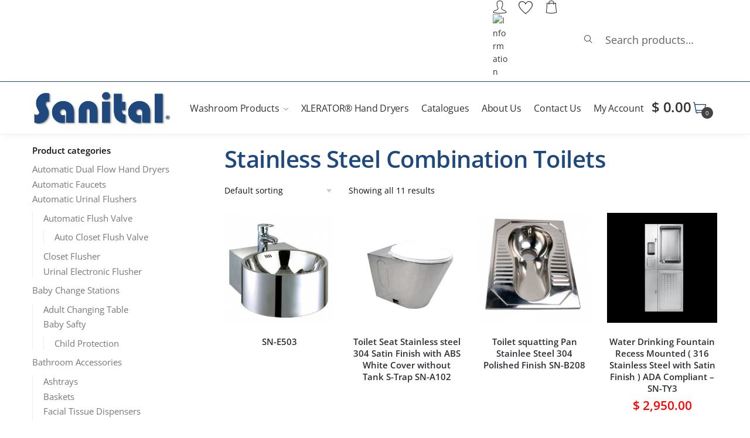

--- FILE ---
content_type: text/html; charset=UTF-8
request_url: https://sanital.ca/category/stainless-steel-series/stainless-steel-combination-toilets/
body_size: 42651
content:
<!doctype html>
<html lang="en-US">
<head>
<meta charset="UTF-8">
<meta name="viewport" content="height=device-height, width=device-width, initial-scale=1, maximum-scale=1">
<link rel="profile" href="https://gmpg.org/xfn/11">
<link rel="pingback" href="https://sanital.ca/xmlrpc.php">

<meta name='robots' content='index, follow, max-image-preview:large, max-snippet:-1, max-video-preview:-1' />

            <script data-no-defer="1" data-ezscrex="false" data-cfasync="false" data-pagespeed-no-defer data-cookieconsent="ignore">
                var ctPublicFunctions = {"_ajax_nonce":"aab32e3506","_rest_nonce":"0925265eeb","_ajax_url":"\/wp-admin\/admin-ajax.php","_rest_url":"https:\/\/sanital.ca\/wp-json\/","data__cookies_type":"none","data__ajax_type":"rest","data__bot_detector_enabled":"1","data__frontend_data_log_enabled":1,"cookiePrefix":"","wprocket_detected":false,"host_url":"sanital.ca","text__ee_click_to_select":"Click to select the whole data","text__ee_original_email":"The complete one is","text__ee_got_it":"Got it","text__ee_blocked":"Blocked","text__ee_cannot_connect":"Cannot connect","text__ee_cannot_decode":"Can not decode email. Unknown reason","text__ee_email_decoder":"CleanTalk email decoder","text__ee_wait_for_decoding":"The magic is on the way!","text__ee_decoding_process":"Please wait a few seconds while we decode the contact data."}
            </script>
        
            <script data-no-defer="1" data-ezscrex="false" data-cfasync="false" data-pagespeed-no-defer data-cookieconsent="ignore">
                var ctPublic = {"_ajax_nonce":"aab32e3506","settings__forms__check_internal":"0","settings__forms__check_external":"0","settings__forms__force_protection":0,"settings__forms__search_test":"1","settings__forms__wc_add_to_cart":"0","settings__data__bot_detector_enabled":"1","settings__sfw__anti_crawler":0,"blog_home":"https:\/\/sanital.ca\/","pixel__setting":"3","pixel__enabled":false,"pixel__url":null,"data__email_check_before_post":"1","data__email_check_exist_post":0,"data__cookies_type":"none","data__key_is_ok":true,"data__visible_fields_required":true,"wl_brandname":"Anti-Spam by CleanTalk","wl_brandname_short":"CleanTalk","ct_checkjs_key":681475764,"emailEncoderPassKey":"af69224105c1147f051349c08ee4c63b","bot_detector_forms_excluded":"W10=","advancedCacheExists":false,"varnishCacheExists":false,"wc_ajax_add_to_cart":true,"theRealPerson":{"phrases":{"trpHeading":"The Real Person Badge!","trpContent1":"The commenter acts as a real person and verified as not a bot.","trpContent2":" Anti-Spam by CleanTalk","trpContentLearnMore":"Learn more"},"trpContentLink":"https:\/\/cleantalk.org\/help\/the-real-person?utm_id=&amp;utm_term=&amp;utm_source=admin_side&amp;utm_medium=trp_badge&amp;utm_content=trp_badge_link_click&amp;utm_campaign=apbct_links","imgPersonUrl":"https:\/\/sanital.ca\/wp-content\/plugins\/cleantalk-spam-protect\/css\/images\/real_user.svg","imgShieldUrl":"https:\/\/sanital.ca\/wp-content\/plugins\/cleantalk-spam-protect\/css\/images\/shield.svg"}}
            </script>
        
	<!-- This site is optimized with the Yoast SEO plugin v25.6 - https://yoast.com/wordpress/plugins/seo/ -->
	<title>Stainless Steel Combination Toilets Archives - Sanital</title>
	<link rel="canonical" href="https://sanital.ca/category/stainless-steel-series/stainless-steel-combination-toilets/" />
	<meta property="og:locale" content="en_US" />
	<meta property="og:type" content="article" />
	<meta property="og:title" content="Stainless Steel Combination Toilets Archives - Sanital" />
	<meta property="og:url" content="https://sanital.ca/category/stainless-steel-series/stainless-steel-combination-toilets/" />
	<meta property="og:site_name" content="Sanital" />
	<meta name="twitter:card" content="summary_large_image" />
	<script type="application/ld+json" class="yoast-schema-graph">{"@context":"https://schema.org","@graph":[{"@type":"CollectionPage","@id":"https://sanital.ca/category/stainless-steel-series/stainless-steel-combination-toilets/","url":"https://sanital.ca/category/stainless-steel-series/stainless-steel-combination-toilets/","name":"Stainless Steel Combination Toilets Archives - Sanital","isPartOf":{"@id":"https://sanital.ca/#website"},"primaryImageOfPage":{"@id":"https://sanital.ca/category/stainless-steel-series/stainless-steel-combination-toilets/#primaryimage"},"image":{"@id":"https://sanital.ca/category/stainless-steel-series/stainless-steel-combination-toilets/#primaryimage"},"thumbnailUrl":"https://sanital.ca/wp-content/uploads/2024/12/SN-E503.png","breadcrumb":{"@id":"https://sanital.ca/category/stainless-steel-series/stainless-steel-combination-toilets/#breadcrumb"},"inLanguage":"en-US"},{"@type":"ImageObject","inLanguage":"en-US","@id":"https://sanital.ca/category/stainless-steel-series/stainless-steel-combination-toilets/#primaryimage","url":"https://sanital.ca/wp-content/uploads/2024/12/SN-E503.png","contentUrl":"https://sanital.ca/wp-content/uploads/2024/12/SN-E503.png","width":748,"height":749},{"@type":"BreadcrumbList","@id":"https://sanital.ca/category/stainless-steel-series/stainless-steel-combination-toilets/#breadcrumb","itemListElement":[{"@type":"ListItem","position":1,"name":"Home","item":"https://sanital.ca/"},{"@type":"ListItem","position":2,"name":"Stainless Steel Series","item":"https://sanital.ca/category/stainless-steel-series/"},{"@type":"ListItem","position":3,"name":"Stainless Steel Combination Toilets"}]},{"@type":"WebSite","@id":"https://sanital.ca/#website","url":"https://sanital.ca/","name":"Sanital","description":"Washroom Products Inc.","publisher":{"@id":"https://sanital.ca/#organization"},"potentialAction":[{"@type":"SearchAction","target":{"@type":"EntryPoint","urlTemplate":"https://sanital.ca/?s={search_term_string}"},"query-input":{"@type":"PropertyValueSpecification","valueRequired":true,"valueName":"search_term_string"}}],"inLanguage":"en-US"},{"@type":"Organization","@id":"https://sanital.ca/#organization","name":"Sanital","url":"https://sanital.ca/","logo":{"@type":"ImageObject","inLanguage":"en-US","@id":"https://sanital.ca/#/schema/logo/image/","url":"https://sanital.ca/wp-content/uploads/2020/10/cropped-large-logocr.png","contentUrl":"https://sanital.ca/wp-content/uploads/2020/10/cropped-large-logocr.png","width":875,"height":205,"caption":"Sanital"},"image":{"@id":"https://sanital.ca/#/schema/logo/image/"}}]}</script>
	<!-- / Yoast SEO plugin. -->


<link rel='dns-prefetch' href='//fd.cleantalk.org' />
<link rel='dns-prefetch' href='//cdnjs.cloudflare.com' />
<link rel="alternate" type="application/rss+xml" title="Sanital &raquo; Feed" href="https://sanital.ca/feed/" />
<link rel="alternate" type="application/rss+xml" title="Sanital &raquo; Stainless Steel Combination Toilets Category Feed" href="https://sanital.ca/category/stainless-steel-series/stainless-steel-combination-toilets/feed/" />
<style>html{font-family:sans-serif;-ms-text-size-adjust:100%;-webkit-text-size-adjust:100%}body{margin:0;-ms-word-wrap:break-word;word-wrap:break-word;overflow-x:hidden}body,button,input{line-height:1.618;text-rendering:optimizelegibility}article,aside,header,main,nav{display:block}a{color:#2c2d33;background-color:transparent;text-decoration:none}a,button,input{-ms-touch-action:manipulation;touch-action:manipulation}img{display:block;max-width:100%;height:auto;border:0;border-radius:0}button{overflow:visible}button,select{text-transform:none}button::-moz-focus-inner,input::-moz-focus-inner{padding:0;border:0}input[type=checkbox]{box-sizing:border-box}input[type=search]::-webkit-search-cancel-button,input[type=search]::-webkit-search-decoration{-webkit-appearance:none}ul{padding:0}body,button,input{line-height:1.618;text-rendering:optimizeLegibility}h2,h4{margin:0 0 .8407911001em;color:#131315}h2{line-height:1.214}h2{font-size:2em}h4{font-size:1.41575em}p+h4,ul+h4{margin-top:1.2906835em}p{margin:0 0 1.41575em}ul{margin:0 0 1.41575em 20px}ul{list-style:disc}strong{font-weight:600}ins{background:0 0;font-weight:400;text-decoration:none}*{box-sizing:border-box}.header-widget-region{color:#fff;background-color:#dc9814;font-size:15px;text-align:center}.header-widget-region p{margin:0}.site-header{position:relative}.site-header .custom-logo-link img{width:auto}.site-header .widget{margin-bottom:0}.site-branding a{color:#111;font-weight:bold}.site-branding p{margin-top:5px;margin-bottom:0;color:#888;font-size:12px}.site-content{outline:0}.alignright{display:inline;margin-top:5px}.alignright{float:right;margin-left:2.5em}.aligncenter{display:block;clear:both;margin:0 auto}.screen-reader-text{clip:rect(1px 1px 1px 1px);clip:rect(1px,1px,1px,1px);position:absolute!important}article.post{margin:0 0 3em;padding-bottom:3em;border-bottom:1px solid #eee}.post .wp-post-image{margin-right:auto;margin-bottom:1.618em;margin-left:auto}.post .wp-post-image{margin-top:-1em}header .widget_product_search form{margin-bottom:0}input[type="text"]{border-radius:0}input[type="search"]{border-radius:0}button,input,select{vertical-align:baseline}select{margin:0}button,input{margin:0;font-size:100%}.button,button{display:inline-block;padding:0.6180469716em 1.41575em;border:0;border-color:#43454b;border-radius:0;outline:0;background:0 0;background-color:#43454b;text-shadow:none;text-decoration:none;-webkit-appearance:none}button{color:#fff;font-weight:600}input[type="checkbox"]{padding:0}input[type="search"]::-webkit-search-decoration{-webkit-appearance:none}input[type="search"]::-webkit-input-placeholder{color:#616161}input[type="search"]::-moz-placeholder{color:#616161}input[type="search"]:-ms-input-placeholder{color:#616161}input[type="search"]{box-sizing:border-box;padding:0.5180469716em;outline:0;color:#222;box-shadow:inset 0 1px 1px rgba(0,0,0,0.125);-webkit-appearance:none;width:100%;font-weight:400}input[type="text"]{width:100%}input[type="text"]{box-sizing:border-box;padding:0.5180469716em;outline:0;color:#222;box-shadow:inset 0 1px 1px rgba(0,0,0,0.125);font-weight:400;-webkit-appearance:none}.widget_product_search form input[type="search"]{width:100%}iframe{max-width:100%}.menu-primary-menu-container>ul>li>a{padding-right:0.65em;padding-left:0.65em}.site-header .site-header-cart{line-height:60px}.menu-primary-menu-container ul>li:first-child>a{padding-left:0}.main-navigation ul ul{display:block;margin-left:1.41575em}.main-navigation ul li a,.secondary-navigation ul li a{display:block}.main-navigation ul li a span strong{position:absolute;color:#fff;background-color:#222;font-size:9px;padding:2px 6px;margin-left:7px;margin-top:3px;border-radius:2px}.main-navigation ul li.product p.product__categories a{display:initial}.main-navigation ul.menu li.menu-item-has-children.full-width>.sub-menu-wrapper li.heading>a{clear:both;padding-top:15px}.secondary-navigation{display:block;clear:both;width:100%}.main-navigation ul,.secondary-navigation ul{display:block;margin:0;padding-left:0;list-style:none}.main-navigation ul li,.secondary-navigation ul li{display:inline-block;position:relative;margin-right:-3px;text-align:left}.widget{margin:0 0 3.706325903em}.widget .widget-title{display:block;margin-bottom:0.65em}.widget ul{margin-left:0;list-style:none}.widget-area .widget{font-weight:400}.header-widget-region::after,.header-widget-region::before{display:table;content:""}.header-widget-region::after{clear:both}.header-widget-region .widget{margin:0;padding:1em 0}.widget_product_search form{position:relative;margin-bottom:15px}.widget_product_search form button[type="submit"]{clip:rect(1px 1px 1px 1px);clip:rect(1px,1px,1px,1px);position:absolute!important;top:0;left:0}@media (min-width:993px){.main-header .site-header-cart a.cart-contents .count{position:relative}.menu-primary-menu-container>ul.menu{display:inline-block;min-width:600px}.col-full{box-sizing:content-box;margin-right:auto;margin-left:auto;padding:0 2.617924em}.col-full::after{display:table}.col-full::before{display:table;content:""}.col-full::after{display:block;clear:both;content:""}.site-content::after,.site-content::before{display:table;content:""}.site-content::after{clear:both}.widget-area{float:right;width:21.7391304348%;margin-bottom:2.617924em}.widget-area{margin-right:0}.menu-toggle{display:none}.main-navigation ul ul li,.primary-navigation{display:block}.main-navigation ul ul{float:left;position:absolute;top:100%;left:-9999px}.main-navigation ul ul li a{width:200px}.main-navigation li.full-width ul li a{width:initial}body .main-navigation ul.menu li.menu-item-has-children.full-width>.sub-menu-wrapper li a.button{display:inline-block;width:auto}body .main-navigation ul.products li.product{width:100%;margin-bottom:0;padding:0 0 45px 0}.main-navigation ul.menu{overflow:visible;max-height:none}.main-navigation ul.menu ul{margin-left:0}.main-navigation ul.menu ul li>a{padding:0.3em 0.8em;color:#ccc;font-size:14px;font-weight:400}}body,button,input{-webkit-font-smoothing:antialiased;-moz-osx-font-smoothing:grayscale}body,select{position:relative}body input[type=text]{border:1px solid #e2e2e2;background:0 0;box-shadow:none}input[type="search"]{padding-left:43px;border:1px solid #eee;background:0 0;box-shadow:none;background-color:#fff;font-size:17px;font-weight:400}@media all and (-ms-high-contrast:none),(-ms-high-contrast:active){select{padding-right:0;background-image:none}}select::-ms-expand{display:none}.col-full{max-width:1170px}.widget ul{margin-bottom:0}.col-full,.main-navigation ul li.menu-item-has-children.full-width .container{padding-right:2.617924em;padding-left:2.617924em}@media (min-width:993px){body ul.products li.product{float:left;width:33.2333%}body ul.products li.product{margin-bottom:calc(2.5em - 40px)}}.site-header-cart a.cart-contents .count{display:inline-block;position:relative;width:28px;height:28px;margin-left:5px;padding:3px;border:1px solid #dc9814;border-bottom-right-radius:3px;border-bottom-left-radius:3px;color:#dc9814;font-size:12px;line-height:22px;text-align:center;letter-spacing:-0.7px}.site-header-cart a.cart-contents .count::after{position:absolute;bottom:90%;left:50%;width:10px;height:6px;margin-bottom:1px;margin-left:-6px;border:1px solid #dc9814;border-bottom:0;border-top-left-radius:99px;border-top-right-radius:99px;content:""}#page .site-header-cart .cart-contents{display:block}body ul.products li.product{position:relative;padding-right:15px;padding-left:15px;text-align:left}body ul.products li.product img{display:block;width:100%;margin:0 auto 1.2em}body .main-navigation ul.menu li.menu-item-has-children.full-width>.sub-menu-wrapper li a.button,body ul.products li.product .button{display:block;position:absolute;z-index:1;bottom:0;width:calc(100% - 30px);height:40px;padding:0;border-radius:2px;opacity:0;font-size:14px;font-weight:600;line-height:40px;text-align:center}@media (min-width:993px){body .main-navigation ul.menu li.menu-item-has-children.full-width>.sub-menu-wrapper li a.button{width:100%}}body ul.products li.product .button::before{font-family:Rivolicons,sans-serif}ul.products li.product .woocommerce-loop-product__title{float:left;position:relative;width:100%;margin-top:3px;margin-bottom:3px;color:#111;font-size:16px}ul.products li.product .price{position:relative;color:#111;font-size:14px}#secondary .widget{margin-bottom:30px;padding-bottom:25px;border-bottom:1px solid #eaeaea}.widget-area .widget{margin:0 0 2.35em;font-size:16px}body .widget-area .widget{color:#777}.widget .widget-title{padding:0;border:0;color:#111;font-size:17px;font-weight:400}.price ins{color:#dc9814;font-weight:400}body .price del{margin-right:8px;opacity:0.5;font-size:0.85em}.woocommerce-product-search::before{display:inline-block;position:absolute;z-index:1;top:1em;left:1em;font:14px/1 Rivolicons;font-size:inherit;content:"\e663";text-rendering:auto}#secondary .textwidget p{margin-bottom:1em;font-size:15px}.archive-header{margin-bottom:0}body:not(.single-product) .shoptimizer-archive{margin-bottom:2em}.site-content .woocommerce-breadcrumb{overflow:auto;margin-bottom:0;color:#999;white-space:nowrap}.woocommerce-breadcrumb a{color:#444}.woocommerce-breadcrumb a:first-of-type::before{display:none}body .main-navigation ul.menu li.menu-item-has-children.full-width>.sub-menu-wrapper li.menu-item-image a{width:initial;padding:0;color:#111}.main-navigation ul.menu ul li.menu-item-image span{font-size:0;display:block}body .main-navigation ul.menu li.menu-item-has-children.full-width>.sub-menu-wrapper li.menu-item-image a span::after{display:none}.main-navigation ul.menu ul li.menu-item-image a span.sub,.main-navigation ul.menu ul li.menu-item-image a span.sub *{font-size:14px;text-align:center}.main-navigation ul.menu ul li.menu-item-image img{margin-bottom:5px}@media (min-width:993px){.shoptimizer-primary-navigation{color:#222}.main-navigation ul li.menu-item-has-children.full-width .container .container{padding:0}.site-header-cart .cart-contents{padding:0}.main-navigation ul.menu ul.sub-menu{padding:20px 12px;background-color:#111}body .main-navigation ul.menu>li.menu-item-has-children{position:relative}body .main-navigation ul.menu>li:not(.full-width)>.sub-menu-wrapper{visibility:hidden;position:absolute;right:0;left:0;width:200px;opacity:0;box-shadow:0 1px 15px rgba(0,0,0,0.08);transform:scale(0.8)}body .main-navigation ul.menu li.full-width.menu-item-has-children ul li>.sub-menu-wrapper{position:relative;top:auto;right:auto}body .main-navigation ul.menu li.full-width.menu-item-has-children ul li.highlight>a{color:#dc9814}body .main-navigation ul.menu li.full-width.menu-item-has-children ul li.highlight>a span::after{display:none}.main-navigation ul li.menu-item-has-children.full-width>.sub-menu-wrapper>.container>ul.sub-menu{display:flex;justify-content:center;width:100%}.main-navigation ul li.menu-item-has-children.full-width>.sub-menu-wrapper>.container>ul.sub-menu>li{display:inline-block;float:none;width:20%;margin:40px 0;padding-right:25px;padding-left:25px;border-left:1px solid #eee}.main-navigation ul li.menu-item-has-children.full-width>.sub-menu-wrapper>.container>ul.sub-menu>li:last-child{border-right:1px solid #eee}.main-navigation ul li.menu-item-has-children.full-width ul li a.woocommerce-loop-product__link,.main-navigation ul li.menu-item-has-children.full-width>.sub-menu-wrapper>.container>ul.sub-menu ul{width:100%}body .main-navigation ul.menu li.menu-item-has-children.full-width ul.sub-menu{padding:0;background-color:transparent}body .main-navigation ul.menu li.menu-item-has-children.full-width{position:inherit}body .main-navigation ul.menu li.menu-item-has-children>.sub-menu-wrapper{position:absolute;z-index:6}.main-navigation ul.menu ul.sub-menu{box-shadow:0 1px 15px rgba(0,0,0,0.08);line-height:1.4}.main-navigation ul.menu li.full-width ul.sub-menu{box-shadow:none}body .main-navigation ul.menu>li.menu-item-has-children:not(.full-width) ul li.menu-item-has-children .sub-menu-wrapper{visibility:hidden;position:absolute;top:-20px;left:220px;opacity:0}.main-navigation ul.menu>li.menu-item-has-children:not(.full-width) ul li.menu-item-has-children>a::after{position:absolute;right:12px;margin-top:5px;font-family:Rivolicons,sans-serif;font-size:9px;content:"\e611"}body .main-navigation ul.menu li.menu-item-has-children.full-width>.sub-menu-wrapper{visibility:hidden;left:0;width:100%;border-top:1px solid #eee;opacity:0;background:#fff;text-align:center}body .main-navigation ul.menu li.menu-item-has-children.full-width>.sub-menu-wrapper li{margin-bottom:3px}body .main-navigation ul.menu li.menu-item-has-children.full-width>.sub-menu-wrapper li>a{padding:2px 0;color:#666}body .main-navigation ul.menu li.menu-item-has-children.full-width>.sub-menu-wrapper li a.woocommerce-loop-product__link{padding:0}.main-navigation ul.menu li.menu-item-has-children.full-width>.sub-menu-wrapper li .woocommerce-loop-product__title{margin:2px 0}body .main-navigation ul.menu li.menu-item-has-children.full-width>.sub-menu-wrapper li .woocommerce-loop-product__title a{color:#222}body .main-navigation ul.menu li.menu-item-has-children.full-width>.sub-menu-wrapper li .yith-wcwl-add-to-wishlist a{padding:0;font-size:0}.menu-primary-menu-container>ul>li>a span,body .main-navigation ul.menu li.menu-item-has-children.full-width>.sub-menu-wrapper li a:not(.woocommerce-loop-product__link) span{position:relative}.menu-primary-menu-container>ul>li>a span::before,body .main-navigation ul.menu li.menu-item-has-children.full-width>.sub-menu-wrapper li a span::after{display:block;position:absolute;top:calc(100% + 2px);left:0;width:100%;border-bottom:1px solid #ccc;content:"";transform:scale(0,1);transform-origin:right center}.main-navigation ul.menu>li.menu-item-has-children>a::after{position:relative;top:-1px}body .main-navigation ul.menu li.menu-item-has-children.full-width>.sub-menu-wrapper li.menu-item-has-children>a,body .main-navigation ul.menu li.menu-item-has-children.full-width>.sub-menu-wrapper li.heading>a{margin-bottom:5px}body .main-navigation ul.menu li.menu-item-has-children.full-width>.sub-menu-wrapper li.heading>a span::after{display:none}body .main-navigation ul.menu li.menu-item-has-children.full-width>.sub-menu-wrapper li.menu-item-has-children>a::after,body .main-navigation ul.menu li.menu-item-has-children.full-width>.sub-menu-wrapper li.menu-item-has-children>a>span::after,body .main-navigation ul.menu li.menu-item-has-children.full-width>.sub-menu-wrapper li.menu-item-product a span::after{display:none}.main-navigation ul li.menu-item-has-children.full-width ul{position:inherit;top:auto}.main-navigation ul li.menu-item-has-children.full-width .container{max-width:1170px;margin:0 auto;padding:0}body li.menu-item-product ul.products li.product .woocommerce-loop-product__title{margin-top:0;margin-bottom:0em;line-height:1.4}.menu-item-product ul.products li.product img{margin-bottom:10px}.menu-primary-menu-container>ul>li.menu-button>a span:before{display:none}.menu-primary-menu-container>ul>li.menu-button>a span{padding:6px 16px;border-radius:30px;color:#fff;background:#444;font-size:13px;font-weight:700}}@media (min-width:993px) and (max-width:1199px){body .main-navigation ul li.menu-item-has-children.full-width .container{padding-right:2.617924em;padding-left:2.617924em}}.site-content{position:relative}.site-content::after{display:block;visibility:hidden;position:absolute;z-index:5;top:0;left:0;width:100%;height:100%;opacity:0;background:rgba(0,0,0,0.7);content:""}.col-full.topbar-wrapper{position:relative;max-width:100%;border-bottom:1px solid #eee;background-color:#fff}.top-bar{clear:both;position:relative;width:100%;color:#222;font-size:14px}.top-bar form{margin:0}.top-bar select{font-size:14px}.top-bar .col-full{display:flex;padding:0;align-items:center}.top-bar p{margin:0}.top-bar .textwidget{margin:0;padding:0.75rem 0}.top-bar-left{display:flex;flex:1}.top-bar-center{display:flex;justify-content:center;max-width:45%;text-align:center}.top-bar-right{flex:1;display:flex;justify-content:flex-end}.widget_wc_aelia_currencyswitcher_widget{float:right}body .site-header{z-index:20}.site-header .col-full{display:flex;flex-wrap:wrap;align-items:center}@media (min-width:993px){.col-full.main-header{padding-top:30px;padding-bottom:30px}.site-header .custom-logo-link img{height:38px}.menu-primary-menu-container>ul>li>a{color:#fff}.col-full-nav{background-color:#323232}.site-header-cart .cart-contents{color:#fff}.menu-primary-menu-container>ul>li>a,.site-header-cart,.logo-mark{line-height:60px}}.site-header .site-search{margin-left:3em;flex-grow:1}.site-search{display:block}.site-header .site-branding{line-height:1}.secondary-navigation .menu a{padding:0.7em 0.875em 0;color:#111;font-size:14px}.secondary-navigation .menu .ri a{padding-top:50px}.secondary-navigation [class*=" ri-"]{-webkit-font-smoothing:inherit}.ri.menu-item{padding:0 5px;border-left:1px solid #eee;font-family:inherit}.ri.menu-item:first-child{border:0}.ri.menu-item::before{display:block;margin-top:5px;margin-bottom:-40px;min-height:22px;font-family:Rivolicons,sans-serif;font-size:22px;text-align:center}.site-header .secondary-navigation{float:right;width:initial;margin-left:auto;padding-left:1.2em}.secondary-navigation .menu{margin-right:-15px}.wc-active .site-header .site-header-cart{display:none;width:auto}.site-header-cart .cart-contents .count{opacity:1;font-size:0.8em}.site-header-cart .cart-contents::after{margin-left:10px}.site-search input[type="search"]{border:0;background:#f8f8f8}input[type="search"]{font-size:16px}.site-search form::before{top:1.2em;left:1.2em;color:#999}.site-search form input[type="search"]{position:relative;padding-left:45px;border-radius:4px}footer .mc4wp-form label{font-size:0}footer .mc4wp-form input{height:45px;border:0;font-size:14px}.logo-mark,.logo-mark img{display:inline-block;position:absolute}.menu-primary-menu-container{margin-left:0}.logo-mark{float:left;overflow:hidden;width:0;margin-right:0}.logo-mark img{position:relative;top:-1px;vertical-align:middle}#page{margin:0 auto;background-color:#fff}footer.copyright .widget:last-child img{width:auto;max-height:28.5px;margin:0}.woocommerce-breadcrumb .breadcrumb-separator{position:relative;top:-2px;padding:0 0.8em;opacity:0.4;font-size:0.8em}.main-navigation ul.menu>li.menu-item-has-children>a::after{display:inline-block;margin-left:1em;font:9px/1 Rivolicons;font-size:8px;content:"\e60d";text-rendering:auto}.columns-3{width:100%}.blog.right-archives-sidebar #secondary{float:right}.blog.right-archives-sidebar .content-area{float:left}body .shoptimizer-mini-cart-wrap{overflow:hidden;position:fixed;z-index:102;top:0;right:-370px;left:auto;width:370px;height:100%;background-color:#fff}#ajax-loading{position:absolute;z-index:100;top:50%;left:50%;margin-left:-35px}.spinner{position:relative;top:50%;width:70px;margin:-9px auto 0 auto;text-align:center}.spinner>div{display:inline-block;width:18px;height:18px;border-radius:100%;background-color:#dc9814;-webkit-animation:sk-bouncedelay 1.4s infinite ease-in-out both;animation:sk-bouncedelay 1.4s infinite ease-in-out both}.spinner .bounce1{-webkit-animation-delay:-0.32s;animation-delay:-0.32s}.spinner .bounce2{-webkit-animation-delay:-0.16s;animation-delay:-0.16s}@keyframes sk-bouncedelay{0%,80%,100%{-webkit-transform:scale(0);transform:scale(0)}40%{-webkit-transform:scale(1);transform:scale(1)}}.cart-drawer-heading{position:absolute;z-index:11;margin:12px 20px;font-weight:600;font-size:15px;color:#111}body .shoptimizer-mini-cart-wrap .widget_shopping_cart{overflow-x:hidden;overflow-y:auto;position:relative;-webkit-overflow-scrolling:touch;z-index:10;top:auto;left:auto;height:100%;margin:0;padding:45px 20px 0 20px;background:#fff;font-size:inherit}.shoptimizer-mini-cart-wrap .close-drawer{position:absolute;z-index:99;top:15px;right:20px;width:14px;height:14px}@media (max-width:992px){.shoptimizer-mini-cart-wrap .close-drawer{top:10px;right:25px}}.shoptimizer-mini-cart-wrap .close-drawer::before,.shoptimizer-mini-cart-wrap .close-drawer::after{position:absolute;left:0;width:2px;height:15px;background-color:#333;content:""}.close-drawer::after,.close-drawer::before{position:absolute;left:0;width:2px;height:30px;content:""}.close-drawer::before{transform:rotate(45deg)}.close-drawer::after{transform:rotate(-45deg)}ul.products li.product .yith-wcwl-add-button a{opacity:0}ul.products li.product .yith-wcwl-add-button a{display:block;position:absolute;top:10px;right:25px;width:30px;height:30px;padding:0;border-radius:50%;background-color:#fff;font-size:0}@media (max-width:992px){.sub-menu .woocommerce-image__wrapper{margin-bottom:0.8em}.sub-menu ul.products li.product .yith-wcwl-add-button a{right:15px}}@media (min-width:993px){.sub-menu ul.products li.product .yith-wcwl-add-button a{right:10px}}ul.products li.product .yith-wcwl-add-button a::before{position:absolute;left:0;width:30px;margin-top:7px;margin-left:0;color:#000;font-family:Rivolicons,sans-serif;font-size:12px;text-align:center;content:"\e63a"}.yith-wcwl-add-to-wishlist{z-index:2}@media (max-width:992px){body li.menu-item-product p.product__categories{opacity:0.7}body ul.products li.product img{margin-bottom:0.5em}body:not(.filter-open) .site #secondary,.site .content-area{float:none;width:100%}}@media (max-width:992px){body .shoptimizer-mini-cart-wrap{width:300px}.col-full,.main-navigation ul li.menu-item-has-children.full-width .container{padding-right:1em;padding-left:1em}ul.products li.product .price{font-size:14px}.main-navigation ul.products li.product,.main-navigation ul.products li.product .star-rating{margin-bottom:3px}.main-navigation ul.products li.product .star-rating{font-size:9px}ul.products li.product .star-rating{width:70px}header .widget_product_search form{margin-bottom:15px}#page .site-header .secondary-navigation,#page .site-header .site-branding,#page .site-header .site-search,.main-navigation ul ul,body .main-navigation ul li{margin:0}.main-navigation ul li,.site-main.flow article.post{display:block}#secondary{padding-top:40px}.logo-mark,.site-header .site-header-cart a.cart-contents .amount,body .main-navigation ul.menu>li.menu-item-has-children>a::after,body .site-content::after{display:none}.top-bar{padding:0.6rem 0;font-size:12px}.top-bar select{font-size:12px}.top-bar .textwidget{padding:0.1rem 0}#page .site-header,body .main-navigation ul li.menu-item-has-children.full-width .container{padding:0}.top-bar .col-full{padding:0;justify-content:space-around}button.menu-toggle{position:absolute;z-index:2;left:15px;width:24px;height:16px;padding:0;background-color:transparent}.menu-toggle .bar{display:block;position:absolute;z-index:1;top:calc(50% - 1px);width:22px;height:2px;opacity:1;background-color:#222;transform:rotate(0deg)}.menu-toggle .bar:nth-child(1){margin-top:-7px}.menu-toggle .bar:nth-child(2){margin-top:-1px}.menu-toggle .bar:nth-child(3){margin-top:5px}.menu-toggle .bar-text{position:absolute;top:0;left:0;margin-top:-1px;margin-left:28px;font-size:10px;font-weight:700}.top-bar{border-bottom:none}.site-header .site-header-cart{position:absolute;z-index:2;right:15px;height:auto;line-height:1;list-style:none}#page .site-header .secondary-navigation{display:none}.site-branding{display:flex;flex-direction:column;width:100%;height:70px;justify-content:center;align-items:center;text-align:center}.site-branding p{margin:5px 0 -3px 0;font-size:11px;line-height:1.22}.main-navigation ul.menu>li.menu-item-has-children{position:relative}.main-navigation ul.menu>li.menu-item-has-children>a{position:relative;width:calc(100% - 40px)}.main-navigation ul.menu li.menu-item-has-children span.caret{display:inline-block;position:absolute;z-index:3;top:0px;right:0;width:30px;height:30px;line-height:30px;text-align:center}.main-navigation ul.menu li.menu-item-has-children li.menu-item-has-children span.caret::after{font-size:14px;content:"\e653"}.main-navigation ul.menu li.menu-item-has-children li.menu-item-has-children span.caret{line-height:32px;opacity:0.6}.main-navigation ul.menu>li.menu-item-has-children>span.caret{top:3px}.main-navigation ul.menu li.menu-item-has-children:not(.dropdown-open) .sub-menu-wrapper{display:none}.main-navigation ul.products li.product .button,.secondary-navigation{display:none}.main-navigation ul.menu .sub-menu-wrapper{padding-bottom:10px;padding-left:15px}.main-navigation ul.menu .sub-menu-wrapper .sub-menu-wrapper{padding-left:0}.main-navigation ul.menu ul.products{padding:20px}.main-navigation ul.menu ul.products li a{padding:0}.main-navigation li.menu-item-product{float:left;width:48%;margin-bottom:0}ul.products li.product:nth-child(2n+1){clear:left}.main-navigation ul.menu ul li>a{padding:4px 0;font-size:14px}#page .site-header .secondary-navigation{justify-content:center;order:20;float:none;flex:0 0 100%;padding:0}#secondary .textwidget img{max-width:40%}ul.products li.product{float:left;width:49.6%;margin:0 0 30px 0}.product-label{left:10px}.menu-item .product-label{left:-10px}footer .alignright,footer.copyright .widget:last-child img{display:block;float:none}}@media (max-width:768px){.top-bar .col-full,.top-bar-left,.top-bar-center,.top-bar-right{display:block;text-align:center;max-width:100%}.top-bar select{margin-top:5px}}@media (max-width:500px){.site .site-branding p{max-width:240px;line-height:1.2}}ul.products li.product .price .amount,ul.products li.product .price ins{position:relative}ul.products li.product p.product__categories,li.menu-item-product p.product__categories{position:relative;margin-bottom:2px;-webkit-font-smoothing:antialiased;color:#999;line-height:1;letter-spacing:0.7px;text-transform:uppercase}.main-navigation ul.menu li.menu-item-has-children.full-width>.sub-menu-wrapper li p.product__categories a,ul.products li.product p.product__categories a,li.menu-item-product ul.products li.product p.product__categories a{color:#666;font-size:11px;text-transform:uppercase}ul.products{display:flex;flex-wrap:wrap;width:calc(100% + 30px);margin-left:-15px}ul.products li.product:not(.product-category){flex-wrap:wrap;align-items:flex-start;padding-bottom:40px}ul.products li.product .price{width:100%}ul.products li.product:not(.product-category)::before{visibility:hidden;position:absolute;left:0;opacity:0;background-color:#fff;box-shadow:0 0 10px rgba(0,0,0,0.1);content:"";width:calc(100% + 0px);height:calc(100% + 30px);margin-top:-15px;margin-left:0}.main-navigation ul.products li.product:not(.product-category)::before{display:none}.product-label{display:none;position:absolute;z-index:1;top:-10px;left:5px;min-width:46px;max-width:50%;min-height:46px;align-items:center;padding:5px 7px;border-radius:35px;color:#fff;background-color:#3bb54a;font-size:12px;line-height:1.2;text-align:center;letter-spacing:0.4px;text-transform:uppercase;word-break:break-all}@media (min-width:993px){.shoptimizer-primary-navigation .product-label{left:-5px}}ul.products li.product .product-label{display:flex;flex-flow:row wrap;justify-content:center}@media (max-width:992px){.main-navigation ul.menu li.menu-item-has-children.full-width>.sub-menu-wrapper li a.button,ul.products li.product .button,ul.products li.product .yith-wcwl-add-button a{opacity:1}}body #message-purchased{font-family:inherit}.col-full-nav{width:100%}@media (max-width:992px){footer .alignright{max-width:200px;margin-left:0}.wc-active .site-header .site-header-cart{display:block}}@media (max-width:767px){.col-full.topbar-wrapper.hide-on-mobile{display:none}.header-widget-region .widget{padding:0.6em 0;font-size:13px}.site-content .woocommerce-breadcrumb{font-size:12px}body .site{font-size:15px}.site p{line-height:1.55}.site-content .archive-header .woocommerce-breadcrumb{padding-bottom:12px;padding-left:0;padding-right:0}.site button{font-size:14px}}@media (max-width:992px){.site ul.products li.product{margin-bottom:2em}}@media (max-width:992px){.site ul.products li.product{margin-bottom:2em}body .main-navigation ul.menu li.menu-item-has-children.full-width>.sub-menu-wrapper li a.button,body ul.products li.product .button,body ul.products li.product .yith-wcwl-add-button a{opacity:1}}@media (min-width:993px){body:not(.header-4) .col-full-nav .site-search,.mobile-extra,.mobile-menu.close-drawer{display:none}}.site-search .widget,.site-search .widget_product_search form{margin-bottom:0}@media (max-width:992px){.sticky-m .site-header{position:-webkit-sticky;position:sticky;width:100%;z-index:101;top:0;box-shadow:0 1px 15px rgba(0,0,0,0.08)}.hide-on-mobile{display:none!important}.site-search{display:none}.col-full-nav .site-search{display:block;padding-top:20px}.main-navigation{padding-top:20px}.site-search form::before{top:1.2em;font-size:14px}.site-search input[type="search"]{padding-top:0;padding-bottom:0;line-height:45px}.col-full-nav .shoptimizer-primary-navigation.col-full{padding:0}.col-full-nav{position:fixed;z-index:102;padding:0 15px;top:0;left:-260px;width:260px;min-height:100vh;min-height:-webkit-fill-available;max-height:calc(100vh - 120px);overflow-y:auto;overflow-x:hidden;background:#fff;overscroll-behavior:contain;-webkit-overflow-scrolling:touch;box-shadow:0 0 10 rgba(0,0,0,0.15)}.mobile-overlay{visibility:hidden;position:absolute;z-index:101;top:0;left:0;width:100%;height:100%;opacity:0;background:rgba(0,0,0,0.65);content:""}.mobile-overlay{position:fixed}body .site-header{z-index:inherit}.menu-primary-menu-container>ul>li{border:none}.menu-primary-menu-container>ul>li>a,.menu-primary-menu-container>ul>li:first-child>a{padding:6px 0px}.main-navigation ul.menu .sub-menu-wrapper{padding:0 0 8px 10px}.main-navigation ul.menu .sub-menu-wrapper a.menu-link{width:calc(100% - 40px)}.main-navigation ul ul ul{padding-left:10px}.main-navigation li.menu-item-product{float:none;width:100%;padding:0}body .main-navigation ul.menu ul.products{padding-right:10px;padding-left:0}body .main-navigation ul.menu li.menu-item-has-children .sub-menu-wrapper{position:fixed;left:-99999px;opacity:0;transform:translateX(-10px)}body .main-navigation ul.menu li.menu-item-has-children:not(.dropdown-open) .sub-menu-wrapper{display:block}body .main-navigation ul.menu li.menu-item-has-children span.caret::after{font-family:Rivolicons,sans-serif;font-size:15px;content:"\e60d"}body .main-navigation ul.menu li.menu-item-has-children li.menu-item-has-children span.caret::after{content:"\e60d"}body .main-navigation ul.menu li.menu-item-has-children li.menu-item-has-children span.caret{opacity:0.4}.main-navigation ul.menu li.menu-item-has-children.full-width>.sub-menu-wrapper li.heading>a{padding-top:5px}.site .main-navigation ul.products li.product{margin-bottom:0;padding-left:0;padding-right:0}body .main-navigation ul.menu li.menu-item-has-children.full-width>.sub-menu-wrapper li a.button{width:100%}body .main-navigation ul.products{width:100%;margin:0}body .main-navigation ul.menu li.menu-item-has-children.full-width>.sub-menu-wrapper li.menu-item-image a{width:calc(100% - 20px);margin-bottom:20px}.mobile-extra{padding-bottom:20px}.mobile-extra .widget{margin-bottom:0}.mobile-extra h4{margin-top:0;margin-bottom:5px;padding:25px 0 0 0;opacity:0.6;font-size:12px;letter-spacing:1px;text-transform:uppercase}.mobile-extra ul,.mobile-extra p{margin:0;padding:0}.mobile-extra ul li{margin-bottom:3px}.mobile-extra a{font-size:14px}.site-header-cart.menu{display:none}.widget_wc_aelia_currencyswitcher_widget select{width:100%;margin-top:20px}.mobile-menu.close-drawer{visibility:hidden;position:fixed;z-index:999;top:40px;left:290px;opacity:0}.close-drawer::after,.close-drawer::before{display:block;height:30px;margin-left:20px;margin-top:5px;background-color:#fff;content:""}}.woocommerce-image__wrapper{position:relative}.woocommerce-image__wrapper{overflow:hidden;margin-bottom:1em}body ul.products li.product .woocommerce-image__wrapper img{margin-bottom:0}.woocommerce-image__wrapper .gallery-image{position:absolute;z-index:-10;top:0;left:0;opacity:0}.main-header{display:flex}.site-header-cart{margin-left:auto}@media (max-width:1060px) and (min-width:993px){body:not(.header-4):not(.header-5) .site-header .site-search{width:100px}}@media (max-width:992px){.col-full-nav ul.products li.product{float:none;width:100%}body:not(.header-4):not(.mobile-toggled).sticky-m .site-header{position:-webkit-sticky;position:sticky;z-index:9;top:0}}@media (min-width:993px){body:not(.header-4).sticky-d .col-full-nav{position:-webkit-sticky;position:sticky;z-index:10;top:0}.shoptimizer-primary-navigation{display:flex}}.ajax_add_to_cart.add_to_cart_button{position:relative}.ajax_add_to_cart.add_to_cart_button::after{position:absolute;top:50%;left:50%;margin-top:-9px;margin-left:-9px;opacity:0;content:"";display:inline-block;width:18px;height:18px;border:1px solid rgba(255,255,255,0.3);border-left-color:#fff;border-radius:50%;vertical-align:middle}</style>		<!-- This site uses the Google Analytics by MonsterInsights plugin v9.11.1 - Using Analytics tracking - https://www.monsterinsights.com/ -->
		<!-- Note: MonsterInsights is not currently configured on this site. The site owner needs to authenticate with Google Analytics in the MonsterInsights settings panel. -->
					<!-- No tracking code set -->
				<!-- / Google Analytics by MonsterInsights -->
		<script type="text/javascript">
/* <![CDATA[ */
window._wpemojiSettings = {"baseUrl":"https:\/\/s.w.org\/images\/core\/emoji\/15.0.3\/72x72\/","ext":".png","svgUrl":"https:\/\/s.w.org\/images\/core\/emoji\/15.0.3\/svg\/","svgExt":".svg","source":{"concatemoji":"https:\/\/sanital.ca\/wp-includes\/js\/wp-emoji-release.min.js?ver=6.6.2"}};
/*! This file is auto-generated */
!function(i,n){var o,s,e;function c(e){try{var t={supportTests:e,timestamp:(new Date).valueOf()};sessionStorage.setItem(o,JSON.stringify(t))}catch(e){}}function p(e,t,n){e.clearRect(0,0,e.canvas.width,e.canvas.height),e.fillText(t,0,0);var t=new Uint32Array(e.getImageData(0,0,e.canvas.width,e.canvas.height).data),r=(e.clearRect(0,0,e.canvas.width,e.canvas.height),e.fillText(n,0,0),new Uint32Array(e.getImageData(0,0,e.canvas.width,e.canvas.height).data));return t.every(function(e,t){return e===r[t]})}function u(e,t,n){switch(t){case"flag":return n(e,"\ud83c\udff3\ufe0f\u200d\u26a7\ufe0f","\ud83c\udff3\ufe0f\u200b\u26a7\ufe0f")?!1:!n(e,"\ud83c\uddfa\ud83c\uddf3","\ud83c\uddfa\u200b\ud83c\uddf3")&&!n(e,"\ud83c\udff4\udb40\udc67\udb40\udc62\udb40\udc65\udb40\udc6e\udb40\udc67\udb40\udc7f","\ud83c\udff4\u200b\udb40\udc67\u200b\udb40\udc62\u200b\udb40\udc65\u200b\udb40\udc6e\u200b\udb40\udc67\u200b\udb40\udc7f");case"emoji":return!n(e,"\ud83d\udc26\u200d\u2b1b","\ud83d\udc26\u200b\u2b1b")}return!1}function f(e,t,n){var r="undefined"!=typeof WorkerGlobalScope&&self instanceof WorkerGlobalScope?new OffscreenCanvas(300,150):i.createElement("canvas"),a=r.getContext("2d",{willReadFrequently:!0}),o=(a.textBaseline="top",a.font="600 32px Arial",{});return e.forEach(function(e){o[e]=t(a,e,n)}),o}function t(e){var t=i.createElement("script");t.src=e,t.defer=!0,i.head.appendChild(t)}"undefined"!=typeof Promise&&(o="wpEmojiSettingsSupports",s=["flag","emoji"],n.supports={everything:!0,everythingExceptFlag:!0},e=new Promise(function(e){i.addEventListener("DOMContentLoaded",e,{once:!0})}),new Promise(function(t){var n=function(){try{var e=JSON.parse(sessionStorage.getItem(o));if("object"==typeof e&&"number"==typeof e.timestamp&&(new Date).valueOf()<e.timestamp+604800&&"object"==typeof e.supportTests)return e.supportTests}catch(e){}return null}();if(!n){if("undefined"!=typeof Worker&&"undefined"!=typeof OffscreenCanvas&&"undefined"!=typeof URL&&URL.createObjectURL&&"undefined"!=typeof Blob)try{var e="postMessage("+f.toString()+"("+[JSON.stringify(s),u.toString(),p.toString()].join(",")+"));",r=new Blob([e],{type:"text/javascript"}),a=new Worker(URL.createObjectURL(r),{name:"wpTestEmojiSupports"});return void(a.onmessage=function(e){c(n=e.data),a.terminate(),t(n)})}catch(e){}c(n=f(s,u,p))}t(n)}).then(function(e){for(var t in e)n.supports[t]=e[t],n.supports.everything=n.supports.everything&&n.supports[t],"flag"!==t&&(n.supports.everythingExceptFlag=n.supports.everythingExceptFlag&&n.supports[t]);n.supports.everythingExceptFlag=n.supports.everythingExceptFlag&&!n.supports.flag,n.DOMReady=!1,n.readyCallback=function(){n.DOMReady=!0}}).then(function(){return e}).then(function(){var e;n.supports.everything||(n.readyCallback(),(e=n.source||{}).concatemoji?t(e.concatemoji):e.wpemoji&&e.twemoji&&(t(e.twemoji),t(e.wpemoji)))}))}((window,document),window._wpemojiSettings);
/* ]]> */
</script>
<link rel='stylesheet' id='layerslider-css' href='https://sanital.ca/wp-content/plugins/LayerSlider/assets/static/layerslider/css/layerslider.css?ver=6.11.1' type='text/css' media='all' />
<style id='wp-emoji-styles-inline-css' type='text/css'>

	img.wp-smiley, img.emoji {
		display: inline !important;
		border: none !important;
		box-shadow: none !important;
		height: 1em !important;
		width: 1em !important;
		margin: 0 0.07em !important;
		vertical-align: -0.1em !important;
		background: none !important;
		padding: 0 !important;
	}
</style>
<link rel='stylesheet' id='wp-block-library-css' href='https://sanital.ca/wp-includes/css/dist/block-library/style.min.css?ver=6.6.2' type='text/css' media='all' />
<style id='classic-theme-styles-inline-css' type='text/css'>
/*! This file is auto-generated */
.wp-block-button__link{color:#fff;background-color:#32373c;border-radius:9999px;box-shadow:none;text-decoration:none;padding:calc(.667em + 2px) calc(1.333em + 2px);font-size:1.125em}.wp-block-file__button{background:#32373c;color:#fff;text-decoration:none}
</style>
<style id='global-styles-inline-css' type='text/css'>
:root{--wp--preset--aspect-ratio--square: 1;--wp--preset--aspect-ratio--4-3: 4/3;--wp--preset--aspect-ratio--3-4: 3/4;--wp--preset--aspect-ratio--3-2: 3/2;--wp--preset--aspect-ratio--2-3: 2/3;--wp--preset--aspect-ratio--16-9: 16/9;--wp--preset--aspect-ratio--9-16: 9/16;--wp--preset--color--black: #000000;--wp--preset--color--cyan-bluish-gray: #abb8c3;--wp--preset--color--white: #ffffff;--wp--preset--color--pale-pink: #f78da7;--wp--preset--color--vivid-red: #cf2e2e;--wp--preset--color--luminous-vivid-orange: #ff6900;--wp--preset--color--luminous-vivid-amber: #fcb900;--wp--preset--color--light-green-cyan: #7bdcb5;--wp--preset--color--vivid-green-cyan: #00d084;--wp--preset--color--pale-cyan-blue: #8ed1fc;--wp--preset--color--vivid-cyan-blue: #0693e3;--wp--preset--color--vivid-purple: #9b51e0;--wp--preset--gradient--vivid-cyan-blue-to-vivid-purple: linear-gradient(135deg,rgba(6,147,227,1) 0%,rgb(155,81,224) 100%);--wp--preset--gradient--light-green-cyan-to-vivid-green-cyan: linear-gradient(135deg,rgb(122,220,180) 0%,rgb(0,208,130) 100%);--wp--preset--gradient--luminous-vivid-amber-to-luminous-vivid-orange: linear-gradient(135deg,rgba(252,185,0,1) 0%,rgba(255,105,0,1) 100%);--wp--preset--gradient--luminous-vivid-orange-to-vivid-red: linear-gradient(135deg,rgba(255,105,0,1) 0%,rgb(207,46,46) 100%);--wp--preset--gradient--very-light-gray-to-cyan-bluish-gray: linear-gradient(135deg,rgb(238,238,238) 0%,rgb(169,184,195) 100%);--wp--preset--gradient--cool-to-warm-spectrum: linear-gradient(135deg,rgb(74,234,220) 0%,rgb(151,120,209) 20%,rgb(207,42,186) 40%,rgb(238,44,130) 60%,rgb(251,105,98) 80%,rgb(254,248,76) 100%);--wp--preset--gradient--blush-light-purple: linear-gradient(135deg,rgb(255,206,236) 0%,rgb(152,150,240) 100%);--wp--preset--gradient--blush-bordeaux: linear-gradient(135deg,rgb(254,205,165) 0%,rgb(254,45,45) 50%,rgb(107,0,62) 100%);--wp--preset--gradient--luminous-dusk: linear-gradient(135deg,rgb(255,203,112) 0%,rgb(199,81,192) 50%,rgb(65,88,208) 100%);--wp--preset--gradient--pale-ocean: linear-gradient(135deg,rgb(255,245,203) 0%,rgb(182,227,212) 50%,rgb(51,167,181) 100%);--wp--preset--gradient--electric-grass: linear-gradient(135deg,rgb(202,248,128) 0%,rgb(113,206,126) 100%);--wp--preset--gradient--midnight: linear-gradient(135deg,rgb(2,3,129) 0%,rgb(40,116,252) 100%);--wp--preset--font-size--small: 13px;--wp--preset--font-size--medium: 20px;--wp--preset--font-size--large: 36px;--wp--preset--font-size--x-large: 42px;--wp--preset--font-family--inter: "Inter", sans-serif;--wp--preset--font-family--cardo: Cardo;--wp--preset--spacing--20: 0.44rem;--wp--preset--spacing--30: 0.67rem;--wp--preset--spacing--40: 1rem;--wp--preset--spacing--50: 1.5rem;--wp--preset--spacing--60: 2.25rem;--wp--preset--spacing--70: 3.38rem;--wp--preset--spacing--80: 5.06rem;--wp--preset--shadow--natural: 6px 6px 9px rgba(0, 0, 0, 0.2);--wp--preset--shadow--deep: 12px 12px 50px rgba(0, 0, 0, 0.4);--wp--preset--shadow--sharp: 6px 6px 0px rgba(0, 0, 0, 0.2);--wp--preset--shadow--outlined: 6px 6px 0px -3px rgba(255, 255, 255, 1), 6px 6px rgba(0, 0, 0, 1);--wp--preset--shadow--crisp: 6px 6px 0px rgba(0, 0, 0, 1);}:where(.is-layout-flex){gap: 0.5em;}:where(.is-layout-grid){gap: 0.5em;}body .is-layout-flex{display: flex;}.is-layout-flex{flex-wrap: wrap;align-items: center;}.is-layout-flex > :is(*, div){margin: 0;}body .is-layout-grid{display: grid;}.is-layout-grid > :is(*, div){margin: 0;}:where(.wp-block-columns.is-layout-flex){gap: 2em;}:where(.wp-block-columns.is-layout-grid){gap: 2em;}:where(.wp-block-post-template.is-layout-flex){gap: 1.25em;}:where(.wp-block-post-template.is-layout-grid){gap: 1.25em;}.has-black-color{color: var(--wp--preset--color--black) !important;}.has-cyan-bluish-gray-color{color: var(--wp--preset--color--cyan-bluish-gray) !important;}.has-white-color{color: var(--wp--preset--color--white) !important;}.has-pale-pink-color{color: var(--wp--preset--color--pale-pink) !important;}.has-vivid-red-color{color: var(--wp--preset--color--vivid-red) !important;}.has-luminous-vivid-orange-color{color: var(--wp--preset--color--luminous-vivid-orange) !important;}.has-luminous-vivid-amber-color{color: var(--wp--preset--color--luminous-vivid-amber) !important;}.has-light-green-cyan-color{color: var(--wp--preset--color--light-green-cyan) !important;}.has-vivid-green-cyan-color{color: var(--wp--preset--color--vivid-green-cyan) !important;}.has-pale-cyan-blue-color{color: var(--wp--preset--color--pale-cyan-blue) !important;}.has-vivid-cyan-blue-color{color: var(--wp--preset--color--vivid-cyan-blue) !important;}.has-vivid-purple-color{color: var(--wp--preset--color--vivid-purple) !important;}.has-black-background-color{background-color: var(--wp--preset--color--black) !important;}.has-cyan-bluish-gray-background-color{background-color: var(--wp--preset--color--cyan-bluish-gray) !important;}.has-white-background-color{background-color: var(--wp--preset--color--white) !important;}.has-pale-pink-background-color{background-color: var(--wp--preset--color--pale-pink) !important;}.has-vivid-red-background-color{background-color: var(--wp--preset--color--vivid-red) !important;}.has-luminous-vivid-orange-background-color{background-color: var(--wp--preset--color--luminous-vivid-orange) !important;}.has-luminous-vivid-amber-background-color{background-color: var(--wp--preset--color--luminous-vivid-amber) !important;}.has-light-green-cyan-background-color{background-color: var(--wp--preset--color--light-green-cyan) !important;}.has-vivid-green-cyan-background-color{background-color: var(--wp--preset--color--vivid-green-cyan) !important;}.has-pale-cyan-blue-background-color{background-color: var(--wp--preset--color--pale-cyan-blue) !important;}.has-vivid-cyan-blue-background-color{background-color: var(--wp--preset--color--vivid-cyan-blue) !important;}.has-vivid-purple-background-color{background-color: var(--wp--preset--color--vivid-purple) !important;}.has-black-border-color{border-color: var(--wp--preset--color--black) !important;}.has-cyan-bluish-gray-border-color{border-color: var(--wp--preset--color--cyan-bluish-gray) !important;}.has-white-border-color{border-color: var(--wp--preset--color--white) !important;}.has-pale-pink-border-color{border-color: var(--wp--preset--color--pale-pink) !important;}.has-vivid-red-border-color{border-color: var(--wp--preset--color--vivid-red) !important;}.has-luminous-vivid-orange-border-color{border-color: var(--wp--preset--color--luminous-vivid-orange) !important;}.has-luminous-vivid-amber-border-color{border-color: var(--wp--preset--color--luminous-vivid-amber) !important;}.has-light-green-cyan-border-color{border-color: var(--wp--preset--color--light-green-cyan) !important;}.has-vivid-green-cyan-border-color{border-color: var(--wp--preset--color--vivid-green-cyan) !important;}.has-pale-cyan-blue-border-color{border-color: var(--wp--preset--color--pale-cyan-blue) !important;}.has-vivid-cyan-blue-border-color{border-color: var(--wp--preset--color--vivid-cyan-blue) !important;}.has-vivid-purple-border-color{border-color: var(--wp--preset--color--vivid-purple) !important;}.has-vivid-cyan-blue-to-vivid-purple-gradient-background{background: var(--wp--preset--gradient--vivid-cyan-blue-to-vivid-purple) !important;}.has-light-green-cyan-to-vivid-green-cyan-gradient-background{background: var(--wp--preset--gradient--light-green-cyan-to-vivid-green-cyan) !important;}.has-luminous-vivid-amber-to-luminous-vivid-orange-gradient-background{background: var(--wp--preset--gradient--luminous-vivid-amber-to-luminous-vivid-orange) !important;}.has-luminous-vivid-orange-to-vivid-red-gradient-background{background: var(--wp--preset--gradient--luminous-vivid-orange-to-vivid-red) !important;}.has-very-light-gray-to-cyan-bluish-gray-gradient-background{background: var(--wp--preset--gradient--very-light-gray-to-cyan-bluish-gray) !important;}.has-cool-to-warm-spectrum-gradient-background{background: var(--wp--preset--gradient--cool-to-warm-spectrum) !important;}.has-blush-light-purple-gradient-background{background: var(--wp--preset--gradient--blush-light-purple) !important;}.has-blush-bordeaux-gradient-background{background: var(--wp--preset--gradient--blush-bordeaux) !important;}.has-luminous-dusk-gradient-background{background: var(--wp--preset--gradient--luminous-dusk) !important;}.has-pale-ocean-gradient-background{background: var(--wp--preset--gradient--pale-ocean) !important;}.has-electric-grass-gradient-background{background: var(--wp--preset--gradient--electric-grass) !important;}.has-midnight-gradient-background{background: var(--wp--preset--gradient--midnight) !important;}.has-small-font-size{font-size: var(--wp--preset--font-size--small) !important;}.has-medium-font-size{font-size: var(--wp--preset--font-size--medium) !important;}.has-large-font-size{font-size: var(--wp--preset--font-size--large) !important;}.has-x-large-font-size{font-size: var(--wp--preset--font-size--x-large) !important;}
:where(.wp-block-post-template.is-layout-flex){gap: 1.25em;}:where(.wp-block-post-template.is-layout-grid){gap: 1.25em;}
:where(.wp-block-columns.is-layout-flex){gap: 2em;}:where(.wp-block-columns.is-layout-grid){gap: 2em;}
:root :where(.wp-block-pullquote){font-size: 1.5em;line-height: 1.6;}
</style>
<link rel='stylesheet' id='cleantalk-public-css-css' href='https://sanital.ca/wp-content/plugins/cleantalk-spam-protect/css/cleantalk-public.min.css?ver=6.70.1_1766146995' type='text/css' media='all' />
<link rel='stylesheet' id='cleantalk-email-decoder-css-css' href='https://sanital.ca/wp-content/plugins/cleantalk-spam-protect/css/cleantalk-email-decoder.min.css?ver=6.70.1_1766146995' type='text/css' media='all' />
<link rel='stylesheet' id='cleantalk-trp-css-css' href='https://sanital.ca/wp-content/plugins/cleantalk-spam-protect/css/cleantalk-trp.min.css?ver=6.70.1_1766146995' type='text/css' media='all' />
<link rel='stylesheet' id='contact-form-7-css' href='https://sanital.ca/wp-content/plugins/contact-form-7/includes/css/styles.css?ver=6.0.6' type='text/css' media='all' />
<link rel='stylesheet' id='simple-banner-style-css' href='https://sanital.ca/wp-content/plugins/simple-banner/simple-banner.css?ver=3.2.0' type='text/css' media='all' />
<link rel='stylesheet' id='smart-search-css' href='https://sanital.ca/wp-content/plugins/smart-woocommerce-search/assets/dist/css/general.css?ver=2.15.0' type='text/css' media='all' />
<link rel='stylesheet' id='SFSImainCss-css' href='https://sanital.ca/wp-content/plugins/ultimate-social-media-icons/css/sfsi-style.css?ver=2.9.6' type='text/css' media='all' />
<style id='woocommerce-inline-inline-css' type='text/css'>
.woocommerce form .form-row .required { visibility: visible; }
</style>
<link rel='stylesheet' id='photoswipe-css-css' href='https://cdnjs.cloudflare.com/ajax/libs/photoswipe/5.3.6/photoswipe.min.css?ver=5.3.6' type='text/css' media='all' />
<link rel='stylesheet' id='photoswipe-css' href='https://sanital.ca/wp-content/plugins/woocommerce/assets/css/photoswipe/photoswipe.min.css?ver=9.3.5' type='text/css' media='all' />
<link rel='stylesheet' id='photoswipe-default-skin-css' href='https://sanital.ca/wp-content/plugins/woocommerce/assets/css/photoswipe/default-skin/default-skin.min.css?ver=9.3.5' type='text/css' media='all' />
<link rel='stylesheet' id='shoptimizer-style-css' href='https://sanital.ca/wp-content/themes/shoptimizer/style.css?ver=6.6.2' type='text/css' media='all' />
<link rel="preload" as="style" onload="this.onload=null;this.rel='stylesheet'" id="shoptimizer-main-min-preload-css" href="https://sanital.ca/wp-content/themes/shoptimizer/assets/css/main/main.min.css?ver=2.2.4" type="text/css" media="all" /><noscript><link rel='stylesheet' id='shoptimizer-main-min-css' href='https://sanital.ca/wp-content/themes/shoptimizer/assets/css/main/main.min.css?ver=2.2.4' type='text/css' media='all' />
</noscript><script>!function(n){"use strict";n.loadCSS||(n.loadCSS=function(){});var o=loadCSS.relpreload={};if(o.support=function(){var e;try{e=n.document.createElement("link").relList.supports("preload")}catch(t){e=!1}return function(){return e}}(),o.bindMediaToggle=function(t){var e=t.media||"all";function a(){t.media=e}t.addEventListener?t.addEventListener("load",a):t.attachEvent&&t.attachEvent("onload",a),setTimeout(function(){t.rel="stylesheet",t.media="only x"}),setTimeout(a,3e3)},o.poly=function(){if(!o.support())for(var t=n.document.getElementsByTagName("link"),e=0;e<t.length;e++){var a=t[e];"preload"!==a.rel||"style"!==a.getAttribute("as")||a.getAttribute("data-loadcss")||(a.setAttribute("data-loadcss",!0),o.bindMediaToggle(a))}},!o.support()){o.poly();var t=n.setInterval(o.poly,500);n.addEventListener?n.addEventListener("load",function(){o.poly(),n.clearInterval(t)}):n.attachEvent&&n.attachEvent("onload",function(){o.poly(),n.clearInterval(t)})}"undefined"!=typeof exports?exports.loadCSS=loadCSS:n.loadCSS=loadCSS}("undefined"!=typeof global?global:this);</script><link rel='stylesheet' id='shoptimizer-blog-min-css' href='https://sanital.ca/wp-content/themes/shoptimizer/assets/css/main/blog.min.css?ver=2.2.4' type='text/css' media='all' />
<link rel='stylesheet' id='shoptimizer-rivolicons-css' href='https://sanital.ca/wp-content/themes/shoptimizer/assets/css/base/rivolicons.css?ver=2.2.4' type='text/css' media='all' />
<link rel='stylesheet' id='shoptimizer-woocommerce-min-css' href='https://sanital.ca/wp-content/themes/shoptimizer/assets/css/main/woocommerce.min.css?ver=2.2.4' type='text/css' media='all' />
<link rel='stylesheet' id='elementor-frontend-css' href='https://sanital.ca/wp-content/plugins/elementor/assets/css/frontend.min.css?ver=3.34.1' type='text/css' media='all' />
<link rel='stylesheet' id='eael-general-css' href='https://sanital.ca/wp-content/plugins/essential-addons-for-elementor-lite/assets/front-end/css/view/general.min.css?ver=6.5.7' type='text/css' media='all' />
<script type="text/javascript" src="https://sanital.ca/wp-includes/js/jquery/jquery.min.js?ver=3.7.1" id="jquery-core-js"></script>
<script type="text/javascript" src="https://sanital.ca/wp-includes/js/jquery/jquery-migrate.min.js?ver=3.4.1" id="jquery-migrate-js"></script>
<script type="text/javascript" id="layerslider-utils-js-extra">
/* <![CDATA[ */
var LS_Meta = {"v":"6.11.1","fixGSAP":"1"};
/* ]]> */
</script>
<script type="text/javascript" src="https://sanital.ca/wp-content/plugins/LayerSlider/assets/static/layerslider/js/layerslider.utils.js?ver=6.11.1" id="layerslider-utils-js"></script>
<script type="text/javascript" src="https://sanital.ca/wp-content/plugins/LayerSlider/assets/static/layerslider/js/layerslider.kreaturamedia.jquery.js?ver=6.11.1" id="layerslider-js"></script>
<script type="text/javascript" src="https://sanital.ca/wp-content/plugins/LayerSlider/assets/static/layerslider/js/layerslider.transitions.js?ver=6.11.1" id="layerslider-transitions-js"></script>
<script type="text/javascript" src="https://sanital.ca/wp-content/plugins/cleantalk-spam-protect/js/apbct-public-bundle.min.js?ver=6.70.1_1766146995" id="apbct-public-bundle.min-js-js"></script>
<script type="text/javascript" src="https://fd.cleantalk.org/ct-bot-detector-wrapper.js?ver=6.70.1" id="ct_bot_detector-js" defer="defer" data-wp-strategy="defer"></script>
<script type="text/javascript" id="simple-banner-script-js-before">
/* <![CDATA[ */
const simpleBannerScriptParams = {"pro_version_enabled":"","debug_mode":false,"id":12872,"version":"3.2.0","banner_params":[{"hide_simple_banner":"yes","simple_banner_prepend_element":false,"simple_banner_position":"relative","header_margin":"","header_padding":"","wp_body_open_enabled":"","wp_body_open":true,"simple_banner_z_index":false,"simple_banner_text":"Come Visit Our Brand New Showroom at 7250 Keele Street (Unit 363 &amp; 364) in Vaughan! Many Washroom Accessories On Display","disabled_on_current_page":false,"disabled_pages_array":[],"is_current_page_a_post":false,"disabled_on_posts":"","simple_banner_disabled_page_paths":false,"simple_banner_font_size":"75","simple_banner_color":"#b3ecff","simple_banner_text_color":"#000000","simple_banner_link_color":"#212ff2","simple_banner_close_color":"","simple_banner_custom_css":"","simple_banner_scrolling_custom_css":"","simple_banner_text_custom_css":"","simple_banner_button_css":"","site_custom_css":"","keep_site_custom_css":"","site_custom_js":"","keep_site_custom_js":"","close_button_enabled":"on","close_button_expiration":"","close_button_cookie_set":false,"current_date":{"date":"2026-01-17 23:26:49.758057","timezone_type":3,"timezone":"UTC"},"start_date":{"date":"2026-01-17 23:26:49.758066","timezone_type":3,"timezone":"UTC"},"end_date":{"date":"2026-01-17 23:26:49.758071","timezone_type":3,"timezone":"UTC"},"simple_banner_start_after_date":false,"simple_banner_remove_after_date":false,"simple_banner_insert_inside_element":false}]}
/* ]]> */
</script>
<script type="text/javascript" src="https://sanital.ca/wp-content/plugins/simple-banner/simple-banner.js?ver=3.2.0" id="simple-banner-script-js"></script>
<script type="text/javascript" src="https://sanital.ca/wp-content/plugins/woocommerce/assets/js/jquery-blockui/jquery.blockUI.min.js?ver=2.7.0-wc.9.3.5" id="jquery-blockui-js" defer="defer" data-wp-strategy="defer"></script>
<script type="text/javascript" id="wc-add-to-cart-js-extra">
/* <![CDATA[ */
var wc_add_to_cart_params = {"ajax_url":"\/wp-admin\/admin-ajax.php","wc_ajax_url":"\/?wc-ajax=%%endpoint%%","i18n_view_cart":"View cart","cart_url":"https:\/\/sanital.ca\/cart-2\/","is_cart":"","cart_redirect_after_add":"no"};
/* ]]> */
</script>
<script type="text/javascript" src="https://sanital.ca/wp-content/plugins/woocommerce/assets/js/frontend/add-to-cart.min.js?ver=9.3.5" id="wc-add-to-cart-js" defer="defer" data-wp-strategy="defer"></script>
<script type="text/javascript" src="https://sanital.ca/wp-content/plugins/woocommerce/assets/js/js-cookie/js.cookie.min.js?ver=2.1.4-wc.9.3.5" id="js-cookie-js" defer="defer" data-wp-strategy="defer"></script>
<script type="text/javascript" id="woocommerce-js-extra">
/* <![CDATA[ */
var woocommerce_params = {"ajax_url":"\/wp-admin\/admin-ajax.php","wc_ajax_url":"\/?wc-ajax=%%endpoint%%"};
/* ]]> */
</script>
<script type="text/javascript" src="https://sanital.ca/wp-content/plugins/woocommerce/assets/js/frontend/woocommerce.min.js?ver=9.3.5" id="woocommerce-js" defer="defer" data-wp-strategy="defer"></script>
<script type="text/javascript" id="WCPAY_ASSETS-js-extra">
/* <![CDATA[ */
var wcpayAssets = {"url":"https:\/\/sanital.ca\/wp-content\/plugins\/woocommerce-payments\/dist\/"};
/* ]]> */
</script>
<meta name="generator" content="Powered by LayerSlider 6.11.1 - Multi-Purpose, Responsive, Parallax, Mobile-Friendly Slider Plugin for WordPress." />
<!-- LayerSlider updates and docs at: https://layerslider.kreaturamedia.com -->
<link rel="https://api.w.org/" href="https://sanital.ca/wp-json/" /><link rel="alternate" title="JSON" type="application/json" href="https://sanital.ca/wp-json/wp/v2/product_cat/246" /><link rel="EditURI" type="application/rsd+xml" title="RSD" href="https://sanital.ca/xmlrpc.php?rsd" />
<meta name="generator" content="WordPress 6.6.2" />
<meta name="generator" content="WooCommerce 9.3.5" />
<style id="simple-banner-hide" type="text/css">.simple-banner{display:none;}</style><style id="simple-banner-position" type="text/css">.simple-banner{position:relative;}</style><style id="simple-banner-font-size" type="text/css">.simple-banner .simple-banner-text{font-size:75;}</style><style id="simple-banner-background-color" type="text/css">.simple-banner{background:#b3ecff;}</style><style id="simple-banner-text-color" type="text/css">.simple-banner .simple-banner-text{color:#000000;}</style><style id="simple-banner-link-color" type="text/css">.simple-banner .simple-banner-text a{color:#212ff2;}</style><style id="simple-banner-z-index" type="text/css">.simple-banner{z-index: 99999;}</style><style id="simple-banner-site-custom-css-dummy" type="text/css"></style><script id="simple-banner-site-custom-js-dummy" type="text/javascript"></script><meta name="follow.[base64]" content="n2bMlUZ5zeac5CPT77Cz"/>
	<link rel="preload" href="https://sanital.ca/wp-content/themes/shoptimizer/assets/fonts/star.woff" as="font" type="font/woff" crossorigin="anonymous">
	<link rel="preload" href="https://sanital.ca/wp-content/themes/shoptimizer/assets/fonts/Rivolicons-Free.woff2?-uew922" as="font" type="font/woff2" crossorigin="anonymous">

	<noscript><style>.woocommerce-product-gallery{ opacity: 1 !important; }</style></noscript>
	<meta name="generator" content="Elementor 3.34.1; features: additional_custom_breakpoints; settings: css_print_method-external, google_font-enabled, font_display-auto">
<link rel="preconnect" href="//code.tidio.co">			<style>
				.e-con.e-parent:nth-of-type(n+4):not(.e-lazyloaded):not(.e-no-lazyload),
				.e-con.e-parent:nth-of-type(n+4):not(.e-lazyloaded):not(.e-no-lazyload) * {
					background-image: none !important;
				}
				@media screen and (max-height: 1024px) {
					.e-con.e-parent:nth-of-type(n+3):not(.e-lazyloaded):not(.e-no-lazyload),
					.e-con.e-parent:nth-of-type(n+3):not(.e-lazyloaded):not(.e-no-lazyload) * {
						background-image: none !important;
					}
				}
				@media screen and (max-height: 640px) {
					.e-con.e-parent:nth-of-type(n+2):not(.e-lazyloaded):not(.e-no-lazyload),
					.e-con.e-parent:nth-of-type(n+2):not(.e-lazyloaded):not(.e-no-lazyload) * {
						background-image: none !important;
					}
				}
			</style>
			<style id='wp-fonts-local' type='text/css'>
@font-face{font-family:Inter;font-style:normal;font-weight:300 900;font-display:fallback;src:url('https://sanital.ca/wp-content/plugins/woocommerce/assets/fonts/Inter-VariableFont_slnt,wght.woff2') format('woff2');font-stretch:normal;}
@font-face{font-family:Cardo;font-style:normal;font-weight:400;font-display:fallback;src:url('https://sanital.ca/wp-content/plugins/woocommerce/assets/fonts/cardo_normal_400.woff2') format('woff2');}
</style>
<link rel="icon" href="https://sanital.ca/wp-content/uploads/2020/12/cropped-favicon-32x32.png" sizes="32x32" />
<link rel="icon" href="https://sanital.ca/wp-content/uploads/2020/12/cropped-favicon-192x192.png" sizes="192x192" />
<link rel="apple-touch-icon" href="https://sanital.ca/wp-content/uploads/2020/12/cropped-favicon-180x180.png" />
<meta name="msapplication-TileImage" content="https://sanital.ca/wp-content/uploads/2020/12/cropped-favicon-270x270.png" />
		<style type="text/css" id="wp-custom-css">
			.single-product div#content.site-content .shoptimizer-archive div#primary.content-area {
    padding-top: 60px;
}
.contact-bottom {
    display: none;
}
div#enquiry input {
    background-color: #A73232;
    padding: 11px 22px;
    border-radius: inherit;
    font-family: Open Sans;
    font-size: 16px;
    font-weight: 400;
    border-color: inherit;
}
body.single-product .woocommerce-message {
    padding-top: 30px;
    padding-bottom: 0;
}
.topbar_right div {
    margin: 0 10px;
}
.nbicon.wishicon img {
    margin-top: 1px;
}
.nbicon.carticon {
    margin-right: 30px;
}

.product__categories {display:none;}
.ri ri-search {display:none;}
.search-trigger {display:none;}
@media (min-width: 993px) {
.menu-primary-menu-container>ul.menu {
    display: inline-block;
    min-width: 600px;
	padding-left:300px; 	}
.main-navigation ul.menu, .main-navigation ul.nav-menu {
    overflow: visible;
    max-height: none;
    padding-left: 150px;
}}

input[type=search] {
    padding-left: 43px;
    border: 1px solid #eee;
    background: 0 0;
    box-shadow: none;
    background-color: #e0e0e0;
    font-size: 17px;
    font-weight: 400;
}
.search-extras {
    width: 100%;
    display: none;
}
.modal.search-main-modal.fade {
    display: none;
}
#nb {display: block;}
.nbicon {display:inline; float:right; width:24px;}
.top-bar .textwidget {margin:0px; padding:0 0 5px 0; }

@media only screen and (min-width: 1025px){
.eael-product-grid-column-6 .eael-product-grid.masonry .woocommerce ul.products li.product {
    width: 14.2%;
}}

.elementor-6508 .elementor-element.elementor-element-4e12e1c .eael-product-grid .eael-product-wrap .icons-wrap.block-style {
    background: #1F487C;
}

.top-bar-left {
    display: flex;
    flex: 1;
    padding-left: 100px;
}

input[type=search] {
    padding-left: 50px;
	position: relative;
	bottom: 1px;
    border: 0px solid #eee;
    background: 0 0;
    box-shadow: none;
    background-color: #FFFFFF;
    font-size: 18px;
    font-weight: 400;

}
.woocommerce-breadcrumb{display:none;}
.white {color:#fff}
.white a{color:#fff}
.woocommerce-Price-amount.amount {
    color: #FF0000;
}
span.woocommerce-Price-amount.amount {
font-size: 1.5em;
font-weight: 600;
}		</style>
		<style id="kirki-inline-styles">.header-4 .site-header .custom-logo-link img{height:57px;}.price ins, .summary .yith-wcwl-add-to-wishlist a:before, ul.products li.product .yith-wcwl-wishlistexistsbrowse a:before, ul.products li.product .yith-wcwl-wishlistaddedbrowse a:before, ul.products li.product .yith-wcwl-add-button a:before, .commercekit-wishlist a i:before, .widget-area .widget.widget_categories a:hover, #secondary .widget ul li a:hover, #secondary.widget-area .widget li.chosen a, .widget-area .widget a:hover, #secondary .widget_recent_comments ul li a:hover, .woocommerce-pagination .page-numbers li .page-numbers.current, div.product p.price, body:not(.mobile-toggled) .main-navigation ul.menu li.full-width.menu-item-has-children ul li.highlight > a, body:not(.mobile-toggled) .main-navigation ul.menu li.full-width.menu-item-has-children ul li.highlight > a:hover, #secondary .widget ins span.amount, #secondary .widget ins span.amount span, .search-results article h2 a:hover{color:#dd3333;}.spinner > div, .widget_price_filter .ui-slider .ui-slider-range, .widget_price_filter .ui-slider .ui-slider-handle, #page .woocommerce-tabs ul.tabs li span, #secondary.widget-area .widget .tagcloud a:hover, .widget-area .widget.widget_product_tag_cloud a:hover, footer .mc4wp-form input[type="submit"], #payment .payment_methods li.woocommerce-PaymentMethod > input[type=radio]:first-child:checked + label:before, #payment .payment_methods li.wc_payment_method > input[type=radio]:first-child:checked + label:before, #shipping_method > li > input[type=radio]:first-child:checked + label:before, ul#shipping_method li:only-child label:before, .image-border .elementor-image:after, #page .woocommerce-tabs ul.tabs li a span, .main-navigation ul li a span strong, .widget_layered_nav ul.woocommerce-widget-layered-nav-list li.chosen:before{background-color:#dd3333;}a{color:#3077d0;}a:hover{color:#111;}body{background-color:#fff;}.col-full.topbar-wrapper{background-color:#fff;border-bottom-color:#1f487c;}.top-bar, .top-bar a{color:#323232;}body:not(.header-4) .site-header, .header-4-container{background-color:#fff;}.fa.menu-item, .ri.menu-item{border-left-color:#1f487c;}.header-4 .search-trigger span{border-right-color:#1f487c;}.header-widget-region{background-color:#1f487c;}.header-widget-region, .header-widget-region a{color:#fff;}button, .button, .button:hover, input[type=submit], .site .widget_shopping_cart a.button.checkout, .woocommerce #respond input#submit.alt, .main-navigation ul.menu ul li a.button, .main-navigation ul.menu ul li a.button:hover, body .main-navigation ul.menu li.menu-item-has-children.full-width > .sub-menu-wrapper li a.button:hover, div.wpforms-container-full .wpforms-form button[type=submit], .product .cart .single_add_to_cart_button, .woocommerce-cart p.return-to-shop a, .elementor-row .feature p a, .image-feature figcaption span{color:#ffffff;}button, .button, input[type=submit], .woocommerce #respond input#submit.alt, .product .cart .single_add_to_cart_button, .widget_shopping_cart a.button.checkout, .main-navigation ul.menu li.menu-item-has-children.full-width > .sub-menu-wrapper li a.added_to_cart, div.wpforms-container-full .wpforms-form button[type=submit], ul.products li.product .added_to_cart, .woocommerce-cart p.return-to-shop a, .elementor-row .feature a, .image-feature figcaption span{background-color:#1b66a7;}.widget_shopping_cart a.button.checkout{border-color:#1b66a7;}button:hover, .button:hover, [type="submit"]:hover, #place_order[type="submit"]:hover, body .woocommerce #respond input#submit.alt:hover, .product .cart .single_add_to_cart_button:hover, .main-navigation ul.menu li.menu-item-has-children.full-width > .sub-menu-wrapper li a.added_to_cart:hover, div.wpforms-container-full .wpforms-form button[type=submit]:hover, div.wpforms-container-full .wpforms-form button[type=submit]:focus, ul.products li.product .added_to_cart:hover, .widget_shopping_cart a.button.checkout:hover, .woocommerce-cart p.return-to-shop a:hover{background-color:#0689e2;}.widget_shopping_cart a.button.checkout:hover{border-color:#0689e2;}.onsale, .product-label{background-color:#dd3333;color:#fff;}.content-area .summary .onsale{color:#dd3333;}.summary .product-label:before, .product-details-wrapper .product-label:before{border-right-color:#dd3333;}.woocommerce .star-rating span:before, .entry-content .testimonial-entry-title:after, .cart-summary .widget li strong::before, p.stars.selected a.active::before, p.stars:hover a::before, p.stars.selected a:not(.active)::before{color:#e9e949;}.tax-product_cat header.woocommerce-products-header, .shoptimizer-category-banner{background-color:#efeee3;}.term-description p, .term-description a, .term-description a:hover, .shoptimizer-category-banner h1, .shoptimizer-category-banner .taxonomy-description p{color:#222;}.single-product .site-content .col-full{background-color:#f8f8f8;}.call-back-feature a{background-color:#eeee22;color:#000000;}ul.checkout-bar:before, .woocommerce-checkout .checkout-bar li.active:after, ul.checkout-bar li.visited:after{background-color:#81d742;}footer{background-color:#ededed;color:#666666;}footer .widget .widget-title{color:#1f487c;}footer a:not(.button){color:#272525;}footer a:not(.button):hover{color:#1f487c;}footer li a:after{border-color:#1f487c;}.menu-primary-menu-container > ul > li > a span:before{border-color:#1f487c;}.secondary-navigation .menu a, .ri.menu-item:before, .fa.menu-item:before{color:#404040;}.site-header-cart a.cart-contents .count, .site-header-cart a.cart-contents .count:after{border-color:#1f487c;}.site-header-cart a.cart-contents .count, .shoptimizer-cart-icon i{color:#1f487c;}.site-header-cart a.cart-contents:hover .count, .site-header-cart a.cart-contents:hover .count{background-color:#1f487c;}.site-header-cart .cart-contents{color:#fff;}body, button, input, select, textarea, h6{font-family:Open Sans;font-size:16px;font-weight:400;letter-spacing:0px;color:#444;}.menu-primary-menu-container > ul > li > a, .site-header-cart .cart-contents{font-family:Open Sans;font-size:16px;font-weight:400;letter-spacing:-0.3px;text-transform:none;}.main-navigation ul.menu ul li > a, .main-navigation ul.nav-menu ul li > a{font-family:Open Sans;font-size:15px;font-weight:400;text-transform:none;}.main-navigation ul.menu li.menu-item-has-children.full-width > .sub-menu-wrapper li.menu-item-has-children > a, .main-navigation ul.menu li.menu-item-has-children.full-width > .sub-menu-wrapper li.heading > a{font-family:Open Sans;font-size:16px;font-weight:600;letter-spacing:-0.1px;text-transform:none;color:#111;}.entry-content{font-family:Open Sans;font-size:17px;font-weight:400;letter-spacing:0px;line-height:1.6;text-transform:none;color:#444;}h1{font-family:Open Sans;font-size:40px;font-weight:600;letter-spacing:-0.5px;line-height:1.3;text-transform:none;color:#1f487c;}h2{font-family:Open Sans;font-size:28px;font-weight:400;letter-spacing:0px;line-height:1.4;text-transform:none;color:#222;}h3{font-family:Open Sans;font-size:24px;font-weight:600;letter-spacing:-0.3px;line-height:1.45;text-transform:none;color:#222;}h4{font-family:Open Sans;font-size:20px;font-weight:400;letter-spacing:0px;line-height:1.6;text-transform:none;color:#222;}h5{font-family:IBM Plex Sans;font-size:18px;font-weight:400;letter-spacing:0px;line-height:1.6;text-transform:none;color:#222;}blockquote p{font-family:IBM Plex Sans;font-size:20px;font-weight:400;line-height:1.45;text-transform:none;color:#222;}.widget .widget-title, .widget .widgettitle{font-family:Open Sans;font-size:15px;font-weight:600;letter-spacing:0px;line-height:1.5;text-transform:none;}body.single-post h1{font-family:Open Sans;font-size:36px;font-weight:600;letter-spacing:-0.6px;line-height:1.24;text-transform:none;}.term-description, .shoptimizer-category-banner .taxonomy-description{font-family:Open Sans;font-size:17px;font-weight:400;letter-spacing:-0.1px;line-height:25px;text-transform:none;}.content-area ul.products li.product .woocommerce-loop-product__title, .content-area ul.products li.product h2, ul.products li.product .woocommerce-loop-product__title, ul.products li.product .woocommerce-loop-product__title, .main-navigation ul.menu ul li.product .woocommerce-loop-product__title a{font-family:Open Sans;font-size:15px;font-weight:600;letter-spacing:0px;line-height:20px;text-transform:none;}body .woocommerce #respond input#submit.alt, body .woocommerce a.button.alt, body .woocommerce button.button.alt, body .woocommerce input.button.alt, .product .cart .single_add_to_cart_button, .shoptimizer-sticky-add-to-cart__content-button a.button, .widget_shopping_cart a.button.checkout{font-family:Open Sans;font-size:18px;font-weight:600;letter-spacing:0px;text-transform:none;}.col-full, .single-product .site-content .shoptimizer-sticky-add-to-cart .col-full, body .woocommerce-message{max-width:1170px;}.product-details-wrapper, .single-product .woocommerce-Tabs-panel, .single-product .archive-header .woocommerce-breadcrumb, .related.products, .upsells.products{max-width:calc(1170px + 5.2325em);}.main-navigation ul li.menu-item-has-children.full-width .container{max-width:1170px;}.below-content .col-full, footer .col-full{max-width:calc(1170px + 40px);}#secondary{width:22%;}.content-area{width:72%;}@media (max-width: 992px){.main-header, .site-branding{height:70px;}.main-header .site-header-cart{top:calc(-14px + 70px / 2);}body.theme-shoptimizer .site-header .custom-logo-link img, body.wp-custom-logo .site-header .custom-logo-link img{height:22px;}.m-search-bh .site-search{background-color:#fff;}.menu-toggle .bar, .site-header-cart a.cart-contents:hover .count{background-color:#111;}.menu-toggle .bar-text, .menu-toggle:hover .bar-text, .site-header-cart a.cart-contents .count{color:#111;}.site-header-cart a.cart-contents:hover .count{background-color:#1f487c;}.site-header-cart a.cart-contents:not(:hover) .count, .shoptimizer-cart-icon i{color:#1f487c;}.site-header .site-header-cart a.cart-contents .count, .site-header-cart a.cart-contents .count:after{border-color:#1f487c;}.col-full-nav{background-color:#fff;}.main-navigation ul li a, body .main-navigation ul.menu > li.menu-item-has-children > span.caret::after, .main-navigation .woocommerce-loop-product__title, .main-navigation ul.menu li.product, body .main-navigation ul.menu li.menu-item-has-children.full-width>.sub-menu-wrapper li h6 a, body .main-navigation ul.menu li.menu-item-has-children.full-width>.sub-menu-wrapper li h6 a:hover, .main-navigation ul.products li.product .price, body .main-navigation ul.menu li.menu-item-has-children li.menu-item-has-children span.caret, body.mobile-toggled .main-navigation ul.menu li.menu-item-has-children.full-width > .sub-menu-wrapper li p.product__categories a, body.mobile-toggled ul.products li.product p.product__categories a, body li.menu-item-product p.product__categories, body .main-navigation .price ins, .main-navigation ul.menu li.menu-item-has-children.full-width > .sub-menu-wrapper li.menu-item-has-children > a, .main-navigation ul.menu li.menu-item-has-children.full-width > .sub-menu-wrapper li.heading > a, .mobile-extra, .mobile-extra h4, .mobile-extra a{color:#222;}.main-navigation ul.menu > li.menu-item-has-children.dropdown-open > .sub-menu-wrapper{border-bottom-color:#eee;}}@media (min-width: 993px){.header-4 .header-4-container{height:90px;}.header-4 .menu-primary-menu-container > ul > li > a, .header-4 .search-trigger{line-height:90px;}.header-4 .menu-primary-menu-container > ul > li > a, .header-4 .site-header-cart .cart-contents .amount, .header-4 .search-trigger, .header-4 .search-trigger:hover{color:#323232;}.main-navigation ul.menu ul.sub-menu{background-color:#fff;}.main-navigation ul.menu ul li a, .main-navigation ul.nav-menu ul li a{color:#323232;}.main-navigation ul.menu ul a:hover{color:#1f487c;}.site-header-cart a.cart-contents:hover .count{color:#fff;}}@media (min-width: 770px){.single-product h1{font-family:Open Sans;font-size:32px;font-weight:600;letter-spacing:-0.5px;line-height:38px;text-transform:none;}}/* cyrillic-ext */
@font-face {
  font-family: 'Open Sans';
  font-style: normal;
  font-weight: 400;
  font-stretch: 100%;
  font-display: swap;
  src: url(https://sanital.ca/wp-content/fonts/open-sans/memvYaGs126MiZpBA-UvWbX2vVnXBbObj2OVTSKmu1aB.woff2) format('woff2');
  unicode-range: U+0460-052F, U+1C80-1C8A, U+20B4, U+2DE0-2DFF, U+A640-A69F, U+FE2E-FE2F;
}
/* cyrillic */
@font-face {
  font-family: 'Open Sans';
  font-style: normal;
  font-weight: 400;
  font-stretch: 100%;
  font-display: swap;
  src: url(https://sanital.ca/wp-content/fonts/open-sans/memvYaGs126MiZpBA-UvWbX2vVnXBbObj2OVTSumu1aB.woff2) format('woff2');
  unicode-range: U+0301, U+0400-045F, U+0490-0491, U+04B0-04B1, U+2116;
}
/* greek-ext */
@font-face {
  font-family: 'Open Sans';
  font-style: normal;
  font-weight: 400;
  font-stretch: 100%;
  font-display: swap;
  src: url(https://sanital.ca/wp-content/fonts/open-sans/memvYaGs126MiZpBA-UvWbX2vVnXBbObj2OVTSOmu1aB.woff2) format('woff2');
  unicode-range: U+1F00-1FFF;
}
/* greek */
@font-face {
  font-family: 'Open Sans';
  font-style: normal;
  font-weight: 400;
  font-stretch: 100%;
  font-display: swap;
  src: url(https://sanital.ca/wp-content/fonts/open-sans/memvYaGs126MiZpBA-UvWbX2vVnXBbObj2OVTSymu1aB.woff2) format('woff2');
  unicode-range: U+0370-0377, U+037A-037F, U+0384-038A, U+038C, U+038E-03A1, U+03A3-03FF;
}
/* hebrew */
@font-face {
  font-family: 'Open Sans';
  font-style: normal;
  font-weight: 400;
  font-stretch: 100%;
  font-display: swap;
  src: url(https://sanital.ca/wp-content/fonts/open-sans/memvYaGs126MiZpBA-UvWbX2vVnXBbObj2OVTS2mu1aB.woff2) format('woff2');
  unicode-range: U+0307-0308, U+0590-05FF, U+200C-2010, U+20AA, U+25CC, U+FB1D-FB4F;
}
/* math */
@font-face {
  font-family: 'Open Sans';
  font-style: normal;
  font-weight: 400;
  font-stretch: 100%;
  font-display: swap;
  src: url(https://sanital.ca/wp-content/fonts/open-sans/memvYaGs126MiZpBA-UvWbX2vVnXBbObj2OVTVOmu1aB.woff2) format('woff2');
  unicode-range: U+0302-0303, U+0305, U+0307-0308, U+0310, U+0312, U+0315, U+031A, U+0326-0327, U+032C, U+032F-0330, U+0332-0333, U+0338, U+033A, U+0346, U+034D, U+0391-03A1, U+03A3-03A9, U+03B1-03C9, U+03D1, U+03D5-03D6, U+03F0-03F1, U+03F4-03F5, U+2016-2017, U+2034-2038, U+203C, U+2040, U+2043, U+2047, U+2050, U+2057, U+205F, U+2070-2071, U+2074-208E, U+2090-209C, U+20D0-20DC, U+20E1, U+20E5-20EF, U+2100-2112, U+2114-2115, U+2117-2121, U+2123-214F, U+2190, U+2192, U+2194-21AE, U+21B0-21E5, U+21F1-21F2, U+21F4-2211, U+2213-2214, U+2216-22FF, U+2308-230B, U+2310, U+2319, U+231C-2321, U+2336-237A, U+237C, U+2395, U+239B-23B7, U+23D0, U+23DC-23E1, U+2474-2475, U+25AF, U+25B3, U+25B7, U+25BD, U+25C1, U+25CA, U+25CC, U+25FB, U+266D-266F, U+27C0-27FF, U+2900-2AFF, U+2B0E-2B11, U+2B30-2B4C, U+2BFE, U+3030, U+FF5B, U+FF5D, U+1D400-1D7FF, U+1EE00-1EEFF;
}
/* symbols */
@font-face {
  font-family: 'Open Sans';
  font-style: normal;
  font-weight: 400;
  font-stretch: 100%;
  font-display: swap;
  src: url(https://sanital.ca/wp-content/fonts/open-sans/memvYaGs126MiZpBA-UvWbX2vVnXBbObj2OVTUGmu1aB.woff2) format('woff2');
  unicode-range: U+0001-000C, U+000E-001F, U+007F-009F, U+20DD-20E0, U+20E2-20E4, U+2150-218F, U+2190, U+2192, U+2194-2199, U+21AF, U+21E6-21F0, U+21F3, U+2218-2219, U+2299, U+22C4-22C6, U+2300-243F, U+2440-244A, U+2460-24FF, U+25A0-27BF, U+2800-28FF, U+2921-2922, U+2981, U+29BF, U+29EB, U+2B00-2BFF, U+4DC0-4DFF, U+FFF9-FFFB, U+10140-1018E, U+10190-1019C, U+101A0, U+101D0-101FD, U+102E0-102FB, U+10E60-10E7E, U+1D2C0-1D2D3, U+1D2E0-1D37F, U+1F000-1F0FF, U+1F100-1F1AD, U+1F1E6-1F1FF, U+1F30D-1F30F, U+1F315, U+1F31C, U+1F31E, U+1F320-1F32C, U+1F336, U+1F378, U+1F37D, U+1F382, U+1F393-1F39F, U+1F3A7-1F3A8, U+1F3AC-1F3AF, U+1F3C2, U+1F3C4-1F3C6, U+1F3CA-1F3CE, U+1F3D4-1F3E0, U+1F3ED, U+1F3F1-1F3F3, U+1F3F5-1F3F7, U+1F408, U+1F415, U+1F41F, U+1F426, U+1F43F, U+1F441-1F442, U+1F444, U+1F446-1F449, U+1F44C-1F44E, U+1F453, U+1F46A, U+1F47D, U+1F4A3, U+1F4B0, U+1F4B3, U+1F4B9, U+1F4BB, U+1F4BF, U+1F4C8-1F4CB, U+1F4D6, U+1F4DA, U+1F4DF, U+1F4E3-1F4E6, U+1F4EA-1F4ED, U+1F4F7, U+1F4F9-1F4FB, U+1F4FD-1F4FE, U+1F503, U+1F507-1F50B, U+1F50D, U+1F512-1F513, U+1F53E-1F54A, U+1F54F-1F5FA, U+1F610, U+1F650-1F67F, U+1F687, U+1F68D, U+1F691, U+1F694, U+1F698, U+1F6AD, U+1F6B2, U+1F6B9-1F6BA, U+1F6BC, U+1F6C6-1F6CF, U+1F6D3-1F6D7, U+1F6E0-1F6EA, U+1F6F0-1F6F3, U+1F6F7-1F6FC, U+1F700-1F7FF, U+1F800-1F80B, U+1F810-1F847, U+1F850-1F859, U+1F860-1F887, U+1F890-1F8AD, U+1F8B0-1F8BB, U+1F8C0-1F8C1, U+1F900-1F90B, U+1F93B, U+1F946, U+1F984, U+1F996, U+1F9E9, U+1FA00-1FA6F, U+1FA70-1FA7C, U+1FA80-1FA89, U+1FA8F-1FAC6, U+1FACE-1FADC, U+1FADF-1FAE9, U+1FAF0-1FAF8, U+1FB00-1FBFF;
}
/* vietnamese */
@font-face {
  font-family: 'Open Sans';
  font-style: normal;
  font-weight: 400;
  font-stretch: 100%;
  font-display: swap;
  src: url(https://sanital.ca/wp-content/fonts/open-sans/memvYaGs126MiZpBA-UvWbX2vVnXBbObj2OVTSCmu1aB.woff2) format('woff2');
  unicode-range: U+0102-0103, U+0110-0111, U+0128-0129, U+0168-0169, U+01A0-01A1, U+01AF-01B0, U+0300-0301, U+0303-0304, U+0308-0309, U+0323, U+0329, U+1EA0-1EF9, U+20AB;
}
/* latin-ext */
@font-face {
  font-family: 'Open Sans';
  font-style: normal;
  font-weight: 400;
  font-stretch: 100%;
  font-display: swap;
  src: url(https://sanital.ca/wp-content/fonts/open-sans/memvYaGs126MiZpBA-UvWbX2vVnXBbObj2OVTSGmu1aB.woff2) format('woff2');
  unicode-range: U+0100-02BA, U+02BD-02C5, U+02C7-02CC, U+02CE-02D7, U+02DD-02FF, U+0304, U+0308, U+0329, U+1D00-1DBF, U+1E00-1E9F, U+1EF2-1EFF, U+2020, U+20A0-20AB, U+20AD-20C0, U+2113, U+2C60-2C7F, U+A720-A7FF;
}
/* latin */
@font-face {
  font-family: 'Open Sans';
  font-style: normal;
  font-weight: 400;
  font-stretch: 100%;
  font-display: swap;
  src: url(https://sanital.ca/wp-content/fonts/open-sans/memvYaGs126MiZpBA-UvWbX2vVnXBbObj2OVTS-muw.woff2) format('woff2');
  unicode-range: U+0000-00FF, U+0131, U+0152-0153, U+02BB-02BC, U+02C6, U+02DA, U+02DC, U+0304, U+0308, U+0329, U+2000-206F, U+20AC, U+2122, U+2191, U+2193, U+2212, U+2215, U+FEFF, U+FFFD;
}
/* cyrillic-ext */
@font-face {
  font-family: 'Open Sans';
  font-style: normal;
  font-weight: 600;
  font-stretch: 100%;
  font-display: swap;
  src: url(https://sanital.ca/wp-content/fonts/open-sans/memvYaGs126MiZpBA-UvWbX2vVnXBbObj2OVTSKmu1aB.woff2) format('woff2');
  unicode-range: U+0460-052F, U+1C80-1C8A, U+20B4, U+2DE0-2DFF, U+A640-A69F, U+FE2E-FE2F;
}
/* cyrillic */
@font-face {
  font-family: 'Open Sans';
  font-style: normal;
  font-weight: 600;
  font-stretch: 100%;
  font-display: swap;
  src: url(https://sanital.ca/wp-content/fonts/open-sans/memvYaGs126MiZpBA-UvWbX2vVnXBbObj2OVTSumu1aB.woff2) format('woff2');
  unicode-range: U+0301, U+0400-045F, U+0490-0491, U+04B0-04B1, U+2116;
}
/* greek-ext */
@font-face {
  font-family: 'Open Sans';
  font-style: normal;
  font-weight: 600;
  font-stretch: 100%;
  font-display: swap;
  src: url(https://sanital.ca/wp-content/fonts/open-sans/memvYaGs126MiZpBA-UvWbX2vVnXBbObj2OVTSOmu1aB.woff2) format('woff2');
  unicode-range: U+1F00-1FFF;
}
/* greek */
@font-face {
  font-family: 'Open Sans';
  font-style: normal;
  font-weight: 600;
  font-stretch: 100%;
  font-display: swap;
  src: url(https://sanital.ca/wp-content/fonts/open-sans/memvYaGs126MiZpBA-UvWbX2vVnXBbObj2OVTSymu1aB.woff2) format('woff2');
  unicode-range: U+0370-0377, U+037A-037F, U+0384-038A, U+038C, U+038E-03A1, U+03A3-03FF;
}
/* hebrew */
@font-face {
  font-family: 'Open Sans';
  font-style: normal;
  font-weight: 600;
  font-stretch: 100%;
  font-display: swap;
  src: url(https://sanital.ca/wp-content/fonts/open-sans/memvYaGs126MiZpBA-UvWbX2vVnXBbObj2OVTS2mu1aB.woff2) format('woff2');
  unicode-range: U+0307-0308, U+0590-05FF, U+200C-2010, U+20AA, U+25CC, U+FB1D-FB4F;
}
/* math */
@font-face {
  font-family: 'Open Sans';
  font-style: normal;
  font-weight: 600;
  font-stretch: 100%;
  font-display: swap;
  src: url(https://sanital.ca/wp-content/fonts/open-sans/memvYaGs126MiZpBA-UvWbX2vVnXBbObj2OVTVOmu1aB.woff2) format('woff2');
  unicode-range: U+0302-0303, U+0305, U+0307-0308, U+0310, U+0312, U+0315, U+031A, U+0326-0327, U+032C, U+032F-0330, U+0332-0333, U+0338, U+033A, U+0346, U+034D, U+0391-03A1, U+03A3-03A9, U+03B1-03C9, U+03D1, U+03D5-03D6, U+03F0-03F1, U+03F4-03F5, U+2016-2017, U+2034-2038, U+203C, U+2040, U+2043, U+2047, U+2050, U+2057, U+205F, U+2070-2071, U+2074-208E, U+2090-209C, U+20D0-20DC, U+20E1, U+20E5-20EF, U+2100-2112, U+2114-2115, U+2117-2121, U+2123-214F, U+2190, U+2192, U+2194-21AE, U+21B0-21E5, U+21F1-21F2, U+21F4-2211, U+2213-2214, U+2216-22FF, U+2308-230B, U+2310, U+2319, U+231C-2321, U+2336-237A, U+237C, U+2395, U+239B-23B7, U+23D0, U+23DC-23E1, U+2474-2475, U+25AF, U+25B3, U+25B7, U+25BD, U+25C1, U+25CA, U+25CC, U+25FB, U+266D-266F, U+27C0-27FF, U+2900-2AFF, U+2B0E-2B11, U+2B30-2B4C, U+2BFE, U+3030, U+FF5B, U+FF5D, U+1D400-1D7FF, U+1EE00-1EEFF;
}
/* symbols */
@font-face {
  font-family: 'Open Sans';
  font-style: normal;
  font-weight: 600;
  font-stretch: 100%;
  font-display: swap;
  src: url(https://sanital.ca/wp-content/fonts/open-sans/memvYaGs126MiZpBA-UvWbX2vVnXBbObj2OVTUGmu1aB.woff2) format('woff2');
  unicode-range: U+0001-000C, U+000E-001F, U+007F-009F, U+20DD-20E0, U+20E2-20E4, U+2150-218F, U+2190, U+2192, U+2194-2199, U+21AF, U+21E6-21F0, U+21F3, U+2218-2219, U+2299, U+22C4-22C6, U+2300-243F, U+2440-244A, U+2460-24FF, U+25A0-27BF, U+2800-28FF, U+2921-2922, U+2981, U+29BF, U+29EB, U+2B00-2BFF, U+4DC0-4DFF, U+FFF9-FFFB, U+10140-1018E, U+10190-1019C, U+101A0, U+101D0-101FD, U+102E0-102FB, U+10E60-10E7E, U+1D2C0-1D2D3, U+1D2E0-1D37F, U+1F000-1F0FF, U+1F100-1F1AD, U+1F1E6-1F1FF, U+1F30D-1F30F, U+1F315, U+1F31C, U+1F31E, U+1F320-1F32C, U+1F336, U+1F378, U+1F37D, U+1F382, U+1F393-1F39F, U+1F3A7-1F3A8, U+1F3AC-1F3AF, U+1F3C2, U+1F3C4-1F3C6, U+1F3CA-1F3CE, U+1F3D4-1F3E0, U+1F3ED, U+1F3F1-1F3F3, U+1F3F5-1F3F7, U+1F408, U+1F415, U+1F41F, U+1F426, U+1F43F, U+1F441-1F442, U+1F444, U+1F446-1F449, U+1F44C-1F44E, U+1F453, U+1F46A, U+1F47D, U+1F4A3, U+1F4B0, U+1F4B3, U+1F4B9, U+1F4BB, U+1F4BF, U+1F4C8-1F4CB, U+1F4D6, U+1F4DA, U+1F4DF, U+1F4E3-1F4E6, U+1F4EA-1F4ED, U+1F4F7, U+1F4F9-1F4FB, U+1F4FD-1F4FE, U+1F503, U+1F507-1F50B, U+1F50D, U+1F512-1F513, U+1F53E-1F54A, U+1F54F-1F5FA, U+1F610, U+1F650-1F67F, U+1F687, U+1F68D, U+1F691, U+1F694, U+1F698, U+1F6AD, U+1F6B2, U+1F6B9-1F6BA, U+1F6BC, U+1F6C6-1F6CF, U+1F6D3-1F6D7, U+1F6E0-1F6EA, U+1F6F0-1F6F3, U+1F6F7-1F6FC, U+1F700-1F7FF, U+1F800-1F80B, U+1F810-1F847, U+1F850-1F859, U+1F860-1F887, U+1F890-1F8AD, U+1F8B0-1F8BB, U+1F8C0-1F8C1, U+1F900-1F90B, U+1F93B, U+1F946, U+1F984, U+1F996, U+1F9E9, U+1FA00-1FA6F, U+1FA70-1FA7C, U+1FA80-1FA89, U+1FA8F-1FAC6, U+1FACE-1FADC, U+1FADF-1FAE9, U+1FAF0-1FAF8, U+1FB00-1FBFF;
}
/* vietnamese */
@font-face {
  font-family: 'Open Sans';
  font-style: normal;
  font-weight: 600;
  font-stretch: 100%;
  font-display: swap;
  src: url(https://sanital.ca/wp-content/fonts/open-sans/memvYaGs126MiZpBA-UvWbX2vVnXBbObj2OVTSCmu1aB.woff2) format('woff2');
  unicode-range: U+0102-0103, U+0110-0111, U+0128-0129, U+0168-0169, U+01A0-01A1, U+01AF-01B0, U+0300-0301, U+0303-0304, U+0308-0309, U+0323, U+0329, U+1EA0-1EF9, U+20AB;
}
/* latin-ext */
@font-face {
  font-family: 'Open Sans';
  font-style: normal;
  font-weight: 600;
  font-stretch: 100%;
  font-display: swap;
  src: url(https://sanital.ca/wp-content/fonts/open-sans/memvYaGs126MiZpBA-UvWbX2vVnXBbObj2OVTSGmu1aB.woff2) format('woff2');
  unicode-range: U+0100-02BA, U+02BD-02C5, U+02C7-02CC, U+02CE-02D7, U+02DD-02FF, U+0304, U+0308, U+0329, U+1D00-1DBF, U+1E00-1E9F, U+1EF2-1EFF, U+2020, U+20A0-20AB, U+20AD-20C0, U+2113, U+2C60-2C7F, U+A720-A7FF;
}
/* latin */
@font-face {
  font-family: 'Open Sans';
  font-style: normal;
  font-weight: 600;
  font-stretch: 100%;
  font-display: swap;
  src: url(https://sanital.ca/wp-content/fonts/open-sans/memvYaGs126MiZpBA-UvWbX2vVnXBbObj2OVTS-muw.woff2) format('woff2');
  unicode-range: U+0000-00FF, U+0131, U+0152-0153, U+02BB-02BC, U+02C6, U+02DA, U+02DC, U+0304, U+0308, U+0329, U+2000-206F, U+20AC, U+2122, U+2191, U+2193, U+2212, U+2215, U+FEFF, U+FFFD;
}/* cyrillic-ext */
@font-face {
  font-family: 'IBM Plex Sans';
  font-style: normal;
  font-weight: 400;
  font-stretch: 100%;
  font-display: swap;
  src: url(https://sanital.ca/wp-content/fonts/ibm-plex-sans/zYXGKVElMYYaJe8bpLHnCwDKr932-G7dytD-Dmu1swZSAXcomDVmadSD6llDCqg4poY.woff2) format('woff2');
  unicode-range: U+0460-052F, U+1C80-1C8A, U+20B4, U+2DE0-2DFF, U+A640-A69F, U+FE2E-FE2F;
}
/* cyrillic */
@font-face {
  font-family: 'IBM Plex Sans';
  font-style: normal;
  font-weight: 400;
  font-stretch: 100%;
  font-display: swap;
  src: url(https://sanital.ca/wp-content/fonts/ibm-plex-sans/zYXGKVElMYYaJe8bpLHnCwDKr932-G7dytD-Dmu1swZSAXcomDVmadSD6llDA6g4poY.woff2) format('woff2');
  unicode-range: U+0301, U+0400-045F, U+0490-0491, U+04B0-04B1, U+2116;
}
/* greek */
@font-face {
  font-family: 'IBM Plex Sans';
  font-style: normal;
  font-weight: 400;
  font-stretch: 100%;
  font-display: swap;
  src: url(https://sanital.ca/wp-content/fonts/ibm-plex-sans/zYXGKVElMYYaJe8bpLHnCwDKr932-G7dytD-Dmu1swZSAXcomDVmadSD6llDBKg4poY.woff2) format('woff2');
  unicode-range: U+0370-0377, U+037A-037F, U+0384-038A, U+038C, U+038E-03A1, U+03A3-03FF;
}
/* vietnamese */
@font-face {
  font-family: 'IBM Plex Sans';
  font-style: normal;
  font-weight: 400;
  font-stretch: 100%;
  font-display: swap;
  src: url(https://sanital.ca/wp-content/fonts/ibm-plex-sans/zYXGKVElMYYaJe8bpLHnCwDKr932-G7dytD-Dmu1swZSAXcomDVmadSD6llDCKg4poY.woff2) format('woff2');
  unicode-range: U+0102-0103, U+0110-0111, U+0128-0129, U+0168-0169, U+01A0-01A1, U+01AF-01B0, U+0300-0301, U+0303-0304, U+0308-0309, U+0323, U+0329, U+1EA0-1EF9, U+20AB;
}
/* latin-ext */
@font-face {
  font-family: 'IBM Plex Sans';
  font-style: normal;
  font-weight: 400;
  font-stretch: 100%;
  font-display: swap;
  src: url(https://sanital.ca/wp-content/fonts/ibm-plex-sans/zYXGKVElMYYaJe8bpLHnCwDKr932-G7dytD-Dmu1swZSAXcomDVmadSD6llDCag4poY.woff2) format('woff2');
  unicode-range: U+0100-02BA, U+02BD-02C5, U+02C7-02CC, U+02CE-02D7, U+02DD-02FF, U+0304, U+0308, U+0329, U+1D00-1DBF, U+1E00-1E9F, U+1EF2-1EFF, U+2020, U+20A0-20AB, U+20AD-20C0, U+2113, U+2C60-2C7F, U+A720-A7FF;
}
/* latin */
@font-face {
  font-family: 'IBM Plex Sans';
  font-style: normal;
  font-weight: 400;
  font-stretch: 100%;
  font-display: swap;
  src: url(https://sanital.ca/wp-content/fonts/ibm-plex-sans/zYXGKVElMYYaJe8bpLHnCwDKr932-G7dytD-Dmu1swZSAXcomDVmadSD6llDB6g4.woff2) format('woff2');
  unicode-range: U+0000-00FF, U+0131, U+0152-0153, U+02BB-02BC, U+02C6, U+02DA, U+02DC, U+0304, U+0308, U+0329, U+2000-206F, U+20AC, U+2122, U+2191, U+2193, U+2212, U+2215, U+FEFF, U+FFFD;
}/* cyrillic-ext */
@font-face {
  font-family: 'Open Sans';
  font-style: normal;
  font-weight: 400;
  font-stretch: 100%;
  font-display: swap;
  src: url(https://sanital.ca/wp-content/fonts/open-sans/memvYaGs126MiZpBA-UvWbX2vVnXBbObj2OVTSKmu1aB.woff2) format('woff2');
  unicode-range: U+0460-052F, U+1C80-1C8A, U+20B4, U+2DE0-2DFF, U+A640-A69F, U+FE2E-FE2F;
}
/* cyrillic */
@font-face {
  font-family: 'Open Sans';
  font-style: normal;
  font-weight: 400;
  font-stretch: 100%;
  font-display: swap;
  src: url(https://sanital.ca/wp-content/fonts/open-sans/memvYaGs126MiZpBA-UvWbX2vVnXBbObj2OVTSumu1aB.woff2) format('woff2');
  unicode-range: U+0301, U+0400-045F, U+0490-0491, U+04B0-04B1, U+2116;
}
/* greek-ext */
@font-face {
  font-family: 'Open Sans';
  font-style: normal;
  font-weight: 400;
  font-stretch: 100%;
  font-display: swap;
  src: url(https://sanital.ca/wp-content/fonts/open-sans/memvYaGs126MiZpBA-UvWbX2vVnXBbObj2OVTSOmu1aB.woff2) format('woff2');
  unicode-range: U+1F00-1FFF;
}
/* greek */
@font-face {
  font-family: 'Open Sans';
  font-style: normal;
  font-weight: 400;
  font-stretch: 100%;
  font-display: swap;
  src: url(https://sanital.ca/wp-content/fonts/open-sans/memvYaGs126MiZpBA-UvWbX2vVnXBbObj2OVTSymu1aB.woff2) format('woff2');
  unicode-range: U+0370-0377, U+037A-037F, U+0384-038A, U+038C, U+038E-03A1, U+03A3-03FF;
}
/* hebrew */
@font-face {
  font-family: 'Open Sans';
  font-style: normal;
  font-weight: 400;
  font-stretch: 100%;
  font-display: swap;
  src: url(https://sanital.ca/wp-content/fonts/open-sans/memvYaGs126MiZpBA-UvWbX2vVnXBbObj2OVTS2mu1aB.woff2) format('woff2');
  unicode-range: U+0307-0308, U+0590-05FF, U+200C-2010, U+20AA, U+25CC, U+FB1D-FB4F;
}
/* math */
@font-face {
  font-family: 'Open Sans';
  font-style: normal;
  font-weight: 400;
  font-stretch: 100%;
  font-display: swap;
  src: url(https://sanital.ca/wp-content/fonts/open-sans/memvYaGs126MiZpBA-UvWbX2vVnXBbObj2OVTVOmu1aB.woff2) format('woff2');
  unicode-range: U+0302-0303, U+0305, U+0307-0308, U+0310, U+0312, U+0315, U+031A, U+0326-0327, U+032C, U+032F-0330, U+0332-0333, U+0338, U+033A, U+0346, U+034D, U+0391-03A1, U+03A3-03A9, U+03B1-03C9, U+03D1, U+03D5-03D6, U+03F0-03F1, U+03F4-03F5, U+2016-2017, U+2034-2038, U+203C, U+2040, U+2043, U+2047, U+2050, U+2057, U+205F, U+2070-2071, U+2074-208E, U+2090-209C, U+20D0-20DC, U+20E1, U+20E5-20EF, U+2100-2112, U+2114-2115, U+2117-2121, U+2123-214F, U+2190, U+2192, U+2194-21AE, U+21B0-21E5, U+21F1-21F2, U+21F4-2211, U+2213-2214, U+2216-22FF, U+2308-230B, U+2310, U+2319, U+231C-2321, U+2336-237A, U+237C, U+2395, U+239B-23B7, U+23D0, U+23DC-23E1, U+2474-2475, U+25AF, U+25B3, U+25B7, U+25BD, U+25C1, U+25CA, U+25CC, U+25FB, U+266D-266F, U+27C0-27FF, U+2900-2AFF, U+2B0E-2B11, U+2B30-2B4C, U+2BFE, U+3030, U+FF5B, U+FF5D, U+1D400-1D7FF, U+1EE00-1EEFF;
}
/* symbols */
@font-face {
  font-family: 'Open Sans';
  font-style: normal;
  font-weight: 400;
  font-stretch: 100%;
  font-display: swap;
  src: url(https://sanital.ca/wp-content/fonts/open-sans/memvYaGs126MiZpBA-UvWbX2vVnXBbObj2OVTUGmu1aB.woff2) format('woff2');
  unicode-range: U+0001-000C, U+000E-001F, U+007F-009F, U+20DD-20E0, U+20E2-20E4, U+2150-218F, U+2190, U+2192, U+2194-2199, U+21AF, U+21E6-21F0, U+21F3, U+2218-2219, U+2299, U+22C4-22C6, U+2300-243F, U+2440-244A, U+2460-24FF, U+25A0-27BF, U+2800-28FF, U+2921-2922, U+2981, U+29BF, U+29EB, U+2B00-2BFF, U+4DC0-4DFF, U+FFF9-FFFB, U+10140-1018E, U+10190-1019C, U+101A0, U+101D0-101FD, U+102E0-102FB, U+10E60-10E7E, U+1D2C0-1D2D3, U+1D2E0-1D37F, U+1F000-1F0FF, U+1F100-1F1AD, U+1F1E6-1F1FF, U+1F30D-1F30F, U+1F315, U+1F31C, U+1F31E, U+1F320-1F32C, U+1F336, U+1F378, U+1F37D, U+1F382, U+1F393-1F39F, U+1F3A7-1F3A8, U+1F3AC-1F3AF, U+1F3C2, U+1F3C4-1F3C6, U+1F3CA-1F3CE, U+1F3D4-1F3E0, U+1F3ED, U+1F3F1-1F3F3, U+1F3F5-1F3F7, U+1F408, U+1F415, U+1F41F, U+1F426, U+1F43F, U+1F441-1F442, U+1F444, U+1F446-1F449, U+1F44C-1F44E, U+1F453, U+1F46A, U+1F47D, U+1F4A3, U+1F4B0, U+1F4B3, U+1F4B9, U+1F4BB, U+1F4BF, U+1F4C8-1F4CB, U+1F4D6, U+1F4DA, U+1F4DF, U+1F4E3-1F4E6, U+1F4EA-1F4ED, U+1F4F7, U+1F4F9-1F4FB, U+1F4FD-1F4FE, U+1F503, U+1F507-1F50B, U+1F50D, U+1F512-1F513, U+1F53E-1F54A, U+1F54F-1F5FA, U+1F610, U+1F650-1F67F, U+1F687, U+1F68D, U+1F691, U+1F694, U+1F698, U+1F6AD, U+1F6B2, U+1F6B9-1F6BA, U+1F6BC, U+1F6C6-1F6CF, U+1F6D3-1F6D7, U+1F6E0-1F6EA, U+1F6F0-1F6F3, U+1F6F7-1F6FC, U+1F700-1F7FF, U+1F800-1F80B, U+1F810-1F847, U+1F850-1F859, U+1F860-1F887, U+1F890-1F8AD, U+1F8B0-1F8BB, U+1F8C0-1F8C1, U+1F900-1F90B, U+1F93B, U+1F946, U+1F984, U+1F996, U+1F9E9, U+1FA00-1FA6F, U+1FA70-1FA7C, U+1FA80-1FA89, U+1FA8F-1FAC6, U+1FACE-1FADC, U+1FADF-1FAE9, U+1FAF0-1FAF8, U+1FB00-1FBFF;
}
/* vietnamese */
@font-face {
  font-family: 'Open Sans';
  font-style: normal;
  font-weight: 400;
  font-stretch: 100%;
  font-display: swap;
  src: url(https://sanital.ca/wp-content/fonts/open-sans/memvYaGs126MiZpBA-UvWbX2vVnXBbObj2OVTSCmu1aB.woff2) format('woff2');
  unicode-range: U+0102-0103, U+0110-0111, U+0128-0129, U+0168-0169, U+01A0-01A1, U+01AF-01B0, U+0300-0301, U+0303-0304, U+0308-0309, U+0323, U+0329, U+1EA0-1EF9, U+20AB;
}
/* latin-ext */
@font-face {
  font-family: 'Open Sans';
  font-style: normal;
  font-weight: 400;
  font-stretch: 100%;
  font-display: swap;
  src: url(https://sanital.ca/wp-content/fonts/open-sans/memvYaGs126MiZpBA-UvWbX2vVnXBbObj2OVTSGmu1aB.woff2) format('woff2');
  unicode-range: U+0100-02BA, U+02BD-02C5, U+02C7-02CC, U+02CE-02D7, U+02DD-02FF, U+0304, U+0308, U+0329, U+1D00-1DBF, U+1E00-1E9F, U+1EF2-1EFF, U+2020, U+20A0-20AB, U+20AD-20C0, U+2113, U+2C60-2C7F, U+A720-A7FF;
}
/* latin */
@font-face {
  font-family: 'Open Sans';
  font-style: normal;
  font-weight: 400;
  font-stretch: 100%;
  font-display: swap;
  src: url(https://sanital.ca/wp-content/fonts/open-sans/memvYaGs126MiZpBA-UvWbX2vVnXBbObj2OVTS-muw.woff2) format('woff2');
  unicode-range: U+0000-00FF, U+0131, U+0152-0153, U+02BB-02BC, U+02C6, U+02DA, U+02DC, U+0304, U+0308, U+0329, U+2000-206F, U+20AC, U+2122, U+2191, U+2193, U+2212, U+2215, U+FEFF, U+FFFD;
}
/* cyrillic-ext */
@font-face {
  font-family: 'Open Sans';
  font-style: normal;
  font-weight: 600;
  font-stretch: 100%;
  font-display: swap;
  src: url(https://sanital.ca/wp-content/fonts/open-sans/memvYaGs126MiZpBA-UvWbX2vVnXBbObj2OVTSKmu1aB.woff2) format('woff2');
  unicode-range: U+0460-052F, U+1C80-1C8A, U+20B4, U+2DE0-2DFF, U+A640-A69F, U+FE2E-FE2F;
}
/* cyrillic */
@font-face {
  font-family: 'Open Sans';
  font-style: normal;
  font-weight: 600;
  font-stretch: 100%;
  font-display: swap;
  src: url(https://sanital.ca/wp-content/fonts/open-sans/memvYaGs126MiZpBA-UvWbX2vVnXBbObj2OVTSumu1aB.woff2) format('woff2');
  unicode-range: U+0301, U+0400-045F, U+0490-0491, U+04B0-04B1, U+2116;
}
/* greek-ext */
@font-face {
  font-family: 'Open Sans';
  font-style: normal;
  font-weight: 600;
  font-stretch: 100%;
  font-display: swap;
  src: url(https://sanital.ca/wp-content/fonts/open-sans/memvYaGs126MiZpBA-UvWbX2vVnXBbObj2OVTSOmu1aB.woff2) format('woff2');
  unicode-range: U+1F00-1FFF;
}
/* greek */
@font-face {
  font-family: 'Open Sans';
  font-style: normal;
  font-weight: 600;
  font-stretch: 100%;
  font-display: swap;
  src: url(https://sanital.ca/wp-content/fonts/open-sans/memvYaGs126MiZpBA-UvWbX2vVnXBbObj2OVTSymu1aB.woff2) format('woff2');
  unicode-range: U+0370-0377, U+037A-037F, U+0384-038A, U+038C, U+038E-03A1, U+03A3-03FF;
}
/* hebrew */
@font-face {
  font-family: 'Open Sans';
  font-style: normal;
  font-weight: 600;
  font-stretch: 100%;
  font-display: swap;
  src: url(https://sanital.ca/wp-content/fonts/open-sans/memvYaGs126MiZpBA-UvWbX2vVnXBbObj2OVTS2mu1aB.woff2) format('woff2');
  unicode-range: U+0307-0308, U+0590-05FF, U+200C-2010, U+20AA, U+25CC, U+FB1D-FB4F;
}
/* math */
@font-face {
  font-family: 'Open Sans';
  font-style: normal;
  font-weight: 600;
  font-stretch: 100%;
  font-display: swap;
  src: url(https://sanital.ca/wp-content/fonts/open-sans/memvYaGs126MiZpBA-UvWbX2vVnXBbObj2OVTVOmu1aB.woff2) format('woff2');
  unicode-range: U+0302-0303, U+0305, U+0307-0308, U+0310, U+0312, U+0315, U+031A, U+0326-0327, U+032C, U+032F-0330, U+0332-0333, U+0338, U+033A, U+0346, U+034D, U+0391-03A1, U+03A3-03A9, U+03B1-03C9, U+03D1, U+03D5-03D6, U+03F0-03F1, U+03F4-03F5, U+2016-2017, U+2034-2038, U+203C, U+2040, U+2043, U+2047, U+2050, U+2057, U+205F, U+2070-2071, U+2074-208E, U+2090-209C, U+20D0-20DC, U+20E1, U+20E5-20EF, U+2100-2112, U+2114-2115, U+2117-2121, U+2123-214F, U+2190, U+2192, U+2194-21AE, U+21B0-21E5, U+21F1-21F2, U+21F4-2211, U+2213-2214, U+2216-22FF, U+2308-230B, U+2310, U+2319, U+231C-2321, U+2336-237A, U+237C, U+2395, U+239B-23B7, U+23D0, U+23DC-23E1, U+2474-2475, U+25AF, U+25B3, U+25B7, U+25BD, U+25C1, U+25CA, U+25CC, U+25FB, U+266D-266F, U+27C0-27FF, U+2900-2AFF, U+2B0E-2B11, U+2B30-2B4C, U+2BFE, U+3030, U+FF5B, U+FF5D, U+1D400-1D7FF, U+1EE00-1EEFF;
}
/* symbols */
@font-face {
  font-family: 'Open Sans';
  font-style: normal;
  font-weight: 600;
  font-stretch: 100%;
  font-display: swap;
  src: url(https://sanital.ca/wp-content/fonts/open-sans/memvYaGs126MiZpBA-UvWbX2vVnXBbObj2OVTUGmu1aB.woff2) format('woff2');
  unicode-range: U+0001-000C, U+000E-001F, U+007F-009F, U+20DD-20E0, U+20E2-20E4, U+2150-218F, U+2190, U+2192, U+2194-2199, U+21AF, U+21E6-21F0, U+21F3, U+2218-2219, U+2299, U+22C4-22C6, U+2300-243F, U+2440-244A, U+2460-24FF, U+25A0-27BF, U+2800-28FF, U+2921-2922, U+2981, U+29BF, U+29EB, U+2B00-2BFF, U+4DC0-4DFF, U+FFF9-FFFB, U+10140-1018E, U+10190-1019C, U+101A0, U+101D0-101FD, U+102E0-102FB, U+10E60-10E7E, U+1D2C0-1D2D3, U+1D2E0-1D37F, U+1F000-1F0FF, U+1F100-1F1AD, U+1F1E6-1F1FF, U+1F30D-1F30F, U+1F315, U+1F31C, U+1F31E, U+1F320-1F32C, U+1F336, U+1F378, U+1F37D, U+1F382, U+1F393-1F39F, U+1F3A7-1F3A8, U+1F3AC-1F3AF, U+1F3C2, U+1F3C4-1F3C6, U+1F3CA-1F3CE, U+1F3D4-1F3E0, U+1F3ED, U+1F3F1-1F3F3, U+1F3F5-1F3F7, U+1F408, U+1F415, U+1F41F, U+1F426, U+1F43F, U+1F441-1F442, U+1F444, U+1F446-1F449, U+1F44C-1F44E, U+1F453, U+1F46A, U+1F47D, U+1F4A3, U+1F4B0, U+1F4B3, U+1F4B9, U+1F4BB, U+1F4BF, U+1F4C8-1F4CB, U+1F4D6, U+1F4DA, U+1F4DF, U+1F4E3-1F4E6, U+1F4EA-1F4ED, U+1F4F7, U+1F4F9-1F4FB, U+1F4FD-1F4FE, U+1F503, U+1F507-1F50B, U+1F50D, U+1F512-1F513, U+1F53E-1F54A, U+1F54F-1F5FA, U+1F610, U+1F650-1F67F, U+1F687, U+1F68D, U+1F691, U+1F694, U+1F698, U+1F6AD, U+1F6B2, U+1F6B9-1F6BA, U+1F6BC, U+1F6C6-1F6CF, U+1F6D3-1F6D7, U+1F6E0-1F6EA, U+1F6F0-1F6F3, U+1F6F7-1F6FC, U+1F700-1F7FF, U+1F800-1F80B, U+1F810-1F847, U+1F850-1F859, U+1F860-1F887, U+1F890-1F8AD, U+1F8B0-1F8BB, U+1F8C0-1F8C1, U+1F900-1F90B, U+1F93B, U+1F946, U+1F984, U+1F996, U+1F9E9, U+1FA00-1FA6F, U+1FA70-1FA7C, U+1FA80-1FA89, U+1FA8F-1FAC6, U+1FACE-1FADC, U+1FADF-1FAE9, U+1FAF0-1FAF8, U+1FB00-1FBFF;
}
/* vietnamese */
@font-face {
  font-family: 'Open Sans';
  font-style: normal;
  font-weight: 600;
  font-stretch: 100%;
  font-display: swap;
  src: url(https://sanital.ca/wp-content/fonts/open-sans/memvYaGs126MiZpBA-UvWbX2vVnXBbObj2OVTSCmu1aB.woff2) format('woff2');
  unicode-range: U+0102-0103, U+0110-0111, U+0128-0129, U+0168-0169, U+01A0-01A1, U+01AF-01B0, U+0300-0301, U+0303-0304, U+0308-0309, U+0323, U+0329, U+1EA0-1EF9, U+20AB;
}
/* latin-ext */
@font-face {
  font-family: 'Open Sans';
  font-style: normal;
  font-weight: 600;
  font-stretch: 100%;
  font-display: swap;
  src: url(https://sanital.ca/wp-content/fonts/open-sans/memvYaGs126MiZpBA-UvWbX2vVnXBbObj2OVTSGmu1aB.woff2) format('woff2');
  unicode-range: U+0100-02BA, U+02BD-02C5, U+02C7-02CC, U+02CE-02D7, U+02DD-02FF, U+0304, U+0308, U+0329, U+1D00-1DBF, U+1E00-1E9F, U+1EF2-1EFF, U+2020, U+20A0-20AB, U+20AD-20C0, U+2113, U+2C60-2C7F, U+A720-A7FF;
}
/* latin */
@font-face {
  font-family: 'Open Sans';
  font-style: normal;
  font-weight: 600;
  font-stretch: 100%;
  font-display: swap;
  src: url(https://sanital.ca/wp-content/fonts/open-sans/memvYaGs126MiZpBA-UvWbX2vVnXBbObj2OVTS-muw.woff2) format('woff2');
  unicode-range: U+0000-00FF, U+0131, U+0152-0153, U+02BB-02BC, U+02C6, U+02DA, U+02DC, U+0304, U+0308, U+0329, U+2000-206F, U+20AC, U+2122, U+2191, U+2193, U+2212, U+2215, U+FEFF, U+FFFD;
}/* cyrillic-ext */
@font-face {
  font-family: 'IBM Plex Sans';
  font-style: normal;
  font-weight: 400;
  font-stretch: 100%;
  font-display: swap;
  src: url(https://sanital.ca/wp-content/fonts/ibm-plex-sans/zYXGKVElMYYaJe8bpLHnCwDKr932-G7dytD-Dmu1swZSAXcomDVmadSD6llDCqg4poY.woff2) format('woff2');
  unicode-range: U+0460-052F, U+1C80-1C8A, U+20B4, U+2DE0-2DFF, U+A640-A69F, U+FE2E-FE2F;
}
/* cyrillic */
@font-face {
  font-family: 'IBM Plex Sans';
  font-style: normal;
  font-weight: 400;
  font-stretch: 100%;
  font-display: swap;
  src: url(https://sanital.ca/wp-content/fonts/ibm-plex-sans/zYXGKVElMYYaJe8bpLHnCwDKr932-G7dytD-Dmu1swZSAXcomDVmadSD6llDA6g4poY.woff2) format('woff2');
  unicode-range: U+0301, U+0400-045F, U+0490-0491, U+04B0-04B1, U+2116;
}
/* greek */
@font-face {
  font-family: 'IBM Plex Sans';
  font-style: normal;
  font-weight: 400;
  font-stretch: 100%;
  font-display: swap;
  src: url(https://sanital.ca/wp-content/fonts/ibm-plex-sans/zYXGKVElMYYaJe8bpLHnCwDKr932-G7dytD-Dmu1swZSAXcomDVmadSD6llDBKg4poY.woff2) format('woff2');
  unicode-range: U+0370-0377, U+037A-037F, U+0384-038A, U+038C, U+038E-03A1, U+03A3-03FF;
}
/* vietnamese */
@font-face {
  font-family: 'IBM Plex Sans';
  font-style: normal;
  font-weight: 400;
  font-stretch: 100%;
  font-display: swap;
  src: url(https://sanital.ca/wp-content/fonts/ibm-plex-sans/zYXGKVElMYYaJe8bpLHnCwDKr932-G7dytD-Dmu1swZSAXcomDVmadSD6llDCKg4poY.woff2) format('woff2');
  unicode-range: U+0102-0103, U+0110-0111, U+0128-0129, U+0168-0169, U+01A0-01A1, U+01AF-01B0, U+0300-0301, U+0303-0304, U+0308-0309, U+0323, U+0329, U+1EA0-1EF9, U+20AB;
}
/* latin-ext */
@font-face {
  font-family: 'IBM Plex Sans';
  font-style: normal;
  font-weight: 400;
  font-stretch: 100%;
  font-display: swap;
  src: url(https://sanital.ca/wp-content/fonts/ibm-plex-sans/zYXGKVElMYYaJe8bpLHnCwDKr932-G7dytD-Dmu1swZSAXcomDVmadSD6llDCag4poY.woff2) format('woff2');
  unicode-range: U+0100-02BA, U+02BD-02C5, U+02C7-02CC, U+02CE-02D7, U+02DD-02FF, U+0304, U+0308, U+0329, U+1D00-1DBF, U+1E00-1E9F, U+1EF2-1EFF, U+2020, U+20A0-20AB, U+20AD-20C0, U+2113, U+2C60-2C7F, U+A720-A7FF;
}
/* latin */
@font-face {
  font-family: 'IBM Plex Sans';
  font-style: normal;
  font-weight: 400;
  font-stretch: 100%;
  font-display: swap;
  src: url(https://sanital.ca/wp-content/fonts/ibm-plex-sans/zYXGKVElMYYaJe8bpLHnCwDKr932-G7dytD-Dmu1swZSAXcomDVmadSD6llDB6g4.woff2) format('woff2');
  unicode-range: U+0000-00FF, U+0131, U+0152-0153, U+02BB-02BC, U+02C6, U+02DA, U+02DC, U+0304, U+0308, U+0329, U+2000-206F, U+20AC, U+2122, U+2191, U+2193, U+2212, U+2215, U+FEFF, U+FFFD;
}/* cyrillic-ext */
@font-face {
  font-family: 'Open Sans';
  font-style: normal;
  font-weight: 400;
  font-stretch: 100%;
  font-display: swap;
  src: url(https://sanital.ca/wp-content/fonts/open-sans/memvYaGs126MiZpBA-UvWbX2vVnXBbObj2OVTSKmu1aB.woff2) format('woff2');
  unicode-range: U+0460-052F, U+1C80-1C8A, U+20B4, U+2DE0-2DFF, U+A640-A69F, U+FE2E-FE2F;
}
/* cyrillic */
@font-face {
  font-family: 'Open Sans';
  font-style: normal;
  font-weight: 400;
  font-stretch: 100%;
  font-display: swap;
  src: url(https://sanital.ca/wp-content/fonts/open-sans/memvYaGs126MiZpBA-UvWbX2vVnXBbObj2OVTSumu1aB.woff2) format('woff2');
  unicode-range: U+0301, U+0400-045F, U+0490-0491, U+04B0-04B1, U+2116;
}
/* greek-ext */
@font-face {
  font-family: 'Open Sans';
  font-style: normal;
  font-weight: 400;
  font-stretch: 100%;
  font-display: swap;
  src: url(https://sanital.ca/wp-content/fonts/open-sans/memvYaGs126MiZpBA-UvWbX2vVnXBbObj2OVTSOmu1aB.woff2) format('woff2');
  unicode-range: U+1F00-1FFF;
}
/* greek */
@font-face {
  font-family: 'Open Sans';
  font-style: normal;
  font-weight: 400;
  font-stretch: 100%;
  font-display: swap;
  src: url(https://sanital.ca/wp-content/fonts/open-sans/memvYaGs126MiZpBA-UvWbX2vVnXBbObj2OVTSymu1aB.woff2) format('woff2');
  unicode-range: U+0370-0377, U+037A-037F, U+0384-038A, U+038C, U+038E-03A1, U+03A3-03FF;
}
/* hebrew */
@font-face {
  font-family: 'Open Sans';
  font-style: normal;
  font-weight: 400;
  font-stretch: 100%;
  font-display: swap;
  src: url(https://sanital.ca/wp-content/fonts/open-sans/memvYaGs126MiZpBA-UvWbX2vVnXBbObj2OVTS2mu1aB.woff2) format('woff2');
  unicode-range: U+0307-0308, U+0590-05FF, U+200C-2010, U+20AA, U+25CC, U+FB1D-FB4F;
}
/* math */
@font-face {
  font-family: 'Open Sans';
  font-style: normal;
  font-weight: 400;
  font-stretch: 100%;
  font-display: swap;
  src: url(https://sanital.ca/wp-content/fonts/open-sans/memvYaGs126MiZpBA-UvWbX2vVnXBbObj2OVTVOmu1aB.woff2) format('woff2');
  unicode-range: U+0302-0303, U+0305, U+0307-0308, U+0310, U+0312, U+0315, U+031A, U+0326-0327, U+032C, U+032F-0330, U+0332-0333, U+0338, U+033A, U+0346, U+034D, U+0391-03A1, U+03A3-03A9, U+03B1-03C9, U+03D1, U+03D5-03D6, U+03F0-03F1, U+03F4-03F5, U+2016-2017, U+2034-2038, U+203C, U+2040, U+2043, U+2047, U+2050, U+2057, U+205F, U+2070-2071, U+2074-208E, U+2090-209C, U+20D0-20DC, U+20E1, U+20E5-20EF, U+2100-2112, U+2114-2115, U+2117-2121, U+2123-214F, U+2190, U+2192, U+2194-21AE, U+21B0-21E5, U+21F1-21F2, U+21F4-2211, U+2213-2214, U+2216-22FF, U+2308-230B, U+2310, U+2319, U+231C-2321, U+2336-237A, U+237C, U+2395, U+239B-23B7, U+23D0, U+23DC-23E1, U+2474-2475, U+25AF, U+25B3, U+25B7, U+25BD, U+25C1, U+25CA, U+25CC, U+25FB, U+266D-266F, U+27C0-27FF, U+2900-2AFF, U+2B0E-2B11, U+2B30-2B4C, U+2BFE, U+3030, U+FF5B, U+FF5D, U+1D400-1D7FF, U+1EE00-1EEFF;
}
/* symbols */
@font-face {
  font-family: 'Open Sans';
  font-style: normal;
  font-weight: 400;
  font-stretch: 100%;
  font-display: swap;
  src: url(https://sanital.ca/wp-content/fonts/open-sans/memvYaGs126MiZpBA-UvWbX2vVnXBbObj2OVTUGmu1aB.woff2) format('woff2');
  unicode-range: U+0001-000C, U+000E-001F, U+007F-009F, U+20DD-20E0, U+20E2-20E4, U+2150-218F, U+2190, U+2192, U+2194-2199, U+21AF, U+21E6-21F0, U+21F3, U+2218-2219, U+2299, U+22C4-22C6, U+2300-243F, U+2440-244A, U+2460-24FF, U+25A0-27BF, U+2800-28FF, U+2921-2922, U+2981, U+29BF, U+29EB, U+2B00-2BFF, U+4DC0-4DFF, U+FFF9-FFFB, U+10140-1018E, U+10190-1019C, U+101A0, U+101D0-101FD, U+102E0-102FB, U+10E60-10E7E, U+1D2C0-1D2D3, U+1D2E0-1D37F, U+1F000-1F0FF, U+1F100-1F1AD, U+1F1E6-1F1FF, U+1F30D-1F30F, U+1F315, U+1F31C, U+1F31E, U+1F320-1F32C, U+1F336, U+1F378, U+1F37D, U+1F382, U+1F393-1F39F, U+1F3A7-1F3A8, U+1F3AC-1F3AF, U+1F3C2, U+1F3C4-1F3C6, U+1F3CA-1F3CE, U+1F3D4-1F3E0, U+1F3ED, U+1F3F1-1F3F3, U+1F3F5-1F3F7, U+1F408, U+1F415, U+1F41F, U+1F426, U+1F43F, U+1F441-1F442, U+1F444, U+1F446-1F449, U+1F44C-1F44E, U+1F453, U+1F46A, U+1F47D, U+1F4A3, U+1F4B0, U+1F4B3, U+1F4B9, U+1F4BB, U+1F4BF, U+1F4C8-1F4CB, U+1F4D6, U+1F4DA, U+1F4DF, U+1F4E3-1F4E6, U+1F4EA-1F4ED, U+1F4F7, U+1F4F9-1F4FB, U+1F4FD-1F4FE, U+1F503, U+1F507-1F50B, U+1F50D, U+1F512-1F513, U+1F53E-1F54A, U+1F54F-1F5FA, U+1F610, U+1F650-1F67F, U+1F687, U+1F68D, U+1F691, U+1F694, U+1F698, U+1F6AD, U+1F6B2, U+1F6B9-1F6BA, U+1F6BC, U+1F6C6-1F6CF, U+1F6D3-1F6D7, U+1F6E0-1F6EA, U+1F6F0-1F6F3, U+1F6F7-1F6FC, U+1F700-1F7FF, U+1F800-1F80B, U+1F810-1F847, U+1F850-1F859, U+1F860-1F887, U+1F890-1F8AD, U+1F8B0-1F8BB, U+1F8C0-1F8C1, U+1F900-1F90B, U+1F93B, U+1F946, U+1F984, U+1F996, U+1F9E9, U+1FA00-1FA6F, U+1FA70-1FA7C, U+1FA80-1FA89, U+1FA8F-1FAC6, U+1FACE-1FADC, U+1FADF-1FAE9, U+1FAF0-1FAF8, U+1FB00-1FBFF;
}
/* vietnamese */
@font-face {
  font-family: 'Open Sans';
  font-style: normal;
  font-weight: 400;
  font-stretch: 100%;
  font-display: swap;
  src: url(https://sanital.ca/wp-content/fonts/open-sans/memvYaGs126MiZpBA-UvWbX2vVnXBbObj2OVTSCmu1aB.woff2) format('woff2');
  unicode-range: U+0102-0103, U+0110-0111, U+0128-0129, U+0168-0169, U+01A0-01A1, U+01AF-01B0, U+0300-0301, U+0303-0304, U+0308-0309, U+0323, U+0329, U+1EA0-1EF9, U+20AB;
}
/* latin-ext */
@font-face {
  font-family: 'Open Sans';
  font-style: normal;
  font-weight: 400;
  font-stretch: 100%;
  font-display: swap;
  src: url(https://sanital.ca/wp-content/fonts/open-sans/memvYaGs126MiZpBA-UvWbX2vVnXBbObj2OVTSGmu1aB.woff2) format('woff2');
  unicode-range: U+0100-02BA, U+02BD-02C5, U+02C7-02CC, U+02CE-02D7, U+02DD-02FF, U+0304, U+0308, U+0329, U+1D00-1DBF, U+1E00-1E9F, U+1EF2-1EFF, U+2020, U+20A0-20AB, U+20AD-20C0, U+2113, U+2C60-2C7F, U+A720-A7FF;
}
/* latin */
@font-face {
  font-family: 'Open Sans';
  font-style: normal;
  font-weight: 400;
  font-stretch: 100%;
  font-display: swap;
  src: url(https://sanital.ca/wp-content/fonts/open-sans/memvYaGs126MiZpBA-UvWbX2vVnXBbObj2OVTS-muw.woff2) format('woff2');
  unicode-range: U+0000-00FF, U+0131, U+0152-0153, U+02BB-02BC, U+02C6, U+02DA, U+02DC, U+0304, U+0308, U+0329, U+2000-206F, U+20AC, U+2122, U+2191, U+2193, U+2212, U+2215, U+FEFF, U+FFFD;
}
/* cyrillic-ext */
@font-face {
  font-family: 'Open Sans';
  font-style: normal;
  font-weight: 600;
  font-stretch: 100%;
  font-display: swap;
  src: url(https://sanital.ca/wp-content/fonts/open-sans/memvYaGs126MiZpBA-UvWbX2vVnXBbObj2OVTSKmu1aB.woff2) format('woff2');
  unicode-range: U+0460-052F, U+1C80-1C8A, U+20B4, U+2DE0-2DFF, U+A640-A69F, U+FE2E-FE2F;
}
/* cyrillic */
@font-face {
  font-family: 'Open Sans';
  font-style: normal;
  font-weight: 600;
  font-stretch: 100%;
  font-display: swap;
  src: url(https://sanital.ca/wp-content/fonts/open-sans/memvYaGs126MiZpBA-UvWbX2vVnXBbObj2OVTSumu1aB.woff2) format('woff2');
  unicode-range: U+0301, U+0400-045F, U+0490-0491, U+04B0-04B1, U+2116;
}
/* greek-ext */
@font-face {
  font-family: 'Open Sans';
  font-style: normal;
  font-weight: 600;
  font-stretch: 100%;
  font-display: swap;
  src: url(https://sanital.ca/wp-content/fonts/open-sans/memvYaGs126MiZpBA-UvWbX2vVnXBbObj2OVTSOmu1aB.woff2) format('woff2');
  unicode-range: U+1F00-1FFF;
}
/* greek */
@font-face {
  font-family: 'Open Sans';
  font-style: normal;
  font-weight: 600;
  font-stretch: 100%;
  font-display: swap;
  src: url(https://sanital.ca/wp-content/fonts/open-sans/memvYaGs126MiZpBA-UvWbX2vVnXBbObj2OVTSymu1aB.woff2) format('woff2');
  unicode-range: U+0370-0377, U+037A-037F, U+0384-038A, U+038C, U+038E-03A1, U+03A3-03FF;
}
/* hebrew */
@font-face {
  font-family: 'Open Sans';
  font-style: normal;
  font-weight: 600;
  font-stretch: 100%;
  font-display: swap;
  src: url(https://sanital.ca/wp-content/fonts/open-sans/memvYaGs126MiZpBA-UvWbX2vVnXBbObj2OVTS2mu1aB.woff2) format('woff2');
  unicode-range: U+0307-0308, U+0590-05FF, U+200C-2010, U+20AA, U+25CC, U+FB1D-FB4F;
}
/* math */
@font-face {
  font-family: 'Open Sans';
  font-style: normal;
  font-weight: 600;
  font-stretch: 100%;
  font-display: swap;
  src: url(https://sanital.ca/wp-content/fonts/open-sans/memvYaGs126MiZpBA-UvWbX2vVnXBbObj2OVTVOmu1aB.woff2) format('woff2');
  unicode-range: U+0302-0303, U+0305, U+0307-0308, U+0310, U+0312, U+0315, U+031A, U+0326-0327, U+032C, U+032F-0330, U+0332-0333, U+0338, U+033A, U+0346, U+034D, U+0391-03A1, U+03A3-03A9, U+03B1-03C9, U+03D1, U+03D5-03D6, U+03F0-03F1, U+03F4-03F5, U+2016-2017, U+2034-2038, U+203C, U+2040, U+2043, U+2047, U+2050, U+2057, U+205F, U+2070-2071, U+2074-208E, U+2090-209C, U+20D0-20DC, U+20E1, U+20E5-20EF, U+2100-2112, U+2114-2115, U+2117-2121, U+2123-214F, U+2190, U+2192, U+2194-21AE, U+21B0-21E5, U+21F1-21F2, U+21F4-2211, U+2213-2214, U+2216-22FF, U+2308-230B, U+2310, U+2319, U+231C-2321, U+2336-237A, U+237C, U+2395, U+239B-23B7, U+23D0, U+23DC-23E1, U+2474-2475, U+25AF, U+25B3, U+25B7, U+25BD, U+25C1, U+25CA, U+25CC, U+25FB, U+266D-266F, U+27C0-27FF, U+2900-2AFF, U+2B0E-2B11, U+2B30-2B4C, U+2BFE, U+3030, U+FF5B, U+FF5D, U+1D400-1D7FF, U+1EE00-1EEFF;
}
/* symbols */
@font-face {
  font-family: 'Open Sans';
  font-style: normal;
  font-weight: 600;
  font-stretch: 100%;
  font-display: swap;
  src: url(https://sanital.ca/wp-content/fonts/open-sans/memvYaGs126MiZpBA-UvWbX2vVnXBbObj2OVTUGmu1aB.woff2) format('woff2');
  unicode-range: U+0001-000C, U+000E-001F, U+007F-009F, U+20DD-20E0, U+20E2-20E4, U+2150-218F, U+2190, U+2192, U+2194-2199, U+21AF, U+21E6-21F0, U+21F3, U+2218-2219, U+2299, U+22C4-22C6, U+2300-243F, U+2440-244A, U+2460-24FF, U+25A0-27BF, U+2800-28FF, U+2921-2922, U+2981, U+29BF, U+29EB, U+2B00-2BFF, U+4DC0-4DFF, U+FFF9-FFFB, U+10140-1018E, U+10190-1019C, U+101A0, U+101D0-101FD, U+102E0-102FB, U+10E60-10E7E, U+1D2C0-1D2D3, U+1D2E0-1D37F, U+1F000-1F0FF, U+1F100-1F1AD, U+1F1E6-1F1FF, U+1F30D-1F30F, U+1F315, U+1F31C, U+1F31E, U+1F320-1F32C, U+1F336, U+1F378, U+1F37D, U+1F382, U+1F393-1F39F, U+1F3A7-1F3A8, U+1F3AC-1F3AF, U+1F3C2, U+1F3C4-1F3C6, U+1F3CA-1F3CE, U+1F3D4-1F3E0, U+1F3ED, U+1F3F1-1F3F3, U+1F3F5-1F3F7, U+1F408, U+1F415, U+1F41F, U+1F426, U+1F43F, U+1F441-1F442, U+1F444, U+1F446-1F449, U+1F44C-1F44E, U+1F453, U+1F46A, U+1F47D, U+1F4A3, U+1F4B0, U+1F4B3, U+1F4B9, U+1F4BB, U+1F4BF, U+1F4C8-1F4CB, U+1F4D6, U+1F4DA, U+1F4DF, U+1F4E3-1F4E6, U+1F4EA-1F4ED, U+1F4F7, U+1F4F9-1F4FB, U+1F4FD-1F4FE, U+1F503, U+1F507-1F50B, U+1F50D, U+1F512-1F513, U+1F53E-1F54A, U+1F54F-1F5FA, U+1F610, U+1F650-1F67F, U+1F687, U+1F68D, U+1F691, U+1F694, U+1F698, U+1F6AD, U+1F6B2, U+1F6B9-1F6BA, U+1F6BC, U+1F6C6-1F6CF, U+1F6D3-1F6D7, U+1F6E0-1F6EA, U+1F6F0-1F6F3, U+1F6F7-1F6FC, U+1F700-1F7FF, U+1F800-1F80B, U+1F810-1F847, U+1F850-1F859, U+1F860-1F887, U+1F890-1F8AD, U+1F8B0-1F8BB, U+1F8C0-1F8C1, U+1F900-1F90B, U+1F93B, U+1F946, U+1F984, U+1F996, U+1F9E9, U+1FA00-1FA6F, U+1FA70-1FA7C, U+1FA80-1FA89, U+1FA8F-1FAC6, U+1FACE-1FADC, U+1FADF-1FAE9, U+1FAF0-1FAF8, U+1FB00-1FBFF;
}
/* vietnamese */
@font-face {
  font-family: 'Open Sans';
  font-style: normal;
  font-weight: 600;
  font-stretch: 100%;
  font-display: swap;
  src: url(https://sanital.ca/wp-content/fonts/open-sans/memvYaGs126MiZpBA-UvWbX2vVnXBbObj2OVTSCmu1aB.woff2) format('woff2');
  unicode-range: U+0102-0103, U+0110-0111, U+0128-0129, U+0168-0169, U+01A0-01A1, U+01AF-01B0, U+0300-0301, U+0303-0304, U+0308-0309, U+0323, U+0329, U+1EA0-1EF9, U+20AB;
}
/* latin-ext */
@font-face {
  font-family: 'Open Sans';
  font-style: normal;
  font-weight: 600;
  font-stretch: 100%;
  font-display: swap;
  src: url(https://sanital.ca/wp-content/fonts/open-sans/memvYaGs126MiZpBA-UvWbX2vVnXBbObj2OVTSGmu1aB.woff2) format('woff2');
  unicode-range: U+0100-02BA, U+02BD-02C5, U+02C7-02CC, U+02CE-02D7, U+02DD-02FF, U+0304, U+0308, U+0329, U+1D00-1DBF, U+1E00-1E9F, U+1EF2-1EFF, U+2020, U+20A0-20AB, U+20AD-20C0, U+2113, U+2C60-2C7F, U+A720-A7FF;
}
/* latin */
@font-face {
  font-family: 'Open Sans';
  font-style: normal;
  font-weight: 600;
  font-stretch: 100%;
  font-display: swap;
  src: url(https://sanital.ca/wp-content/fonts/open-sans/memvYaGs126MiZpBA-UvWbX2vVnXBbObj2OVTS-muw.woff2) format('woff2');
  unicode-range: U+0000-00FF, U+0131, U+0152-0153, U+02BB-02BC, U+02C6, U+02DA, U+02DC, U+0304, U+0308, U+0329, U+2000-206F, U+20AC, U+2122, U+2191, U+2193, U+2212, U+2215, U+FEFF, U+FFFD;
}/* cyrillic-ext */
@font-face {
  font-family: 'IBM Plex Sans';
  font-style: normal;
  font-weight: 400;
  font-stretch: 100%;
  font-display: swap;
  src: url(https://sanital.ca/wp-content/fonts/ibm-plex-sans/zYXGKVElMYYaJe8bpLHnCwDKr932-G7dytD-Dmu1swZSAXcomDVmadSD6llDCqg4poY.woff2) format('woff2');
  unicode-range: U+0460-052F, U+1C80-1C8A, U+20B4, U+2DE0-2DFF, U+A640-A69F, U+FE2E-FE2F;
}
/* cyrillic */
@font-face {
  font-family: 'IBM Plex Sans';
  font-style: normal;
  font-weight: 400;
  font-stretch: 100%;
  font-display: swap;
  src: url(https://sanital.ca/wp-content/fonts/ibm-plex-sans/zYXGKVElMYYaJe8bpLHnCwDKr932-G7dytD-Dmu1swZSAXcomDVmadSD6llDA6g4poY.woff2) format('woff2');
  unicode-range: U+0301, U+0400-045F, U+0490-0491, U+04B0-04B1, U+2116;
}
/* greek */
@font-face {
  font-family: 'IBM Plex Sans';
  font-style: normal;
  font-weight: 400;
  font-stretch: 100%;
  font-display: swap;
  src: url(https://sanital.ca/wp-content/fonts/ibm-plex-sans/zYXGKVElMYYaJe8bpLHnCwDKr932-G7dytD-Dmu1swZSAXcomDVmadSD6llDBKg4poY.woff2) format('woff2');
  unicode-range: U+0370-0377, U+037A-037F, U+0384-038A, U+038C, U+038E-03A1, U+03A3-03FF;
}
/* vietnamese */
@font-face {
  font-family: 'IBM Plex Sans';
  font-style: normal;
  font-weight: 400;
  font-stretch: 100%;
  font-display: swap;
  src: url(https://sanital.ca/wp-content/fonts/ibm-plex-sans/zYXGKVElMYYaJe8bpLHnCwDKr932-G7dytD-Dmu1swZSAXcomDVmadSD6llDCKg4poY.woff2) format('woff2');
  unicode-range: U+0102-0103, U+0110-0111, U+0128-0129, U+0168-0169, U+01A0-01A1, U+01AF-01B0, U+0300-0301, U+0303-0304, U+0308-0309, U+0323, U+0329, U+1EA0-1EF9, U+20AB;
}
/* latin-ext */
@font-face {
  font-family: 'IBM Plex Sans';
  font-style: normal;
  font-weight: 400;
  font-stretch: 100%;
  font-display: swap;
  src: url(https://sanital.ca/wp-content/fonts/ibm-plex-sans/zYXGKVElMYYaJe8bpLHnCwDKr932-G7dytD-Dmu1swZSAXcomDVmadSD6llDCag4poY.woff2) format('woff2');
  unicode-range: U+0100-02BA, U+02BD-02C5, U+02C7-02CC, U+02CE-02D7, U+02DD-02FF, U+0304, U+0308, U+0329, U+1D00-1DBF, U+1E00-1E9F, U+1EF2-1EFF, U+2020, U+20A0-20AB, U+20AD-20C0, U+2113, U+2C60-2C7F, U+A720-A7FF;
}
/* latin */
@font-face {
  font-family: 'IBM Plex Sans';
  font-style: normal;
  font-weight: 400;
  font-stretch: 100%;
  font-display: swap;
  src: url(https://sanital.ca/wp-content/fonts/ibm-plex-sans/zYXGKVElMYYaJe8bpLHnCwDKr932-G7dytD-Dmu1swZSAXcomDVmadSD6llDB6g4.woff2) format('woff2');
  unicode-range: U+0000-00FF, U+0131, U+0152-0153, U+02BB-02BC, U+02C6, U+02DA, U+02DC, U+0304, U+0308, U+0329, U+2000-206F, U+20AC, U+2122, U+2191, U+2193, U+2212, U+2215, U+FEFF, U+FFFD;
}</style>
</head>

<body class="archive tax-product_cat term-stainless-steel-combination-toilets term-246 wp-custom-logo theme-shoptimizer sfsi_actvite_theme_default woocommerce woocommerce-page woocommerce-no-js min-ck left-woocommerce-sidebar right-archives-sidebar right-page-sidebar right-post-sidebar product-align-center sticky-m sticky-d header-4 sticky-b wc-active elementor-default elementor-kit-8">



<div class="mobile-menu close-drawer"></div>
<div id="page" class="hfeed site">

			<a class="skip-link screen-reader-text" href="#site-navigation">Skip to navigation</a>
		<a class="skip-link screen-reader-text" href="#content">Skip to content</a>
				<div class="shoptimizer-mini-cart-wrap">
			<div id="ajax-loading">
				<div class="shoptimizer-loader">
					<div class="spinner">
					<div class="bounce1"></div>
					<div class="bounce2"></div>
					<div class="bounce3"></div>
					</div>
				</div>
			</div>
			<div class="cart-drawer-heading">Shopping Cart</div>
			<div class="close-drawer"></div>

			<div class="widget woocommerce widget_shopping_cart"><div class="widget_shopping_cart_content"></div></div></div>	
			
	
		
					<div class="col-full topbar-wrapper">
		
			<div class="top-bar">
				<div class="col-full">
					<div class="top-bar-left  widget_text">			<div class="textwidget"></div>
		</div><div class="top-bar-left  widget_text">			<div class="textwidget"></div>
		</div>										<div class="top-bar-right  widget_text">			<div class="textwidget"><div id="nb" class="topbar_right">
<div class="nbicon carticon"><a href="https://sanital.ca/cart-2/"><img decoding="async" src="https://sanital.ca/wp-content/uploads/2022/03/cart.svg" alt="my-account" /></a></div>
<div class="nbicon wishicon"><a href="https://sanital.ca/wish-list/"><img decoding="async" src="https://sanital.ca/wp-content/uploads/2022/03/heart.svg" alt="my-account" /></a></div>
<div class="nbicon accounticon"><a href="https://sanital.ca/my-account/"><img decoding="async" src="https://sanital.ca/wp-content/uploads/2022/03/user.svg" alt="my-account" /></a></div>
<div>
<p><a href="https://sanital.ca/policies/"><img decoding="async" class="alignnone" src="https://cdn2.iconfinder.com/data/icons/thin-essentials-2/24/thin-1226_information_sign_info-512.png" alt="Information" width="25" height="25" /></a></p>
</div>
</div>
</div>
		</div><div class="top-bar-right  woocommerce widget_product_search"><form role="search" method="get" class="woocommerce-product-search" action="https://sanital.ca/">
	<label class="screen-reader-text" for="woocommerce-product-search-field-0">Search for:</label>
	<input type="search" id="woocommerce-product-search-field-0" class="search-field" placeholder="Search products&hellip;" value="" name="s" />
	<button type="submit" value="Search" class="">Search</button>
	<input type="hidden" name="post_type" value="product" />
</form>
</div>				</div>
			</div>
		</div>
			
					<div class="header-4-container">
				<div class="header-4-inner">
		
	<header id="masthead" class="site-header">

		<div class="menu-overlay"></div>

		<div class="main-header col-full">

					<div class="site-branding">
			<button class="menu-toggle" aria-label="Menu" aria-controls="site-navigation" aria-expanded="false">
				<span class="bar"></span><span class="bar"></span><span class="bar"></span>
								<span class="bar-text"></span>
					
			</button>
			<a href="https://sanital.ca/" class="custom-logo-link"><img fetchpriority="high" width="875" height="205" src="https://sanital.ca/wp-content/uploads/2020/10/cropped-large-logocr.png" class="custom-logo" alt="Sanital" srcset="https://sanital.ca/wp-content/uploads/2020/10/cropped-large-logocr.png 875w, https://sanital.ca/wp-content/uploads/2020/10/cropped-large-logocr-150x35.png 150w, https://sanital.ca/wp-content/uploads/2020/10/cropped-large-logocr-450x105.png 450w, https://sanital.ca/wp-content/uploads/2020/10/cropped-large-logocr-300x70.png 300w, https://sanital.ca/wp-content/uploads/2020/10/cropped-large-logocr-768x180.png 768w" sizes="(max-width: 875px) 100vw, 875px" /></a>		</div>
					
															<div class="site-search">
							[wcas-search-form]						</div>
																	



		<ul class="site-header-cart menu">
			<li>			
	<div class="cart-click">

					<a class="cart-contents" href="#" title="View your shopping cart">
		
		<span class="amount"><span class="woocommerce-Price-amount amount"><span class="woocommerce-Price-currencySymbol">&#036;</span>&nbsp;0.00</span></span>

				<span class="shoptimizer-cart-icon"><i class="ri-shopping-cart"></i><span class="mini-count">0</span></span>
		

		</a>
	</div>	
		</li>
		</ul>
		
					
		</div>


	</header><!-- #masthead -->

	
	<div class="col-full-nav">

				
															<div class="site-search">
							[wcas-search-form]						</div>
														<nav id="site-navigation" class="main-navigation" aria-label="Primary Navigation">

			
			<div class="primary-navigation">				
			
					
						<div class="menu-primary-menu-container">
				<ul id="menu-primary-menu" class="menu"><li id="nav-menu-item-9277" class="full-width menu-item menu-item-type-custom menu-item-object-custom menu-item-has-children"><a href="https://sanital.ca/washroom-accessories/" class="menu-link main-menu-link"><span>Washroom Products</span></a><span class="caret"></span>
<div class='sub-menu-wrapper'><div class='container'><ul class='sub-menu'>
	<li id="nav-menu-item-10512" class="menu-item menu-item-type-custom menu-item-object-custom menu-item-has-children"><a href="#" class="menu-link sub-menu-link"><span>Dispensers &#038; Dryers</span></a><span class="caret"></span>
	<div class='sub-menu-wrapper'><div class='container'><ul class='sub-menu'>
		<li id="nav-menu-item-9588" class="menu-item menu-item-type-post_type menu-item-object-page"><a href="https://sanital.ca/commercial-soap-dispensers/" class="menu-link sub-menu-link"><span>Soap Dispensers</span></a></li>
		<li id="nav-menu-item-9595" class="menu-item menu-item-type-post_type menu-item-object-page"><a href="https://sanital.ca/commercial-paper-towel-dispensers/" class="menu-link sub-menu-link"><span>Paper Towel Dispensers</span></a></li>
		<li id="nav-menu-item-9607" class="menu-item menu-item-type-post_type menu-item-object-page"><a href="https://sanital.ca/commercial-toilet-paper-dispensers/" class="menu-link sub-menu-link"><span>Toilet Tissue Dispensers</span></a></li>
		<li id="nav-menu-item-9516" class="menu-item menu-item-type-taxonomy menu-item-object-product_cat"><a href="https://sanital.ca/category/foot-control-units-sanitizer-dispensers/" class="menu-link sub-menu-link"><span>Sanitizer Dispensers &amp; Foot Control Units</span></a></li>
		<li id="nav-menu-item-9601" class="menu-item menu-item-type-post_type menu-item-object-page"><a href="https://sanital.ca/commercial-hand-dryers/" class="menu-link sub-menu-link"><span>Hand Dryers</span></a></li>
	</ul></div></div>
</li>
	<li id="nav-menu-item-10516" class="menu-item menu-item-type-custom menu-item-object-custom menu-item-has-children"><a href="#" class="menu-link sub-menu-link"><span>Assistance Products</span></a><span class="caret"></span>
	<div class='sub-menu-wrapper'><div class='container'><ul class='sub-menu'>
		<li id="nav-menu-item-9510" class="menu-item menu-item-type-taxonomy menu-item-object-product_cat"><a href="https://sanital.ca/category/grab-bars/" class="menu-link sub-menu-link"><span>Grab Bars</span></a></li>
		<li id="nav-menu-item-9518" class="menu-item menu-item-type-taxonomy menu-item-object-product_cat"><a href="https://sanital.ca/category/shower-seats/" class="menu-link sub-menu-link"><span>Shower Seats</span></a></li>
	</ul></div></div>
</li>
	<li id="nav-menu-item-10514" class="menu-item menu-item-type-custom menu-item-object-custom menu-item-has-children"><a href="#" class="menu-link sub-menu-link"><span>Washroom Products</span></a><span class="caret"></span>
	<div class='sub-menu-wrapper'><div class='container'><ul class='sub-menu'>
		<li id="nav-menu-item-9504" class="menu-item menu-item-type-taxonomy menu-item-object-product_cat"><a href="https://sanital.ca/category/automatic-faucets/" class="menu-link sub-menu-link"><span>Automatic Faucets</span></a></li>
		<li id="nav-menu-item-9506" class="menu-item menu-item-type-taxonomy menu-item-object-product_cat"><a href="https://sanital.ca/category/baby-change-stations/" class="menu-link sub-menu-link"><span>Baby Change Stations</span></a></li>
		<li id="nav-menu-item-9514" class="menu-item menu-item-type-taxonomy menu-item-object-product_cat"><a href="https://sanital.ca/category/vandal-resistant-mirrors/" class="menu-link sub-menu-link"><span>Mirrors</span></a></li>
		<li id="nav-menu-item-9513" class="menu-item menu-item-type-taxonomy menu-item-object-product_cat"><a href="https://sanital.ca/category/medicine-cabinets/" class="menu-link sub-menu-link"><span>Medicine Cabinets</span></a></li>
		<li id="nav-menu-item-10010" class="menu-item menu-item-type-post_type menu-item-object-page"><a href="https://sanital.ca/commercial-bathroom-accessories/" class="menu-link sub-menu-link"><span>Bathroom Accessories</span></a></li>
		<li id="nav-menu-item-10505" class="menu-item menu-item-type-post_type menu-item-object-page"><a href="https://sanital.ca/commercial-hooks/" class="menu-link sub-menu-link"><span>Hooks</span></a></li>
		<li id="nav-menu-item-9613" class="menu-item menu-item-type-post_type menu-item-object-page"><a href="https://sanital.ca/commercial-trash-cans/" class="menu-link sub-menu-link"><span>Trash Cans</span></a></li>
		<li id="nav-menu-item-9517" class="menu-item menu-item-type-taxonomy menu-item-object-product_cat"><a href="https://sanital.ca/category/shower-curtains-accessories/" class="menu-link sub-menu-link"><span>Shower Curtains &amp; Accessories</span></a></li>
		<li id="nav-menu-item-9523" class="menu-item menu-item-type-taxonomy menu-item-object-product_cat"><a href="https://sanital.ca/category/washroom-signs/" class="menu-link sub-menu-link"><span>Washroom Signs</span></a></li>
	</ul></div></div>
</li>
	<li id="nav-menu-item-10513" class="menu-item menu-item-type-custom menu-item-object-custom menu-item-has-children"><a href="#" class="menu-link sub-menu-link"><span>Stainless Steel Products</span></a><span class="caret"></span>
	<div class='sub-menu-wrapper'><div class='container'><ul class='sub-menu'>
		<li id="nav-menu-item-9505" class="menu-item menu-item-type-taxonomy menu-item-object-product_cat"><a href="https://sanital.ca/category/automatic-urinal-flushers/" class="menu-link sub-menu-link"><span>Automatic Urinal Flushers</span></a></li>
		<li id="nav-menu-item-9508" class="menu-item menu-item-type-taxonomy menu-item-object-product_cat"><a href="https://sanital.ca/category/closet-flushers/" class="menu-link sub-menu-link"><span>Closet Flushers</span></a></li>
		<li id="nav-menu-item-9509" class="menu-item menu-item-type-taxonomy menu-item-object-product_cat"><a href="https://sanital.ca/category/correctional-facilities-high-security-products/" class="menu-link sub-menu-link"><span>Correctional Facilities High Security Products</span></a></li>
		<li id="nav-menu-item-9582" class="menu-item menu-item-type-post_type menu-item-object-page"><a href="https://sanital.ca/stainless-steel-commercial-washroom/" class="menu-link sub-menu-link"><span>Stainless Steel Series</span></a></li>
		<li id="nav-menu-item-9524" class="menu-item menu-item-type-taxonomy menu-item-object-product_cat"><a href="https://sanital.ca/category/waste-receptacles/" class="menu-link sub-menu-link"><span>Waste Receptacles</span></a></li>
	</ul></div></div>
</li>
</ul></div></div>
</li>
<li id="nav-menu-item-11215" class="menu-item menu-item-type-custom menu-item-object-custom"><a href="https://sanital.ca/category/xlerator-hand-dryers/" class="menu-link main-menu-link"><span>XLERATOR® Hand Dryers</span></a></li>
<li id="nav-menu-item-9272" class="menu-item menu-item-type-post_type menu-item-object-page"><a href="https://sanital.ca/catalogues/" class="menu-link main-menu-link"><span>Catalogues</span></a></li>
<li id="nav-menu-item-10325" class="menu-item menu-item-type-post_type menu-item-object-page"><a href="https://sanital.ca/about/" class="menu-link main-menu-link"><span>About Us</span></a></li>
<li id="nav-menu-item-9273" class="full-width menu-item menu-item-type-post_type menu-item-object-page"><a href="https://sanital.ca/contact-us/" class="menu-link main-menu-link"><span>Contact Us</span></a></li>
<li id="nav-menu-item-10331" class="menu-item menu-item-type-custom menu-item-object-custom"><a href="https://sanital.ca/my-account/" class="menu-link main-menu-link"><span>My Account</span></a></li>
</ul>			</div>
					

		</div>
		</nav><!-- #site-navigation -->
		<a href="#" class="search-trigger"><span class="ri ri-search"></span></a>
	<div class="modal search-main-modal fade" tabindex="-1" role="dialog" aria-hidden="true">
	  <div class="modal-dialog" role="document">
		<div class="modal-content">
		  <div class="modal-header">
			<button type="button" class="close-button search-close-button" data-dismiss="modal" aria-label="Close">
			  <span aria-hidden="true">&times;</span>
			</button>
		  </div>
		  <div class="modal-body">
		  <div class="site-search">

		  				
		  <div class="search-extras">
		  <h4 class="search-modal-heading">Recently Added</h4>      			

		  <div class="woocommerce columns-3 "><ul class="products columns-3">
<li class="product type-product post-14162 status-publish first instock product_cat-bathroom-accessories product_cat-grab-bars product_cat-grab-bars-correctional-facilities-high-security-products has-post-thumbnail taxable shipping-taxable purchasable product-type-simple">
	<a href="https://sanital.ca/product/flip-up-grab-bar-with-swing-leg-u-shaped-304-stainless-steel-satin-finish-down-armrest-floor-support-gb-flub800/" aria-label="Flip Up Grab Bar with Swing leg U-Shaped 304 Stainless Steel Satin Finish Down Armrest Floor Support GB-FLUB800" class="woocommerce-LoopProduct-link woocommerce-loop-product__link"><img width="300" height="300" src="https://sanital.ca/wp-content/uploads/2025/12/A1-300x300.jpg" class="attachment-woocommerce_thumbnail size-woocommerce_thumbnail" alt="" decoding="async" srcset="https://sanital.ca/wp-content/uploads/2025/12/A1-300x300.jpg 300w, https://sanital.ca/wp-content/uploads/2025/12/A1-150x150.jpg 150w, https://sanital.ca/wp-content/uploads/2025/12/A1-450x450.jpg 450w, https://sanital.ca/wp-content/uploads/2025/12/A1-rotated.jpg 750w" sizes="(max-width: 300px) 100vw, 300px" />			
	</a><div class="woocommerce-card__header">					<p class="product__categories"><a href="https://sanital.ca/category/bathroom-accessories/" rel="tag">Bathroom Accessories</a>, <a href="https://sanital.ca/category/grab-bars/" rel="tag">Grab Bars</a>, <a href="https://sanital.ca/category/correctional-facilities-high-security-products/grab-bars-correctional-facilities-high-security-products/" rel="tag">Grab Bars</a></p>				<div class="woocommerce-loop-product__title"><a href="https://sanital.ca/product/flip-up-grab-bar-with-swing-leg-u-shaped-304-stainless-steel-satin-finish-down-armrest-floor-support-gb-flub800/" aria-label="Flip Up Grab Bar with Swing leg U-Shaped 304 Stainless Steel Satin Finish Down Armrest Floor Support GB-FLUB800" class="woocommerce-LoopProduct-link woocommerce-loop-product__link">Flip Up Grab Bar with Swing leg U-Shaped 304 Stainless Steel Satin Finish Down Armrest Floor Support GB-FLUB800</a></div>
	<span class="price"><span class="woocommerce-Price-amount amount"><bdi><span class="woocommerce-Price-currencySymbol">&#36;</span>&nbsp;392.00</bdi></span></span>
<a href="?add-to-cart=14162" aria-describedby="woocommerce_loop_add_to_cart_link_describedby_14162" data-quantity="1" class="button product_type_simple add_to_cart_button ajax_add_to_cart" data-product_id="14162" data-product_sku="" aria-label="Add to cart: &ldquo;Flip Up Grab Bar with Swing leg U-Shaped 304 Stainless Steel Satin Finish Down Armrest Floor Support GB-FLUB800&rdquo;" rel="nofollow" data-success_message="&ldquo;Flip Up Grab Bar with Swing leg U-Shaped 304 Stainless Steel Satin Finish Down Armrest Floor Support GB-FLUB800&rdquo; has been added to your cart">Add to cart</a>	<span id="woocommerce_loop_add_to_cart_link_describedby_14162" class="screen-reader-text">
			</span>
</div></li>
<li class="product type-product post-14138 status-publish instock product_cat-bathroom-accessories product_cat-grab-bars product_cat-grab-bars-correctional-facilities-high-security-products has-post-thumbnail taxable shipping-taxable purchasable product-type-simple">
	<a href="https://sanital.ca/product/flip-up-grab-bar-with-fixed-floor-mounted-u-shaped-304-stainless-steel-down-armrest-floor-support-gb-flub601/" aria-label="Flip Up Grab Bar with Fixed Floor Mounted U-Shaped 304 Stainless Steel  Down Armrest Floor Support Brushed polishing GB-FLUB601" class="woocommerce-LoopProduct-link woocommerce-loop-product__link"><img loading="lazy" width="300" height="300" src="https://sanital.ca/wp-content/uploads/2025/12/gb1-300x300.jpg" class="attachment-woocommerce_thumbnail size-woocommerce_thumbnail" alt="" decoding="async" srcset="https://sanital.ca/wp-content/uploads/2025/12/gb1-300x300.jpg 300w, https://sanital.ca/wp-content/uploads/2025/12/gb1-1024x1024.jpg 1024w, https://sanital.ca/wp-content/uploads/2025/12/gb1-150x150.jpg 150w, https://sanital.ca/wp-content/uploads/2025/12/gb1-768x768.jpg 768w, https://sanital.ca/wp-content/uploads/2025/12/gb1-450x450.jpg 450w, https://sanital.ca/wp-content/uploads/2025/12/gb1.jpg 1500w" sizes="(max-width: 300px) 100vw, 300px" />			
	</a><div class="woocommerce-card__header">					<p class="product__categories"><a href="https://sanital.ca/category/bathroom-accessories/" rel="tag">Bathroom Accessories</a>, <a href="https://sanital.ca/category/grab-bars/" rel="tag">Grab Bars</a>, <a href="https://sanital.ca/category/correctional-facilities-high-security-products/grab-bars-correctional-facilities-high-security-products/" rel="tag">Grab Bars</a></p>				<div class="woocommerce-loop-product__title"><a href="https://sanital.ca/product/flip-up-grab-bar-with-fixed-floor-mounted-u-shaped-304-stainless-steel-down-armrest-floor-support-gb-flub601/" aria-label="Flip Up Grab Bar with Fixed Floor Mounted U-Shaped 304 Stainless Steel  Down Armrest Floor Support Brushed polishing GB-FLUB601" class="woocommerce-LoopProduct-link woocommerce-loop-product__link">Flip Up Grab Bar with Fixed Floor Mounted U-Shaped 304 Stainless Steel  Down Armrest Floor Support Brushed polishing GB-FLUB601</a></div>
	<span class="price"><span class="woocommerce-Price-amount amount"><bdi><span class="woocommerce-Price-currencySymbol">&#36;</span>&nbsp;228.00</bdi></span></span>
<a href="?add-to-cart=14138" aria-describedby="woocommerce_loop_add_to_cart_link_describedby_14138" data-quantity="1" class="button product_type_simple add_to_cart_button ajax_add_to_cart" data-product_id="14138" data-product_sku="" aria-label="Add to cart: &ldquo;Flip Up Grab Bar with Fixed Floor Mounted U-Shaped 304 Stainless Steel  Down Armrest Floor Support Brushed polishing GB-FLUB601&rdquo;" rel="nofollow" data-success_message="&ldquo;Flip Up Grab Bar with Fixed Floor Mounted U-Shaped 304 Stainless Steel  Down Armrest Floor Support Brushed polishing GB-FLUB601&rdquo; has been added to your cart">Add to cart</a>	<span id="woocommerce_loop_add_to_cart_link_describedby_14138" class="screen-reader-text">
			</span>
</div></li>
<li class="product type-product post-14130 status-publish last instock product_cat-bathroom-accessories product_cat-grab-bars product_cat-grab-bars-correctional-facilities-high-security-products product_cat-stainless-steel-squatting-pans has-post-thumbnail taxable shipping-taxable purchasable product-type-simple">
	<a href="https://sanital.ca/product/flip-up-grab-bar-with-leg-u-shaped-304-stainless-steel-down-armrest-floor-support-gb-fl01/" aria-label="Flip Up Grab Bar with Swing leg U-Shaped 304 Stainless Steel  Satin Finish Down Armrest Floor Support GB-FLUB600" class="woocommerce-LoopProduct-link woocommerce-loop-product__link"><img loading="lazy" width="300" height="300" src="https://sanital.ca/wp-content/uploads/2025/12/Flip-Up-ith-Leg1-300x300.png" class="attachment-woocommerce_thumbnail size-woocommerce_thumbnail" alt="" decoding="async" srcset="https://sanital.ca/wp-content/uploads/2025/12/Flip-Up-ith-Leg1-300x300.png 300w, https://sanital.ca/wp-content/uploads/2025/12/Flip-Up-ith-Leg1-150x150.png 150w" sizes="(max-width: 300px) 100vw, 300px" />			
	</a><div class="woocommerce-card__header">					<p class="product__categories"><a href="https://sanital.ca/category/bathroom-accessories/" rel="tag">Bathroom Accessories</a>, <a href="https://sanital.ca/category/grab-bars/" rel="tag">Grab Bars</a>, <a href="https://sanital.ca/category/correctional-facilities-high-security-products/grab-bars-correctional-facilities-high-security-products/" rel="tag">Grab Bars</a>, <a href="https://sanital.ca/category/stainless-steel-series/stainless-steel-squatting-pans/" rel="tag">Stainless Steel Squatting Pans</a></p>				<div class="woocommerce-loop-product__title"><a href="https://sanital.ca/product/flip-up-grab-bar-with-leg-u-shaped-304-stainless-steel-down-armrest-floor-support-gb-fl01/" aria-label="Flip Up Grab Bar with Swing leg U-Shaped 304 Stainless Steel  Satin Finish Down Armrest Floor Support GB-FLUB600" class="woocommerce-LoopProduct-link woocommerce-loop-product__link">Flip Up Grab Bar with Swing leg U-Shaped 304 Stainless Steel  Satin Finish Down Armrest Floor Support GB-FLUB600</a></div>
	<span class="price"><span class="woocommerce-Price-amount amount"><bdi><span class="woocommerce-Price-currencySymbol">&#36;</span>&nbsp;335.00</bdi></span></span>
<a href="?add-to-cart=14130" aria-describedby="woocommerce_loop_add_to_cart_link_describedby_14130" data-quantity="1" class="button product_type_simple add_to_cart_button ajax_add_to_cart" data-product_id="14130" data-product_sku="" aria-label="Add to cart: &ldquo;Flip Up Grab Bar with Swing leg U-Shaped 304 Stainless Steel  Satin Finish Down Armrest Floor Support GB-FLUB600&rdquo;" rel="nofollow" data-success_message="&ldquo;Flip Up Grab Bar with Swing leg U-Shaped 304 Stainless Steel  Satin Finish Down Armrest Floor Support GB-FLUB600&rdquo; has been added to your cart">Add to cart</a>	<span id="woocommerce_loop_add_to_cart_link_describedby_14130" class="screen-reader-text">
			</span>
</div></li>
</ul>
</div>		</div>
		</div>
	  </div>
	</div>
</div>
</div>

			

							



		<ul class="site-header-cart menu">
			<li>			
	<div class="cart-click">

					<a class="cart-contents" href="#" title="View your shopping cart">
		
		<span class="amount"><span class="woocommerce-Price-amount amount"><span class="woocommerce-Price-currencySymbol">&#036;</span>&nbsp;0.00</span></span>

				<span class="shoptimizer-cart-icon"><i class="ri-shopping-cart"></i><span class="mini-count">0</span></span>
		

		</a>
	</div>	
		</li>
		</ul>
		
					
	</div>

			<div class="mobile-overlay"></div>
						</div>
			</div><!--/h4-->
		
				
	<div id="content" class="site-content" tabindex="-1">

		<div class="shoptimizer-archive">

		<div class="archive-header">
			<div class="col-full">
				<nav class="woocommerce-breadcrumb" aria-label="Breadcrumb"><a href="https://sanital.ca">Home</a><span class="breadcrumb-separator"> / </span><a href="https://sanital.ca/category/stainless-steel-series/">Stainless Steel Series</a><span class="breadcrumb-separator"> / </span>Stainless Steel Combination Toilets</nav><div class="woocommerce"></div>			</div>
		</div>

		<div class="col-full">
		<div id="primary" class="content-area">
			<main id="main" class="site-main" role="main">
		<h1 class="woocommerce-products-header__title page-title">Stainless Steel Combination Toilets</h1><header class="woocommerce-products-header">
	
	</header>
<a href="#" class="mobile-filter">		Show Filters		</a>		<div class="shoptimizer-sorting"><div class="woocommerce-notices-wrapper"></div><form class="woocommerce-ordering" method="get">
	<select name="orderby" class="orderby" aria-label="Shop order">
					<option value="menu_order"  selected='selected'>Default sorting</option>
					<option value="popularity" >Sort by popularity</option>
					<option value="date" >Sort by latest</option>
					<option value="price" >Sort by price: low to high</option>
					<option value="price-desc" >Sort by price: high to low</option>
			</select>
	<input type="hidden" name="paged" value="1" />
	</form>
<p class="woocommerce-result-count">
	Showing all 11 results</p>
</div><div class="columns-4"><ul class="products columns-4">
<li class="product type-product post-12872 status-publish first instock product_cat-stainless-steel-combination-toilets product_cat-stainless-steel-series product_cat-stainless-steel-squatting-pans product_cat-stainless-steel-wash-basins has-post-thumbnail taxable shipping-taxable product-type-simple">
	<a href="https://sanital.ca/product/sn-e503/" aria-label="SN-E503" class="woocommerce-LoopProduct-link woocommerce-loop-product__link"><img loading="lazy" width="300" height="300" src="https://sanital.ca/wp-content/uploads/2024/12/SN-E503-300x300.png" class="attachment-woocommerce_thumbnail size-woocommerce_thumbnail" alt="" decoding="async" srcset="https://sanital.ca/wp-content/uploads/2024/12/SN-E503-300x300.png 300w, https://sanital.ca/wp-content/uploads/2024/12/SN-E503-150x150.png 150w, https://sanital.ca/wp-content/uploads/2024/12/SN-E503-450x451.png 450w, https://sanital.ca/wp-content/uploads/2024/12/SN-E503.png 748w" sizes="(max-width: 300px) 100vw, 300px" />			
	</a><div class="woocommerce-card__header">					<p class="product__categories"><a href="https://sanital.ca/category/stainless-steel-series/stainless-steel-combination-toilets/" rel="tag">Stainless Steel Combination Toilets</a>, <a href="https://sanital.ca/category/stainless-steel-series/" rel="tag">Stainless Steel Series</a>, <a href="https://sanital.ca/category/stainless-steel-series/stainless-steel-squatting-pans/" rel="tag">Stainless Steel Squatting Pans</a>, <a href="https://sanital.ca/category/stainless-steel-series/stainless-steel-wash-basins/" rel="tag">Stainless Steel Wash Basins</a></p>				<div class="woocommerce-loop-product__title"><a href="https://sanital.ca/product/sn-e503/" aria-label="SN-E503" class="woocommerce-LoopProduct-link woocommerce-loop-product__link">SN-E503</a></div>
<a href="https://sanital.ca/product/sn-e503/" aria-describedby="woocommerce_loop_add_to_cart_link_describedby_12872" data-quantity="1" class="button product_type_simple" data-product_id="12872" data-product_sku="12872" aria-label="Read more about &ldquo;SN-E503&rdquo;" rel="nofollow" data-success_message="">Read more</a>	<span id="woocommerce_loop_add_to_cart_link_describedby_12872" class="screen-reader-text">
			</span>
</div></li>
<li class="product type-product post-12862 status-publish instock product_cat-stainless-steel-combination-toilets product_cat-stainless-steel-series product_cat-stainless-steel-squatting-pans product_cat-stainless-steel-toilets product_cat-toilet-seat has-post-thumbnail taxable shipping-taxable product-type-simple">
	<a href="https://sanital.ca/product/toilet-seat-stainless-steel-304-satin-finish-without-tank-s-trap-sn-a102/" aria-label="Toilet Seat Stainless steel 304 Satin Finish with ABS White Cover without Tank S-Trap SN-A102" class="woocommerce-LoopProduct-link woocommerce-loop-product__link"><img loading="lazy" width="300" height="300" src="https://sanital.ca/wp-content/uploads/2024/12/SN-A102-300x300.jpg" class="attachment-woocommerce_thumbnail size-woocommerce_thumbnail" alt="" decoding="async" srcset="https://sanital.ca/wp-content/uploads/2024/12/SN-A102-300x300.jpg 300w, https://sanital.ca/wp-content/uploads/2024/12/SN-A102-150x150.jpg 150w, https://sanital.ca/wp-content/uploads/2024/12/SN-A102-450x448.jpg 450w, https://sanital.ca/wp-content/uploads/2024/12/SN-A102.jpg 760w" sizes="(max-width: 300px) 100vw, 300px" />			
	</a><div class="woocommerce-card__header">					<p class="product__categories"><a href="https://sanital.ca/category/stainless-steel-series/stainless-steel-combination-toilets/" rel="tag">Stainless Steel Combination Toilets</a>, <a href="https://sanital.ca/category/stainless-steel-series/" rel="tag">Stainless Steel Series</a>, <a href="https://sanital.ca/category/stainless-steel-series/stainless-steel-squatting-pans/" rel="tag">Stainless Steel Squatting Pans</a>, <a href="https://sanital.ca/category/stainless-steel-series/stainless-steel-toilets/" rel="tag">Stainless Steel Toilets</a>, <a href="https://sanital.ca/category/stainless-steel-series/stainless-steel-toilets/toilet-seat/" rel="tag">Toilet Seat</a></p>				<div class="woocommerce-loop-product__title"><a href="https://sanital.ca/product/toilet-seat-stainless-steel-304-satin-finish-without-tank-s-trap-sn-a102/" aria-label="Toilet Seat Stainless steel 304 Satin Finish with ABS White Cover without Tank S-Trap SN-A102" class="woocommerce-LoopProduct-link woocommerce-loop-product__link">Toilet Seat Stainless steel 304 Satin Finish with ABS White Cover without Tank S-Trap SN-A102</a></div>
<a href="https://sanital.ca/product/toilet-seat-stainless-steel-304-satin-finish-without-tank-s-trap-sn-a102/" aria-describedby="woocommerce_loop_add_to_cart_link_describedby_12862" data-quantity="1" class="button product_type_simple" data-product_id="12862" data-product_sku="12862" aria-label="Read more about &ldquo;Toilet Seat Stainless steel 304 Satin Finish with ABS White Cover without Tank S-Trap SN-A102&rdquo;" rel="nofollow" data-success_message="">Read more</a>	<span id="woocommerce_loop_add_to_cart_link_describedby_12862" class="screen-reader-text">
			</span>
</div></li>
<li class="product type-product post-12865 status-publish instock product_cat-stainless-steel-combination-toilets product_cat-stainless-steel-series product_cat-stainless-steel-squatting-pans product_cat-stainless-steel-toilets product_cat-toilet-seat has-post-thumbnail taxable shipping-taxable product-type-simple">
	<a href="https://sanital.ca/product/toilet-squatting-pan-stainlee-steel-304-polished-finish-sn-b208/" aria-label="Toilet squatting Pan Stainlee Steel 304 Polished Finish SN-B208" class="woocommerce-LoopProduct-link woocommerce-loop-product__link"><img loading="lazy" width="300" height="300" src="https://sanital.ca/wp-content/uploads/2024/12/SN-B200-300x300.png" class="attachment-woocommerce_thumbnail size-woocommerce_thumbnail" alt="" decoding="async" srcset="https://sanital.ca/wp-content/uploads/2024/12/SN-B200-300x300.png 300w, https://sanital.ca/wp-content/uploads/2024/12/SN-B200-150x150.png 150w" sizes="(max-width: 300px) 100vw, 300px" />			
	</a><div class="woocommerce-card__header">					<p class="product__categories"><a href="https://sanital.ca/category/stainless-steel-series/stainless-steel-combination-toilets/" rel="tag">Stainless Steel Combination Toilets</a>, <a href="https://sanital.ca/category/stainless-steel-series/" rel="tag">Stainless Steel Series</a>, <a href="https://sanital.ca/category/stainless-steel-series/stainless-steel-squatting-pans/" rel="tag">Stainless Steel Squatting Pans</a>, <a href="https://sanital.ca/category/stainless-steel-series/stainless-steel-toilets/" rel="tag">Stainless Steel Toilets</a>, <a href="https://sanital.ca/category/stainless-steel-series/stainless-steel-toilets/toilet-seat/" rel="tag">Toilet Seat</a></p>				<div class="woocommerce-loop-product__title"><a href="https://sanital.ca/product/toilet-squatting-pan-stainlee-steel-304-polished-finish-sn-b208/" aria-label="Toilet squatting Pan Stainlee Steel 304 Polished Finish SN-B208" class="woocommerce-LoopProduct-link woocommerce-loop-product__link">Toilet squatting Pan Stainlee Steel 304 Polished Finish SN-B208</a></div>
<a href="https://sanital.ca/product/toilet-squatting-pan-stainlee-steel-304-polished-finish-sn-b208/" aria-describedby="woocommerce_loop_add_to_cart_link_describedby_12865" data-quantity="1" class="button product_type_simple" data-product_id="12865" data-product_sku="12865" aria-label="Read more about &ldquo;Toilet squatting Pan Stainlee Steel 304 Polished Finish SN-B208&rdquo;" rel="nofollow" data-success_message="">Read more</a>	<span id="woocommerce_loop_add_to_cart_link_describedby_12865" class="screen-reader-text">
			</span>
</div></li>
<li class="product type-product post-13867 status-publish last instock product_cat-stainless-steel-combination-toilets product_cat-stainless-steel-series product_cat-stainless-steel-toilets has-post-thumbnail taxable shipping-taxable purchasable product-type-simple">
	<a href="https://sanital.ca/product/drinking-fountain-recessed-wall-mounted-stainless-steel-316-satin-finish-sn-ty3/" aria-label="Water Drinking Fountain Recess Mounted ( 316 Stainless Steel with Satin Finish ) ADA Compliant &#8211; SN-TY3" class="woocommerce-LoopProduct-link woocommerce-loop-product__link"><img loading="lazy" width="300" height="300" src="https://sanital.ca/wp-content/uploads/2025/03/SN-TY3-1-300x300.webp" class="attachment-woocommerce_thumbnail size-woocommerce_thumbnail" alt="" decoding="async" srcset="https://sanital.ca/wp-content/uploads/2025/03/SN-TY3-1-300x300.webp 300w, https://sanital.ca/wp-content/uploads/2025/03/SN-TY3-1-150x150.webp 150w, https://sanital.ca/wp-content/uploads/2025/03/SN-TY3-1-768x768.webp 768w, https://sanital.ca/wp-content/uploads/2025/03/SN-TY3-1-450x450.webp 450w, https://sanital.ca/wp-content/uploads/2025/03/SN-TY3-1.webp 800w" sizes="(max-width: 300px) 100vw, 300px" />			
	</a><div class="woocommerce-card__header">					<p class="product__categories"><a href="https://sanital.ca/category/stainless-steel-series/stainless-steel-combination-toilets/" rel="tag">Stainless Steel Combination Toilets</a>, <a href="https://sanital.ca/category/stainless-steel-series/" rel="tag">Stainless Steel Series</a>, <a href="https://sanital.ca/category/stainless-steel-series/stainless-steel-toilets/" rel="tag">Stainless Steel Toilets</a></p>				<div class="woocommerce-loop-product__title"><a href="https://sanital.ca/product/drinking-fountain-recessed-wall-mounted-stainless-steel-316-satin-finish-sn-ty3/" aria-label="Water Drinking Fountain Recess Mounted ( 316 Stainless Steel with Satin Finish ) ADA Compliant &#8211; SN-TY3" class="woocommerce-LoopProduct-link woocommerce-loop-product__link">Water Drinking Fountain Recess Mounted ( 316 Stainless Steel with Satin Finish ) ADA Compliant &#8211; SN-TY3</a></div>
	<span class="price"><span class="woocommerce-Price-amount amount"><bdi><span class="woocommerce-Price-currencySymbol">&#36;</span>&nbsp;2,950.00</bdi></span></span>
<a href="?add-to-cart=13867" aria-describedby="woocommerce_loop_add_to_cart_link_describedby_13867" data-quantity="1" class="button product_type_simple add_to_cart_button ajax_add_to_cart" data-product_id="13867" data-product_sku="SN-TY3" aria-label="Add to cart: &ldquo;Water Drinking Fountain Recess Mounted ( 316 Stainless Steel with Satin Finish ) ADA Compliant - SN-TY3&rdquo;" rel="nofollow" data-success_message="&ldquo;Water Drinking Fountain Recess Mounted ( 316 Stainless Steel with Satin Finish ) ADA Compliant - SN-TY3&rdquo; has been added to your cart">Add to cart</a>	<span id="woocommerce_loop_add_to_cart_link_describedby_13867" class="screen-reader-text">
			</span>
</div></li>
<li class="product type-product post-7483 status-publish first instock product_cat-stainless-steel-combination-toilets product_tag-stainless-steel-combination-toilets has-post-thumbnail taxable shipping-taxable product-type-simple">
	<a href="https://sanital.ca/product/bathroom-portable-toilet-seat-waterless-toilet/" aria-label="Stainless Steel Toilet with Cistern and Sink" class="woocommerce-LoopProduct-link woocommerce-loop-product__link"><img loading="lazy" width="300" height="300" src="https://sanital.ca/wp-content/uploads/2020/11/Screen-Shot-2024-09-09-at-4.35.37-PM-300x300.png" class="attachment-woocommerce_thumbnail size-woocommerce_thumbnail" alt="" decoding="async" srcset="https://sanital.ca/wp-content/uploads/2020/11/Screen-Shot-2024-09-09-at-4.35.37-PM-300x300.png 300w, https://sanital.ca/wp-content/uploads/2020/11/Screen-Shot-2024-09-09-at-4.35.37-PM-150x150.png 150w, https://sanital.ca/wp-content/uploads/2020/11/Screen-Shot-2024-09-09-at-4.35.37-PM-768x771.png 768w, https://sanital.ca/wp-content/uploads/2020/11/Screen-Shot-2024-09-09-at-4.35.37-PM-450x452.png 450w, https://sanital.ca/wp-content/uploads/2020/11/Screen-Shot-2024-09-09-at-4.35.37-PM.png 880w" sizes="(max-width: 300px) 100vw, 300px" />			
	</a><div class="woocommerce-card__header">					<p class="product__categories"><a href="https://sanital.ca/category/stainless-steel-series/stainless-steel-combination-toilets/" rel="tag">Stainless Steel Combination Toilets</a></p>				<div class="woocommerce-loop-product__title"><a href="https://sanital.ca/product/bathroom-portable-toilet-seat-waterless-toilet/" aria-label="Stainless Steel Toilet with Cistern and Sink" class="woocommerce-LoopProduct-link woocommerce-loop-product__link">Stainless Steel Toilet with Cistern and Sink</a></div>
<a href="https://sanital.ca/product/bathroom-portable-toilet-seat-waterless-toilet/" aria-describedby="woocommerce_loop_add_to_cart_link_describedby_7483" data-quantity="1" class="button product_type_simple" data-product_id="7483" data-product_sku="SN-T215P-M" aria-label="Read more about &ldquo;Stainless Steel Toilet with Cistern and Sink&rdquo;" rel="nofollow" data-success_message="">Read more</a>	<span id="woocommerce_loop_add_to_cart_link_describedby_7483" class="screen-reader-text">
			</span>
</div></li>
<li class="product type-product post-7486 status-publish instock product_cat-correctional-facilities-high-security-products product_cat-stainless-steel-combination-toilets product_cat-stainless-steel-squatting-pans product_cat-stainless-steel-toilets product_cat-stainless-steel-urinals product_cat-stainless-steel-wash-basins product_cat-toilet-seat product_tag-stainless-steel-combination-toilets has-post-thumbnail taxable shipping-taxable product-type-simple">
	<a href="https://sanital.ca/product/combination-toilet-with-cistern-and-press-button-nozzle/" aria-label="Correctional &#038; Detention Facilities High Security Combination Toilet Seat &#038; Basin with Cistern and Sink SN-U311.Q-N" class="woocommerce-LoopProduct-link woocommerce-loop-product__link"><img loading="lazy" width="300" height="300" src="https://sanital.ca/wp-content/uploads/2020/11/Screen-Shot-2024-09-09-at-3.41.38-PM-300x300.png" class="attachment-woocommerce_thumbnail size-woocommerce_thumbnail" alt="" decoding="async" srcset="https://sanital.ca/wp-content/uploads/2020/11/Screen-Shot-2024-09-09-at-3.41.38-PM-300x300.png 300w, https://sanital.ca/wp-content/uploads/2020/11/Screen-Shot-2024-09-09-at-3.41.38-PM-150x150.png 150w" sizes="(max-width: 300px) 100vw, 300px" />			
	</a><div class="woocommerce-card__header">					<p class="product__categories"><a href="https://sanital.ca/category/correctional-facilities-high-security-products/" rel="tag">Correctional Facilities High Security Products</a>, <a href="https://sanital.ca/category/stainless-steel-series/stainless-steel-combination-toilets/" rel="tag">Stainless Steel Combination Toilets</a>, <a href="https://sanital.ca/category/stainless-steel-series/stainless-steel-squatting-pans/" rel="tag">Stainless Steel Squatting Pans</a>, <a href="https://sanital.ca/category/stainless-steel-series/stainless-steel-toilets/" rel="tag">Stainless Steel Toilets</a>, <a href="https://sanital.ca/category/stainless-steel-series/stainless-steel-urinals/" rel="tag">Stainless Steel Urinals</a>, <a href="https://sanital.ca/category/stainless-steel-series/stainless-steel-wash-basins/" rel="tag">Stainless Steel Wash Basins</a>, <a href="https://sanital.ca/category/stainless-steel-series/stainless-steel-toilets/toilet-seat/" rel="tag">Toilet Seat</a></p>				<div class="woocommerce-loop-product__title"><a href="https://sanital.ca/product/combination-toilet-with-cistern-and-press-button-nozzle/" aria-label="Correctional &#038; Detention Facilities High Security Combination Toilet Seat &#038; Basin with Cistern and Sink SN-U311.Q-N" class="woocommerce-LoopProduct-link woocommerce-loop-product__link">Correctional &#038; Detention Facilities High Security Combination Toilet Seat &#038; Basin with Cistern and Sink SN-U311.Q-N</a></div>
<a href="https://sanital.ca/product/combination-toilet-with-cistern-and-press-button-nozzle/" aria-describedby="woocommerce_loop_add_to_cart_link_describedby_7486" data-quantity="1" class="button product_type_simple" data-product_id="7486" data-product_sku="SN-U311.Q-N" aria-label="Read more about &ldquo;Correctional &amp; Detention Facilities High Security Combination Toilet Seat &amp; Basin with Cistern and Sink SN-U311.Q-N&rdquo;" rel="nofollow" data-success_message="">Read more</a>	<span id="woocommerce_loop_add_to_cart_link_describedby_7486" class="screen-reader-text">
			</span>
</div></li>
<li class="product type-product post-7485 status-publish instock product_cat-stainless-steel-combination-toilets product_tag-stainless-steel-combination-toilets has-post-thumbnail taxable shipping-taxable product-type-simple">
	<a href="https://sanital.ca/product/one-piece-stainless-steel-comby-toilet/" aria-label="One-Piece Stainless Steel Comby Toilet SN-T209P-RL" class="woocommerce-LoopProduct-link woocommerce-loop-product__link"><img loading="lazy" width="300" height="300" src="https://sanital.ca/wp-content/uploads/2020/12/SN-T209P-RL-300x300.jpg" class="attachment-woocommerce_thumbnail size-woocommerce_thumbnail" alt="" decoding="async" srcset="https://sanital.ca/wp-content/uploads/2020/12/SN-T209P-RL-300x300.jpg 300w, https://sanital.ca/wp-content/uploads/2020/12/SN-T209P-RL-150x150.jpg 150w, https://sanital.ca/wp-content/uploads/2020/12/SN-T209P-RL-450x450.jpg 450w, https://sanital.ca/wp-content/uploads/2020/12/SN-T209P-RL-768x768.jpg 768w, https://sanital.ca/wp-content/uploads/2020/12/SN-T209P-RL.jpg 800w" sizes="(max-width: 300px) 100vw, 300px" />			
	</a><div class="woocommerce-card__header">					<p class="product__categories"><a href="https://sanital.ca/category/stainless-steel-series/stainless-steel-combination-toilets/" rel="tag">Stainless Steel Combination Toilets</a></p>				<div class="woocommerce-loop-product__title"><a href="https://sanital.ca/product/one-piece-stainless-steel-comby-toilet/" aria-label="One-Piece Stainless Steel Comby Toilet SN-T209P-RL" class="woocommerce-LoopProduct-link woocommerce-loop-product__link">One-Piece Stainless Steel Comby Toilet SN-T209P-RL</a></div>
<a href="https://sanital.ca/product/one-piece-stainless-steel-comby-toilet/" aria-describedby="woocommerce_loop_add_to_cart_link_describedby_7485" data-quantity="1" class="button product_type_simple" data-product_id="7485" data-product_sku="SN-T209P-RL" aria-label="Read more about &ldquo;One-Piece Stainless Steel Comby Toilet SN-T209P-RL&rdquo;" rel="nofollow" data-success_message="">Read more</a>	<span id="woocommerce_loop_add_to_cart_link_describedby_7485" class="screen-reader-text">
			</span>
</div></li>
<li class="product type-product post-7488 status-publish last instock product_cat-stainless-steel-combination-toilets product_cat-stainless-steel-series product_cat-stainless-steel-squatting-pans product_cat-stainless-steel-toilets product_cat-stainless-steel-wash-basins product_cat-toilet-seat product_tag-stainless-steel-combination-toilets has-post-thumbnail taxable shipping-taxable product-type-simple">
	<a href="https://sanital.ca/product/portable-combination-toilet/" aria-label="Portable Combination Toilet Seat &#038; Basin SN-T218S-M" class="woocommerce-LoopProduct-link woocommerce-loop-product__link"><img loading="lazy" width="300" height="300" src="https://sanital.ca/wp-content/uploads/2020/12/SN-T218S-M-300x300.jpg" class="attachment-woocommerce_thumbnail size-woocommerce_thumbnail" alt="" decoding="async" srcset="https://sanital.ca/wp-content/uploads/2020/12/SN-T218S-M-300x300.jpg 300w, https://sanital.ca/wp-content/uploads/2020/12/SN-T218S-M-150x150.jpg 150w, https://sanital.ca/wp-content/uploads/2020/12/SN-T218S-M-450x450.jpg 450w, https://sanital.ca/wp-content/uploads/2020/12/SN-T218S-M-768x768.jpg 768w, https://sanital.ca/wp-content/uploads/2020/12/SN-T218S-M.jpg 800w" sizes="(max-width: 300px) 100vw, 300px" />			
	</a><div class="woocommerce-card__header">					<p class="product__categories"><a href="https://sanital.ca/category/stainless-steel-series/stainless-steel-combination-toilets/" rel="tag">Stainless Steel Combination Toilets</a>, <a href="https://sanital.ca/category/stainless-steel-series/" rel="tag">Stainless Steel Series</a>, <a href="https://sanital.ca/category/stainless-steel-series/stainless-steel-squatting-pans/" rel="tag">Stainless Steel Squatting Pans</a>, <a href="https://sanital.ca/category/stainless-steel-series/stainless-steel-toilets/" rel="tag">Stainless Steel Toilets</a>, <a href="https://sanital.ca/category/stainless-steel-series/stainless-steel-wash-basins/" rel="tag">Stainless Steel Wash Basins</a>, <a href="https://sanital.ca/category/stainless-steel-series/stainless-steel-toilets/toilet-seat/" rel="tag">Toilet Seat</a></p>				<div class="woocommerce-loop-product__title"><a href="https://sanital.ca/product/portable-combination-toilet/" aria-label="Portable Combination Toilet Seat &#038; Basin SN-T218S-M" class="woocommerce-LoopProduct-link woocommerce-loop-product__link">Portable Combination Toilet Seat &#038; Basin SN-T218S-M</a></div>
<a href="https://sanital.ca/product/portable-combination-toilet/" aria-describedby="woocommerce_loop_add_to_cart_link_describedby_7488" data-quantity="1" class="button product_type_simple" data-product_id="7488" data-product_sku="SN-T218S-M" aria-label="Read more about &ldquo;Portable Combination Toilet Seat &amp; Basin SN-T218S-M&rdquo;" rel="nofollow" data-success_message="">Read more</a>	<span id="woocommerce_loop_add_to_cart_link_describedby_7488" class="screen-reader-text">
			</span>
</div></li>
<li class="product type-product post-7484 status-publish first instock product_cat-correctional-facilities-high-security-products product_cat-stainless-steel-combination-toilets product_cat-stainless-steel-series product_cat-stainless-steel-squatting-pans product_cat-stainless-steel-toilets product_cat-stainless-steel-urinals product_cat-stainless-steel-wash-basins product_cat-toilet-seat product_tag-stainless-steel-combination-toilets has-post-thumbnail taxable shipping-taxable product-type-simple">
	<a href="https://sanital.ca/product/prison-combination-toilet/" aria-label="Correctional &#038; Detention Facilities High Security Combination Toilet Seat &#038; Basin with Sink SN-T216P-R/L" class="woocommerce-LoopProduct-link woocommerce-loop-product__link"><img loading="lazy" width="300" height="300" src="https://sanital.ca/wp-content/uploads/2020/11/Screen-Shot-2024-09-09-at-3.30.37-PM-300x300.png" class="attachment-woocommerce_thumbnail size-woocommerce_thumbnail" alt="" decoding="async" srcset="https://sanital.ca/wp-content/uploads/2020/11/Screen-Shot-2024-09-09-at-3.30.37-PM-300x300.png 300w, https://sanital.ca/wp-content/uploads/2020/11/Screen-Shot-2024-09-09-at-3.30.37-PM-150x150.png 150w, https://sanital.ca/wp-content/uploads/2020/11/Screen-Shot-2024-09-09-at-3.30.37-PM-768x766.png 768w, https://sanital.ca/wp-content/uploads/2020/11/Screen-Shot-2024-09-09-at-3.30.37-PM-450x449.png 450w, https://sanital.ca/wp-content/uploads/2020/11/Screen-Shot-2024-09-09-at-3.30.37-PM.png 880w" sizes="(max-width: 300px) 100vw, 300px" />			
	</a><div class="woocommerce-card__header">					<p class="product__categories"><a href="https://sanital.ca/category/correctional-facilities-high-security-products/" rel="tag">Correctional Facilities High Security Products</a>, <a href="https://sanital.ca/category/stainless-steel-series/stainless-steel-combination-toilets/" rel="tag">Stainless Steel Combination Toilets</a>, <a href="https://sanital.ca/category/stainless-steel-series/" rel="tag">Stainless Steel Series</a>, <a href="https://sanital.ca/category/stainless-steel-series/stainless-steel-squatting-pans/" rel="tag">Stainless Steel Squatting Pans</a>, <a href="https://sanital.ca/category/stainless-steel-series/stainless-steel-toilets/" rel="tag">Stainless Steel Toilets</a>, <a href="https://sanital.ca/category/stainless-steel-series/stainless-steel-urinals/" rel="tag">Stainless Steel Urinals</a>, <a href="https://sanital.ca/category/stainless-steel-series/stainless-steel-wash-basins/" rel="tag">Stainless Steel Wash Basins</a>, <a href="https://sanital.ca/category/stainless-steel-series/stainless-steel-toilets/toilet-seat/" rel="tag">Toilet Seat</a></p>				<div class="woocommerce-loop-product__title"><a href="https://sanital.ca/product/prison-combination-toilet/" aria-label="Correctional &#038; Detention Facilities High Security Combination Toilet Seat &#038; Basin with Sink SN-T216P-R/L" class="woocommerce-LoopProduct-link woocommerce-loop-product__link">Correctional &#038; Detention Facilities High Security Combination Toilet Seat &#038; Basin with Sink SN-T216P-R/L</a></div>
<a href="https://sanital.ca/product/prison-combination-toilet/" aria-describedby="woocommerce_loop_add_to_cart_link_describedby_7484" data-quantity="1" class="button product_type_simple" data-product_id="7484" data-product_sku="SN-T215P-R/L" aria-label="Read more about &ldquo;Correctional &amp; Detention Facilities High Security Combination Toilet Seat &amp; Basin with Sink SN-T216P-R/L&rdquo;" rel="nofollow" data-success_message="">Read more</a>	<span id="woocommerce_loop_add_to_cart_link_describedby_7484" class="screen-reader-text">
			</span>
</div></li>
<li class="product type-product post-7487 status-publish instock product_cat-correctional-facilities-high-security-products product_cat-stainless-steel-combination-toilets product_cat-stainless-steel-series product_cat-stainless-steel-squatting-pans product_cat-stainless-steel-toilets product_cat-stainless-steel-wash-basins product_cat-toilet-seat product_tag-stainless-steel-combination-toilets has-post-thumbnail taxable shipping-taxable product-type-simple">
	<a href="https://sanital.ca/product/prison-combination-toilet-2/" aria-label="Correctional &#038; Detention Facilities High  Security Combination Toilet Seat &#038; Basin  SN-T216P-M" class="woocommerce-LoopProduct-link woocommerce-loop-product__link"><img loading="lazy" width="300" height="300" src="https://sanital.ca/wp-content/uploads/2020/12/SN-T216P-M-300x300.jpg" class="attachment-woocommerce_thumbnail size-woocommerce_thumbnail" alt="" decoding="async" srcset="https://sanital.ca/wp-content/uploads/2020/12/SN-T216P-M-300x300.jpg 300w, https://sanital.ca/wp-content/uploads/2020/12/SN-T216P-M-150x150.jpg 150w, https://sanital.ca/wp-content/uploads/2020/12/SN-T216P-M-450x450.jpg 450w, https://sanital.ca/wp-content/uploads/2020/12/SN-T216P-M-768x768.jpg 768w, https://sanital.ca/wp-content/uploads/2020/12/SN-T216P-M.jpg 800w" sizes="(max-width: 300px) 100vw, 300px" />			
	</a><div class="woocommerce-card__header">					<p class="product__categories"><a href="https://sanital.ca/category/correctional-facilities-high-security-products/" rel="tag">Correctional Facilities High Security Products</a>, <a href="https://sanital.ca/category/stainless-steel-series/stainless-steel-combination-toilets/" rel="tag">Stainless Steel Combination Toilets</a>, <a href="https://sanital.ca/category/stainless-steel-series/" rel="tag">Stainless Steel Series</a>, <a href="https://sanital.ca/category/stainless-steel-series/stainless-steel-squatting-pans/" rel="tag">Stainless Steel Squatting Pans</a>, <a href="https://sanital.ca/category/stainless-steel-series/stainless-steel-toilets/" rel="tag">Stainless Steel Toilets</a>, <a href="https://sanital.ca/category/stainless-steel-series/stainless-steel-wash-basins/" rel="tag">Stainless Steel Wash Basins</a>, <a href="https://sanital.ca/category/stainless-steel-series/stainless-steel-toilets/toilet-seat/" rel="tag">Toilet Seat</a></p>				<div class="woocommerce-loop-product__title"><a href="https://sanital.ca/product/prison-combination-toilet-2/" aria-label="Correctional &#038; Detention Facilities High  Security Combination Toilet Seat &#038; Basin  SN-T216P-M" class="woocommerce-LoopProduct-link woocommerce-loop-product__link">Correctional &#038; Detention Facilities High  Security Combination Toilet Seat &#038; Basin  SN-T216P-M</a></div>
<a href="https://sanital.ca/product/prison-combination-toilet-2/" aria-describedby="woocommerce_loop_add_to_cart_link_describedby_7487" data-quantity="1" class="button product_type_simple" data-product_id="7487" data-product_sku="SN-T216P-M" aria-label="Read more about &ldquo;Correctional &amp; Detention Facilities High  Security Combination Toilet Seat &amp; Basin  SN-T216P-M&rdquo;" rel="nofollow" data-success_message="">Read more</a>	<span id="woocommerce_loop_add_to_cart_link_describedby_7487" class="screen-reader-text">
			</span>
</div></li>
<li class="product type-product post-7489 status-publish instock product_cat-stainless-steel-combination-toilets product_tag-stainless-steel-combination-toilets has-post-thumbnail taxable shipping-taxable product-type-simple">
	<a href="https://sanital.ca/product/sanitary-ware-one-piece-toilet/" aria-label="Sanitary Ware One Piece Toilet SN-T301A" class="woocommerce-LoopProduct-link woocommerce-loop-product__link"><img loading="lazy" width="300" height="300" src="https://sanital.ca/wp-content/uploads/2020/12/SN-T301A-300x300.jpg" class="attachment-woocommerce_thumbnail size-woocommerce_thumbnail" alt="" decoding="async" srcset="https://sanital.ca/wp-content/uploads/2020/12/SN-T301A-300x300.jpg 300w, https://sanital.ca/wp-content/uploads/2020/12/SN-T301A-150x150.jpg 150w, https://sanital.ca/wp-content/uploads/2020/12/SN-T301A-450x450.jpg 450w, https://sanital.ca/wp-content/uploads/2020/12/SN-T301A-768x768.jpg 768w, https://sanital.ca/wp-content/uploads/2020/12/SN-T301A.jpg 800w" sizes="(max-width: 300px) 100vw, 300px" />			
	</a><div class="woocommerce-card__header">					<p class="product__categories"><a href="https://sanital.ca/category/stainless-steel-series/stainless-steel-combination-toilets/" rel="tag">Stainless Steel Combination Toilets</a></p>				<div class="woocommerce-loop-product__title"><a href="https://sanital.ca/product/sanitary-ware-one-piece-toilet/" aria-label="Sanitary Ware One Piece Toilet SN-T301A" class="woocommerce-LoopProduct-link woocommerce-loop-product__link">Sanitary Ware One Piece Toilet SN-T301A</a></div>
<a href="https://sanital.ca/product/sanitary-ware-one-piece-toilet/" aria-describedby="woocommerce_loop_add_to_cart_link_describedby_7489" data-quantity="1" class="button product_type_simple" data-product_id="7489" data-product_sku="SN-T301A" aria-label="Read more about &ldquo;Sanitary Ware One Piece Toilet SN-T301A&rdquo;" rel="nofollow" data-success_message="">Read more</a>	<span id="woocommerce_loop_add_to_cart_link_describedby_7489" class="screen-reader-text">
			</span>
</div></li>
</ul>
<a href="#" class="mobile-filter">		Show Filters		</a>		<div class="shoptimizer-sorting sorting-end"><form class="woocommerce-ordering" method="get">
	<select name="orderby" class="orderby" aria-label="Shop order">
					<option value="menu_order"  selected='selected'>Default sorting</option>
					<option value="popularity" >Sort by popularity</option>
					<option value="date" >Sort by latest</option>
					<option value="price" >Sort by price: low to high</option>
					<option value="price-desc" >Sort by price: high to low</option>
			</select>
	<input type="hidden" name="paged" value="1" />
	</form>
<p class="woocommerce-result-count">
	Showing all 11 results</p>
</div></div>			</main><!-- #main -->
		</div><!-- #primary -->

		
<div class="secondary-wrapper">
<div id="secondary" class="widget-area" role="complementary">
	<div id="woocommerce_product_categories-2" class="widget woocommerce widget_product_categories"><span class="gamma widget-title">Product categories</span><ul class="product-categories"><li class="cat-item cat-item-236"><a href="https://sanital.ca/category/automatic-dual-flow-hand-dryers/">Automatic Dual Flow Hand Dryers</a></li>
<li class="cat-item cat-item-237"><a href="https://sanital.ca/category/automatic-faucets/">Automatic Faucets</a></li>
<li class="cat-item cat-item-239 cat-parent"><a href="https://sanital.ca/category/automatic-urinal-flushers/">Automatic Urinal Flushers</a><ul class='children'>
<li class="cat-item cat-item-284 cat-parent"><a href="https://sanital.ca/category/automatic-urinal-flushers/automatic-flush-valve/">Automatic Flush Valve</a>	<ul class='children'>
<li class="cat-item cat-item-287"><a href="https://sanital.ca/category/automatic-urinal-flushers/automatic-flush-valve/auto-closet-flush-valve/">Auto Closet Flush Valve</a></li>
	</ul>
</li>
<li class="cat-item cat-item-288"><a href="https://sanital.ca/category/automatic-urinal-flushers/closet-flusher/">Closet Flusher</a></li>
<li class="cat-item cat-item-285"><a href="https://sanital.ca/category/automatic-urinal-flushers/urinal-electronic-flusher/">Urinal Electronic Flusher</a></li>
</ul>
</li>
<li class="cat-item cat-item-230 cat-parent"><a href="https://sanital.ca/category/baby-change-stations/">Baby Change Stations</a><ul class='children'>
<li class="cat-item cat-item-308"><a href="https://sanital.ca/category/baby-change-stations/adult-changing-table/">Adult Changing Table</a></li>
<li class="cat-item cat-item-282 cat-parent"><a href="https://sanital.ca/category/baby-change-stations/baby-safty/">Baby Safty</a>	<ul class='children'>
<li class="cat-item cat-item-283"><a href="https://sanital.ca/category/baby-change-stations/baby-safty/child-protection/">Child Protection</a></li>
	</ul>
</li>
</ul>
</li>
<li class="cat-item cat-item-218 cat-parent"><a href="https://sanital.ca/category/bathroom-accessories/">Bathroom Accessories</a><ul class='children'>
<li class="cat-item cat-item-223"><a href="https://sanital.ca/category/bathroom-accessories/ashtrays/">Ashtrays</a></li>
<li class="cat-item cat-item-219"><a href="https://sanital.ca/category/bathroom-accessories/baskets/">Baskets</a></li>
<li class="cat-item cat-item-220"><a href="https://sanital.ca/category/bathroom-accessories/facial-tissue-dispensers/">Facial Tissue Dispensers</a></li>
<li class="cat-item cat-item-306"><a href="https://sanital.ca/category/bathroom-accessories/shelfs/">Shelfs</a></li>
<li class="cat-item cat-item-221 cat-parent"><a href="https://sanital.ca/category/bathroom-accessories/soap-dishes/">Soap Dishes</a>	<ul class='children'>
<li class="cat-item cat-item-304"><a href="https://sanital.ca/category/bathroom-accessories/soap-dishes/soap-holder/">Soap Holder</a></li>
	</ul>
</li>
<li class="cat-item cat-item-222"><a href="https://sanital.ca/category/bathroom-accessories/toilet-seat-cover-dispensers/">Toilet Seat Cover Dispensers</a></li>
<li class="cat-item cat-item-225"><a href="https://sanital.ca/category/bathroom-accessories/towel-bars/">Towel Bars</a></li>
<li class="cat-item cat-item-224"><a href="https://sanital.ca/category/bathroom-accessories/towel-rings/">Towel Rings</a></li>
<li class="cat-item cat-item-226"><a href="https://sanital.ca/category/bathroom-accessories/towel-shelfs/">Towel Shelfs</a></li>
</ul>
</li>
<li class="cat-item cat-item-257"><a href="https://sanital.ca/category/closet-flushers/">Closet Flushers</a></li>
<li class="cat-item cat-item-244 cat-parent"><a href="https://sanital.ca/category/correctional-facilities-high-security-products/">Correctional Facilities High Security Products</a><ul class='children'>
<li class="cat-item cat-item-262"><a href="https://sanital.ca/category/correctional-facilities-high-security-products/grab-bars-correctional-facilities-high-security-products/">Grab Bars</a></li>
<li class="cat-item cat-item-261"><a href="https://sanital.ca/category/correctional-facilities-high-security-products/hooks-correctional-facilities-high-security-products/">Hooks</a></li>
<li class="cat-item cat-item-260 cat-parent"><a href="https://sanital.ca/category/correctional-facilities-high-security-products/mirrors/">Mirrors</a>	<ul class='children'>
<li class="cat-item cat-item-295"><a href="https://sanital.ca/category/correctional-facilities-high-security-products/mirrors/mirror/">Mirror</a></li>
	</ul>
</li>
<li class="cat-item cat-item-268"><a href="https://sanital.ca/category/correctional-facilities-high-security-products/other-accessories/">Other Accessories</a></li>
<li class="cat-item cat-item-263"><a href="https://sanital.ca/category/correctional-facilities-high-security-products/shelves/">Shelves</a></li>
<li class="cat-item cat-item-265"><a href="https://sanital.ca/category/correctional-facilities-high-security-products/shower-seats-correctional-facilities-high-security-products/">Shower Seats</a></li>
<li class="cat-item cat-item-266"><a href="https://sanital.ca/category/correctional-facilities-high-security-products/soap-dishes-correctional-facilities-high-security-products/">Soap Dishes</a></li>
<li class="cat-item cat-item-264"><a href="https://sanital.ca/category/correctional-facilities-high-security-products/toilet-paper-holders/">Toilet Paper Holders</a></li>
<li class="cat-item cat-item-291"><a href="https://sanital.ca/category/correctional-facilities-high-security-products/toothbrush-holder/">Toothbrush Holder</a></li>
</ul>
</li>
<li class="cat-item cat-item-227"><a href="https://sanital.ca/category/grab-bars/">Grab Bars</a></li>
<li class="cat-item cat-item-207 cat-parent"><a href="https://sanital.ca/category/hand-dryers/">Hand Dryers</a><ul class='children'>
<li class="cat-item cat-item-235"><a href="https://sanital.ca/category/hand-dryers/automatic-hand-dryers/">Automatic Hand Dryers</a></li>
<li class="cat-item cat-item-281 cat-parent"><a href="https://sanital.ca/category/hand-dryers/hand-dryer/">Hand Dryer</a>	<ul class='children'>
<li class="cat-item cat-item-289"><a href="https://sanital.ca/category/hand-dryers/hand-dryer/v-shape-hand-dryer/">V shape hand dryer</a></li>
	</ul>
</li>
<li class="cat-item cat-item-208"><a href="https://sanital.ca/category/hand-dryers/hand-dryers-with-waste-receptacles/">Hand Dryers with Waste Receptacles</a></li>
</ul>
</li>
<li class="cat-item cat-item-228 cat-parent"><a href="https://sanital.ca/category/hooks/">Hooks</a><ul class='children'>
<li class="cat-item cat-item-254"><a href="https://sanital.ca/category/hooks/janitorial-hooks/">Janitorial Hooks</a></li>
<li class="cat-item cat-item-269"><a href="https://sanital.ca/category/hooks/washroom-hooks/">Washroom Hooks</a></li>
</ul>
</li>
<li class="cat-item cat-item-280 cat-parent"><a href="https://sanital.ca/category/lockers/">Lockers</a><ul class='children'>
<li class="cat-item cat-item-315 cat-parent"><a href="https://sanital.ca/category/lockers/commercial-lockers/">Commercial Lockers</a>	<ul class='children'>
<li class="cat-item cat-item-332"><a href="https://sanital.ca/category/lockers/commercial-lockers/gym-lockers/">Gym Lockers</a></li>
	</ul>
</li>
<li class="cat-item cat-item-316"><a href="https://sanital.ca/category/lockers/gladiator-lockers/">Gladiator Lockers</a></li>
<li class="cat-item cat-item-312"><a href="https://sanital.ca/category/lockers/locker-bench/">Locker Bench</a></li>
<li class="cat-item cat-item-310"><a href="https://sanital.ca/category/lockers/plastic-locker/">Plastic Locker</a></li>
</ul>
</li>
<li class="cat-item cat-item-233"><a href="https://sanital.ca/category/medicine-cabinets/">Medicine Cabinets</a></li>
<li class="cat-item cat-item-231"><a href="https://sanital.ca/category/vandal-resistant-mirrors/">Mirrors</a></li>
<li class="cat-item cat-item-307"><a href="https://sanital.ca/category/napkin-disposal/">Napkin Disposal</a></li>
<li class="cat-item cat-item-203 cat-parent"><a href="https://sanital.ca/category/paper-towel-dispensers/">Paper Towel Dispensers</a><ul class='children'>
<li class="cat-item cat-item-205"><a href="https://sanital.ca/category/paper-towel-dispensers/automatic-paper-towel-dispensers/">Automatic Paper Towel Dispensers</a></li>
<li class="cat-item cat-item-204"><a href="https://sanital.ca/category/paper-towel-dispensers/manual-paper-towel-dispensers/">Manual Paper Towel Dispensers</a></li>
<li class="cat-item cat-item-206"><a href="https://sanital.ca/category/paper-towel-dispensers/paper-towel-dispensers-with-waste-receptacles/">Paper Towel Dispensers with Waste Receptacles</a></li>
</ul>
</li>
<li class="cat-item cat-item-305"><a href="https://sanital.ca/category/sanitary-disposal/">Sanitary Disposal</a></li>
<li class="cat-item cat-item-240"><a href="https://sanital.ca/category/foot-control-units-sanitizer-dispensers/">Sanitizer Dispensers &amp; Foot Control Units</a></li>
<li class="cat-item cat-item-331"><a href="https://sanital.ca/category/school-lockers/">School Lockers</a></li>
<li class="cat-item cat-item-245"><a href="https://sanital.ca/category/shower-curtains-accessories/">Shower Curtains &amp; Accessories</a></li>
<li class="cat-item cat-item-229"><a href="https://sanital.ca/category/shower-seats/">Shower Seats</a></li>
<li class="cat-item cat-item-200 cat-parent"><a href="https://sanital.ca/category/soap-dispensers/">Soap Dispensers</a><ul class='children'>
<li class="cat-item cat-item-202"><a href="https://sanital.ca/category/soap-dispensers/automatic-soap-dispensers/">Automatic Soap Dispensers</a></li>
<li class="cat-item cat-item-201"><a href="https://sanital.ca/category/soap-dispensers/manual-soap-dispensers/">Manual Soap Dispensers</a></li>
</ul>
</li>
<li class="cat-item cat-item-258 cat-parent current-cat-parent"><a href="https://sanital.ca/category/stainless-steel-series/">Stainless Steel Series</a><ul class='children'>
<li class="cat-item cat-item-246 current-cat"><a href="https://sanital.ca/category/stainless-steel-series/stainless-steel-combination-toilets/">Stainless Steel Combination Toilets</a></li>
<li class="cat-item cat-item-250"><a href="https://sanital.ca/category/stainless-steel-series/stainless-steel-squatting-pans/">Stainless Steel Squatting Pans</a></li>
<li class="cat-item cat-item-247 cat-parent"><a href="https://sanital.ca/category/stainless-steel-series/stainless-steel-toilets/">Stainless Steel Toilets</a>	<ul class='children'>
<li class="cat-item cat-item-290"><a href="https://sanital.ca/category/stainless-steel-series/stainless-steel-toilets/toilet-seat/">Toilet Seat</a></li>
	</ul>
</li>
<li class="cat-item cat-item-248 cat-parent"><a href="https://sanital.ca/category/stainless-steel-series/stainless-steel-urinals/">Stainless Steel Urinals</a>	<ul class='children'>
<li class="cat-item cat-item-326"><a href="https://sanital.ca/category/stainless-steel-series/stainless-steel-urinals/urinal-divider-screen/">Urinal Divider Screen</a></li>
<li class="cat-item cat-item-325"><a href="https://sanital.ca/category/stainless-steel-series/stainless-steel-urinals/urinal-dividers-screens/">Urinal Dividers Screens</a></li>
	</ul>
</li>
<li class="cat-item cat-item-249"><a href="https://sanital.ca/category/stainless-steel-series/stainless-steel-wash-basins/">Stainless Steel Wash Basins</a></li>
</ul>
</li>
<li class="cat-item cat-item-309"><a href="https://sanital.ca/category/steel-locker/">Steel Locker</a></li>
<li class="cat-item cat-item-327 cat-parent"><a href="https://sanital.ca/category/toilet-partition-stalls-cubicles/">Toilet Partition Stalls Cubicles</a><ul class='children'>
<li class="cat-item cat-item-329"><a href="https://sanital.ca/category/toilet-partition-stalls-cubicles/cubicles/">Cubicles</a></li>
<li class="cat-item cat-item-328"><a href="https://sanital.ca/category/toilet-partition-stalls-cubicles/stalls/">Stalls</a></li>
</ul>
</li>
<li class="cat-item cat-item-209 cat-parent"><a href="https://sanital.ca/category/toilet-tissue-dispensers/">Toilet Tissue Dispensers</a><ul class='children'>
<li class="cat-item cat-item-211"><a href="https://sanital.ca/category/toilet-tissue-dispensers/double-toilet-tissue-dispensers/">Double Toilet Tissue Dispensers</a></li>
<li class="cat-item cat-item-213"><a href="https://sanital.ca/category/toilet-tissue-dispensers/dual-roll-toilet-tissue-dispensers/">Dual Roll Toilet Tissue Dispensers</a></li>
<li class="cat-item cat-item-212"><a href="https://sanital.ca/category/toilet-tissue-dispensers/jumbo-toilet-tissue-dispensers/">Jumbo Toilet Tissue Dispensers</a></li>
<li class="cat-item cat-item-210"><a href="https://sanital.ca/category/toilet-tissue-dispensers/single-toilet-tissue-dispensers/">Single Toilet Tissue Dispensers</a></li>
</ul>
</li>
<li class="cat-item cat-item-214 cat-parent"><a href="https://sanital.ca/category/trash-cans/">Trash Cans</a><ul class='children'>
<li class="cat-item cat-item-216"><a href="https://sanital.ca/category/trash-cans/plastic-trash-cans/">Plastic Trash Cans</a></li>
<li class="cat-item cat-item-215"><a href="https://sanital.ca/category/trash-cans/stainless-steel-trash-cans/">Stainless Steel Trash Cans</a></li>
</ul>
</li>
<li class="cat-item cat-item-243"><a href="https://sanital.ca/category/washroom-signs/">Washroom Signs</a></li>
<li class="cat-item cat-item-217"><a href="https://sanital.ca/category/waste-receptacles/">Waste Receptacles</a></li>
<li class="cat-item cat-item-311"><a href="https://sanital.ca/category/wooden-locker/">Wooden Locker</a></li>
<li class="cat-item cat-item-270"><a href="https://sanital.ca/category/xlerator-hand-dryers/">XLERATOR® Hand Dryers</a></li>
</ul></div></div><!-- #secondary -->
<div class="filters close-drawer"></div>
</div>

		</div><!-- .col-full -->
	</div><!-- #content -->


						<div class="below-content">
			<div class="col-full">
				<div id="custom_html-2" class="widget_text widget widget_custom_html"><span class="gamma widget-title">Free GTA Delivery</span><div class="textwidget custom-html-widget"><p>On all orders above $2,500 
</p>

<span class="ri ri-map-marker"></span></div></div><div id="custom_html-3" class="widget_text widget widget_custom_html"><span class="gamma widget-title">Affordable Shipping</span><div class="textwidget custom-html-widget"><p>
	For the rest of Canada
</p>

<span class="ri ri-map"></span></div></div><div id="custom_html-4" class="widget_text widget widget_custom_html"><span class="gamma widget-title">We Back Our Products</span><div class="textwidget custom-html-widget"><p>
	We offer 5 year warranty on most products
</p>

<span class="ri ri-tag"></span></div></div><div id="custom_html-5" class="widget_text widget widget_custom_html"><span class="gamma widget-title">Get a Quote</span><div class="textwidget custom-html-widget"><p>
Request a quote, we offer volume pricing discounts
</p>

<span class="ri ri-check"></span></div></div>			</div>
		</div>
			
			
						<footer class="site-footer">
			<div class="col-full">
				<div id="text-4" class="widget widget_text"><span class="gamma widget-title">Sanital Washroom Products Inc.</span>			<div class="textwidget"><p>B109 &#8211; 5266 Solar Drive<br />
Mississauga, Ontario, Canada<br />
L4W 0G7</p>
<p>Email:<br />
<span 
                data-original-string='pg4zBEAIDYIAw2KuF8VKog==99a5RlhmHFXy/XvDVlugE+qEXiOEfeEygFJQfpnTvpyods='
                class='apbct-email-encoder'
                title='This contact has been encoded by Anti-Spam by CleanTalk. Click to decode. To finish the decoding make sure that JavaScript is enabled in your browser.'>sa<span class="apbct-blur">***</span>@<span class="apbct-blur">*****</span>al.ca</span></p>
<p>Phone:<br />
416-871-7966</p>
</div>
		</div>			</div>
		</footer>
			
								<footer class="copyright">
			<div class="col-full">
				<div id="text-7" class="widget widget_text">			<div class="textwidget"><p>Copyright 2024 <b>©</b><br />
Sanital Washroom Products Inc.  &#8211; All Rights Reserved</p>
</div>
		</div>			</div>
		</footer>
			
			
							

</div><!-- #page -->
</div>

<div class="simple-banner simple-banner-text" style="display:none !important"></div>                <!--facebook like and share js -->
                <div id="fb-root"></div>
                <script>
                    (function(d, s, id) {
                        var js, fjs = d.getElementsByTagName(s)[0];
                        if (d.getElementById(id)) return;
                        js = d.createElement(s);
                        js.id = id;
                        js.src = "https://connect.facebook.net/en_US/sdk.js#xfbml=1&version=v3.2";
                        fjs.parentNode.insertBefore(js, fjs);
                    }(document, 'script', 'facebook-jssdk'));
                </script>
                <script>
window.addEventListener('sfsi_functions_loaded', function() {
    if (typeof sfsi_responsive_toggle == 'function') {
        sfsi_responsive_toggle(0);
        // console.log('sfsi_responsive_toggle');

    }
})
</script>
    <script>
        window.addEventListener('sfsi_functions_loaded', function () {
            if (typeof sfsi_plugin_version == 'function') {
                sfsi_plugin_version(2.77);
            }
        });

        function sfsi_processfurther(ref) {
            var feed_id = '[base64]';
            var feedtype = 8;
            var email = jQuery(ref).find('input[name="email"]').val();
            var filter = /^(([^<>()[\]\\.,;:\s@\"]+(\.[^<>()[\]\\.,;:\s@\"]+)*)|(\".+\"))@((\[[0-9]{1,3}\.[0-9]{1,3}\.[0-9]{1,3}\.[0-9]{1,3}\])|(([a-zA-Z\-0-9]+\.)+[a-zA-Z]{2,}))$/;
            if ((email != "Enter your email") && (filter.test(email))) {
                if (feedtype == "8") {
                    var url = "https://api.follow.it/subscription-form/" + feed_id + "/" + feedtype;
                    window.open(url, "popupwindow", "scrollbars=yes,width=1080,height=760");
                    return true;
                }
            } else {
                alert("Please enter email address");
                jQuery(ref).find('input[name="email"]').focus();
                return false;
            }
        }
    </script>
    <style type="text/css" aria-selected="true">
        .sfsi_subscribe_Popinner {
             width: 100% !important;

            height: auto !important;

         padding: 18px 0px !important;

            background-color: #ffffff !important;
        }

        .sfsi_subscribe_Popinner form {
            margin: 0 20px !important;
        }

        .sfsi_subscribe_Popinner h5 {
            font-family: Helvetica,Arial,sans-serif !important;

             font-weight: bold !important;   color:#000000 !important; font-size: 16px !important;   text-align:center !important; margin: 0 0 10px !important;
            padding: 0 !important;
        }

        .sfsi_subscription_form_field {
            margin: 5px 0 !important;
            width: 100% !important;
            display: inline-flex;
            display: -webkit-inline-flex;
        }

        .sfsi_subscription_form_field input {
            width: 100% !important;
            padding: 10px 0px !important;
        }

        .sfsi_subscribe_Popinner input[type=email] {
         font-family: Helvetica,Arial,sans-serif !important;   font-style:normal !important;  color: #000000 !important;   font-size:14px !important; text-align: center !important;        }

        .sfsi_subscribe_Popinner input[type=email]::-webkit-input-placeholder {

         font-family: Helvetica,Arial,sans-serif !important;   font-style:normal !important;  color:#000000 !important; font-size: 14px !important;   text-align:center !important;        }

        .sfsi_subscribe_Popinner input[type=email]:-moz-placeholder {
            /* Firefox 18- */
         font-family: Helvetica,Arial,sans-serif !important;   font-style:normal !important;   color:#000000 !important; font-size: 14px !important;   text-align:center !important;
        }

        .sfsi_subscribe_Popinner input[type=email]::-moz-placeholder {
            /* Firefox 19+ */
         font-family: Helvetica,Arial,sans-serif !important;   font-style: normal !important;
              color:#000000 !important; font-size: 14px !important;   text-align:center !important;        }

        .sfsi_subscribe_Popinner input[type=email]:-ms-input-placeholder {

            font-family: Helvetica,Arial,sans-serif !important;  font-style:normal !important;  color: #000000 !important;  font-size:14px !important;
         text-align: center !important;        }

        .sfsi_subscribe_Popinner input[type=submit] {

         font-family: Helvetica,Arial,sans-serif !important;   font-weight: bold !important;   color:#000000 !important; font-size: 16px !important;   text-align:center !important; background-color: #dedede !important;        }

                .sfsi_shortcode_container {
            float: left;
        }

        .sfsi_shortcode_container .norm_row .sfsi_wDiv {
            position: relative !important;
        }

        .sfsi_shortcode_container .sfsi_holders {
            display: none;
        }

            </style>

        <!-- PhotoSwipe -->
    <div class="pswp" tabindex="-1" role="dialog" aria-hidden="true">
        <div class="pswp__bg"></div>
        <div class="pswp__scroll-wrap">
            <div class="pswp__container">
                <div class="pswp__item"></div>
                <div class="pswp__item"></div>
                <div class="pswp__item"></div>
            </div>
            <div class="pswp__ui pswp__ui--hidden">
                <div class="pswp__top-bar">
                    <div class="pswp__counter"></div>
                    <button class="pswp__button pswp__button--close pe_pswp_close" title="Close (Esc)" style="position: absolute;height: 2em;"></button>
                    <button class="pswp__button pswp__button--share pe_pswp_share" title="Share"></button>
                    <button class="pswp__button pswp__button--fs pe_pswp_fs" title="Toggle fullscreen" style="position: absolute;height: 2em;right: 6em;"></button>
                    <button class="pswp__button pswp__button--zoom pe_pswp_zoom" title="Zoom in/out" style="position: absolute;height: 2em;right: 3em;"></button>
                    <div class="pswp__preloader">
                        <div class="pswp__preloader__icn">
                            <div class="pswp__preloader__cut">
                                <div class="pswp__preloader__donut"></div>
                            </div>
                        </div>
                    </div>
                </div>
                <div class="pswp__share-modal pswp__share-modal--hidden pswp__single-tap">
                    <div class="pswp__share-tooltip"></div>
                </div>
                <button class="pswp__button--arrow--left" title="Previous (arrow left)"></button>
                <button class="pswp__button--arrow--right" title="Next (arrow right)"></button>
                <div class="pswp__caption">
                    <div class="pswp__caption__center"></div>
                </div>
            </div>
        </div>
    </div>
    <script type="application/ld+json">{"@context":"https:\/\/schema.org\/","@type":"BreadcrumbList","itemListElement":[{"@type":"ListItem","position":1,"item":{"name":"Home","@id":"https:\/\/sanital.ca"}},{"@type":"ListItem","position":2,"item":{"name":"Stainless Steel Series","@id":"https:\/\/sanital.ca\/category\/stainless-steel-series\/"}},{"@type":"ListItem","position":3,"item":{"name":"Stainless Steel Combination Toilets","@id":"https:\/\/sanital.ca\/category\/stainless-steel-series\/stainless-steel-combination-toilets\/"}}]}</script>			<script>
				const lazyloadRunObserver = () => {
					const lazyloadBackgrounds = document.querySelectorAll( `.e-con.e-parent:not(.e-lazyloaded)` );
					const lazyloadBackgroundObserver = new IntersectionObserver( ( entries ) => {
						entries.forEach( ( entry ) => {
							if ( entry.isIntersecting ) {
								let lazyloadBackground = entry.target;
								if( lazyloadBackground ) {
									lazyloadBackground.classList.add( 'e-lazyloaded' );
								}
								lazyloadBackgroundObserver.unobserve( entry.target );
							}
						});
					}, { rootMargin: '200px 0px 200px 0px' } );
					lazyloadBackgrounds.forEach( ( lazyloadBackground ) => {
						lazyloadBackgroundObserver.observe( lazyloadBackground );
					} );
				};
				const events = [
					'DOMContentLoaded',
					'elementor/lazyload/observe',
				];
				events.forEach( ( event ) => {
					document.addEventListener( event, lazyloadRunObserver );
				} );
			</script>
				<script type='text/javascript'>
		(function () {
			var c = document.body.className;
			c = c.replace(/woocommerce-no-js/, 'woocommerce-js');
			document.body.className = c;
		})();
	</script>
	
<div class="pswp" tabindex="-1" role="dialog" aria-hidden="true">
	<div class="pswp__bg"></div>
	<div class="pswp__scroll-wrap">
		<div class="pswp__container">
			<div class="pswp__item"></div>
			<div class="pswp__item"></div>
			<div class="pswp__item"></div>
		</div>
		<div class="pswp__ui pswp__ui--hidden">
			<div class="pswp__top-bar">
				<div class="pswp__counter"></div>
				<button class="pswp__button pswp__button--close" aria-label="Close (Esc)"></button>
				<button class="pswp__button pswp__button--share" aria-label="Share"></button>
				<button class="pswp__button pswp__button--fs" aria-label="Toggle fullscreen"></button>
				<button class="pswp__button pswp__button--zoom" aria-label="Zoom in/out"></button>
				<div class="pswp__preloader">
					<div class="pswp__preloader__icn">
						<div class="pswp__preloader__cut">
							<div class="pswp__preloader__donut"></div>
						</div>
					</div>
				</div>
			</div>
			<div class="pswp__share-modal pswp__share-modal--hidden pswp__single-tap">
				<div class="pswp__share-tooltip"></div>
			</div>
			<button class="pswp__button pswp__button--arrow--left" aria-label="Previous (arrow left)"></button>
			<button class="pswp__button pswp__button--arrow--right" aria-label="Next (arrow right)"></button>
			<div class="pswp__caption">
				<div class="pswp__caption__center"></div>
			</div>
		</div>
	</div>
</div>
<script type="text/template" id="tmpl-variation-template">
	<div class="woocommerce-variation-description">{{{ data.variation.variation_description }}}</div>
	<div class="woocommerce-variation-price">{{{ data.variation.price_html }}}</div>
	<div class="woocommerce-variation-availability">{{{ data.variation.availability_html }}}</div>
</script>
<script type="text/template" id="tmpl-unavailable-variation-template">
	<p role="alert">Sorry, this product is unavailable. Please choose a different combination.</p>
</script>
<link rel='stylesheet' id='wc-blocks-style-css' href='https://sanital.ca/wp-content/plugins/woocommerce/assets/client/blocks/wc-blocks.css?ver=wc-9.3.5' type='text/css' media='all' />
<script type="text/javascript" src="https://sanital.ca/wp-includes/js/dist/hooks.min.js?ver=2810c76e705dd1a53b18" id="wp-hooks-js"></script>
<script type="text/javascript" src="https://sanital.ca/wp-includes/js/dist/i18n.min.js?ver=5e580eb46a90c2b997e6" id="wp-i18n-js"></script>
<script type="text/javascript" id="wp-i18n-js-after">
/* <![CDATA[ */
wp.i18n.setLocaleData( { 'text direction\u0004ltr': [ 'ltr' ] } );
/* ]]> */
</script>
<script type="text/javascript" src="https://sanital.ca/wp-content/plugins/contact-form-7/includes/swv/js/index.js?ver=6.0.6" id="swv-js"></script>
<script type="text/javascript" id="contact-form-7-js-before">
/* <![CDATA[ */
var wpcf7 = {
    "api": {
        "root": "https:\/\/sanital.ca\/wp-json\/",
        "namespace": "contact-form-7\/v1"
    }
};
/* ]]> */
</script>
<script type="text/javascript" src="https://sanital.ca/wp-content/plugins/contact-form-7/includes/js/index.js?ver=6.0.6" id="contact-form-7-js"></script>
<script type="text/javascript" id="smart-search-general-js-extra">
/* <![CDATA[ */
var swsL10n = {"restUrl":"https:\/\/sanital.ca\/wp-json\/ysm\/v1\/search?","searchPageUrl":"https:\/\/sanital.ca\/","type":"f","v":"2.15.0","widgets":[],"nonce":"0925265eeb"};
/* ]]> */
</script>
<script type="text/javascript" src="https://sanital.ca/wp-content/plugins/smart-woocommerce-search/assets/dist/js/main.js?ver=2.15.0" id="smart-search-general-js"></script>
<script type="text/javascript" src="https://sanital.ca/wp-includes/js/jquery/ui/core.min.js?ver=1.13.3" id="jquery-ui-core-js"></script>
<script type="text/javascript" src="https://sanital.ca/wp-content/plugins/ultimate-social-media-icons/js/shuffle/modernizr.custom.min.js?ver=6.6.2" id="SFSIjqueryModernizr-js"></script>
<script type="text/javascript" src="https://sanital.ca/wp-content/plugins/ultimate-social-media-icons/js/shuffle/jquery.shuffle.min.js?ver=6.6.2" id="SFSIjqueryShuffle-js"></script>
<script type="text/javascript" src="https://sanital.ca/wp-content/plugins/ultimate-social-media-icons/js/shuffle/random-shuffle-min.js?ver=6.6.2" id="SFSIjqueryrandom-shuffle-js"></script>
<script type="text/javascript" id="SFSICustomJs-js-extra">
/* <![CDATA[ */
var sfsi_icon_ajax_object = {"nonce":"d758e3663e","ajax_url":"https:\/\/sanital.ca\/wp-admin\/admin-ajax.php","plugin_url":"https:\/\/sanital.ca\/wp-content\/plugins\/ultimate-social-media-icons\/"};
/* ]]> */
</script>
<script type="text/javascript" src="https://sanital.ca/wp-content/plugins/ultimate-social-media-icons/js/custom.js?ver=2.9.6" id="SFSICustomJs-js"></script>
<script type="text/javascript" src="https://sanital.ca/wp-content/plugins/woocommerce/assets/js/photoswipe/photoswipe.min.js?ver=4.1.1-wc.9.3.5" id="photoswipe-js" data-wp-strategy="defer"></script>
<script type="text/javascript" src="https://cdnjs.cloudflare.com/ajax/libs/photoswipe/5.3.6/photoswipe-ui-default.min.js?ver=5.3.6" id="photoswipe-ui-js"></script>
<script type="text/javascript" src="https://sanital.ca/wp-content/themes/shoptimizer/assets/js/main.min.js?ver=20161208" id="shoptimizer-main-js"></script>
<script type="text/javascript" id="shoptimizer-main-js-after">
/* <![CDATA[ */

				( function ( $ ) {

					$( 'body' ).on( 'added_to_cart', function( event, fragments, cart_hash ) {
						$( 'body' ).addClass( 'drawer-open' );
					} );

					// Toggle cart drawer.
					$( '.site-header-cart .cart-click' ).on( 'click', function( e ) {
						e.stopPropagation();
						e.preventDefault();
						$( 'body' ).toggleClass( 'drawer-open' );
					} );

					// Close the drawer when clicking outside it
					$( document ).mouseup( function( e ) {
						var container = $( '.shoptimizer-mini-cart-wrap' );

						if ( ! container.is( e.target ) && 0 === container.has( e.target ).length ) {
							$( 'body' ).removeClass( 'drawer-open' );
						}
					} );

					// Close drawer - click the x icon
					$( '.close-drawer' ).on( 'click', function() {
						$( 'body' ).removeClass( 'drawer-open' );
					} );

				}( jQuery ) );
				

			( function ( $ ) {

$( '.search-trigger' ).click( function( e ) {
		e.stopPropagation();
		e.preventDefault();
} );				

var modal = document.querySelector( '.search-main-modal' );
var trigger = document.querySelector( '.search-trigger' );
var closeButton = document.querySelector( '.search-close-button' );

function toggleModal() {
    modal.classList.toggle( 'show-modal' );
}

function windowOnClick( event ) {
    if ( event.target === modal ) {
        toggleModal();
    }
}

trigger.addEventListener( 'click', toggleModal );
closeButton.addEventListener( 'click', toggleModal );
window.addEventListener( 'click', windowOnClick );

			}( jQuery ) );
		
/* ]]> */
</script>
<script type="text/javascript" src="https://sanital.ca/wp-content/plugins/woocommerce/assets/js/sourcebuster/sourcebuster.min.js?ver=9.3.5" id="sourcebuster-js-js"></script>
<script type="text/javascript" id="wc-order-attribution-js-extra">
/* <![CDATA[ */
var wc_order_attribution = {"params":{"lifetime":1.0e-5,"session":30,"base64":false,"ajaxurl":"https:\/\/sanital.ca\/wp-admin\/admin-ajax.php","prefix":"wc_order_attribution_","allowTracking":true},"fields":{"source_type":"current.typ","referrer":"current_add.rf","utm_campaign":"current.cmp","utm_source":"current.src","utm_medium":"current.mdm","utm_content":"current.cnt","utm_id":"current.id","utm_term":"current.trm","utm_source_platform":"current.plt","utm_creative_format":"current.fmt","utm_marketing_tactic":"current.tct","session_entry":"current_add.ep","session_start_time":"current_add.fd","session_pages":"session.pgs","session_count":"udata.vst","user_agent":"udata.uag"}};
/* ]]> */
</script>
<script type="text/javascript" src="https://sanital.ca/wp-content/plugins/woocommerce/assets/js/frontend/order-attribution.min.js?ver=9.3.5" id="wc-order-attribution-js"></script>
<script type="text/javascript" id="eael-general-js-extra">
/* <![CDATA[ */
var localize = {"ajaxurl":"https:\/\/sanital.ca\/wp-admin\/admin-ajax.php","nonce":"93b24b94f6","i18n":{"added":"Added ","compare":"Compare","loading":"Loading..."},"eael_translate_text":{"required_text":"is a required field","invalid_text":"Invalid","billing_text":"Billing","shipping_text":"Shipping","fg_mfp_counter_text":"of"},"page_permalink":"https:\/\/sanital.ca\/product\/sn-e503\/","cart_redirectition":"no","cart_page_url":"https:\/\/sanital.ca\/cart-2\/","el_breakpoints":{"mobile":{"label":"Mobile Portrait","value":767,"default_value":767,"direction":"max","is_enabled":true},"mobile_extra":{"label":"Mobile Landscape","value":880,"default_value":880,"direction":"max","is_enabled":false},"tablet":{"label":"Tablet Portrait","value":1024,"default_value":1024,"direction":"max","is_enabled":true},"tablet_extra":{"label":"Tablet Landscape","value":1200,"default_value":1200,"direction":"max","is_enabled":false},"laptop":{"label":"Laptop","value":1366,"default_value":1366,"direction":"max","is_enabled":false},"widescreen":{"label":"Widescreen","value":2400,"default_value":2400,"direction":"min","is_enabled":false}}};
/* ]]> */
</script>
<script type="text/javascript" src="https://sanital.ca/wp-content/plugins/essential-addons-for-elementor-lite/assets/front-end/js/view/general.min.js?ver=6.5.7" id="eael-general-js"></script>
<script type="text/javascript" id="wc-cart-fragments-js-extra">
/* <![CDATA[ */
var wc_cart_fragments_params = {"ajax_url":"\/wp-admin\/admin-ajax.php","wc_ajax_url":"\/?wc-ajax=%%endpoint%%","cart_hash_key":"wc_cart_hash_c2e0e497f36dcc27a5609d216ca85358","fragment_name":"wc_fragments_c2e0e497f36dcc27a5609d216ca85358","request_timeout":"5000"};
/* ]]> */
</script>
<script type="text/javascript" src="https://sanital.ca/wp-content/plugins/woocommerce/assets/js/frontend/cart-fragments.min.js?ver=9.3.5" id="wc-cart-fragments-js" defer="defer" data-wp-strategy="defer"></script>
<script type="text/javascript" src="https://sanital.ca/wp-content/plugins/woocommerce/assets/js/zoom/jquery.zoom.min.js?ver=1.7.21-wc.9.3.5" id="zoom-js" defer="defer" data-wp-strategy="defer"></script>
<script type="text/javascript" src="https://sanital.ca/wp-content/plugins/woocommerce/assets/js/flexslider/jquery.flexslider.min.js?ver=2.7.2-wc.9.3.5" id="flexslider-js" defer="defer" data-wp-strategy="defer"></script>
<script type="text/javascript" src="https://sanital.ca/wp-content/plugins/woocommerce/assets/js/photoswipe/photoswipe-ui-default.min.js?ver=4.1.1-wc.9.3.5" id="photoswipe-ui-default-js" defer="defer" data-wp-strategy="defer"></script>
<script type="text/javascript" src="https://sanital.ca/wp-includes/js/underscore.min.js?ver=1.13.4" id="underscore-js"></script>
<script type="text/javascript" id="wp-util-js-extra">
/* <![CDATA[ */
var _wpUtilSettings = {"ajax":{"url":"\/wp-admin\/admin-ajax.php"}};
/* ]]> */
</script>
<script type="text/javascript" src="https://sanital.ca/wp-includes/js/wp-util.min.js?ver=6.6.2" id="wp-util-js"></script>
<script type="text/javascript" id="wc-add-to-cart-variation-js-extra">
/* <![CDATA[ */
var wc_add_to_cart_variation_params = {"wc_ajax_url":"\/?wc-ajax=%%endpoint%%","i18n_no_matching_variations_text":"Sorry, no products matched your selection. Please choose a different combination.","i18n_make_a_selection_text":"Please select some product options before adding this product to your cart.","i18n_unavailable_text":"Sorry, this product is unavailable. Please choose a different combination."};
/* ]]> */
</script>
<script type="text/javascript" src="https://sanital.ca/wp-content/plugins/woocommerce/assets/js/frontend/add-to-cart-variation.min.js?ver=9.3.5" id="wc-add-to-cart-variation-js" defer="defer" data-wp-strategy="defer"></script>
<script type="text/javascript" id="wc-single-product-js-extra">
/* <![CDATA[ */
var wc_single_product_params = {"i18n_required_rating_text":"Please select a rating","review_rating_required":"yes","flexslider":{"rtl":false,"animation":"slide","smoothHeight":true,"directionNav":true,"controlNav":"thumbnails","slideshow":false,"animationSpeed":500,"animationLoop":false,"allowOneSlide":false},"zoom_enabled":"1","zoom_options":[],"photoswipe_enabled":"1","photoswipe_options":{"shareEl":false,"closeOnScroll":false,"history":false,"hideAnimationDuration":0,"showAnimationDuration":0},"flexslider_enabled":"1"};
/* ]]> */
</script>
<script type="text/javascript" src="https://sanital.ca/wp-content/plugins/woocommerce/assets/js/frontend/single-product.min.js?ver=9.3.5" id="wc-single-product-js" defer="defer" data-wp-strategy="defer"></script>
    <script type="text/javascript">
        jQuery(document).ready(function($) {
            var pswpElement = document.querySelectorAll('.pswp')[0];

            // Build items array
            var items = [];
            $('.woocommerce-product-gallery__image a').each(function() {
                var $link = $(this);
                var size = $link.data('size');

                if (size) {
                    var sizeParts = size.split('x');
                    if (sizeParts.length === 2) {
                        var item = {
                            src: $link.attr('href'),
                            w: parseInt(sizeParts[0], 10),
                            h: parseInt(sizeParts[1], 10),
                            title: $link.attr('title') || ''
                        };
                        items.push(item);
                    } else {
                        console.warn('Invalid data-size format for:', $link.attr('href'));
                    }
                } else {
                    console.log('Missing data-size attribute for:', $link.attr('href'));
                }
            });

            // Bind click event to gallery links
            $('.woocommerce-product-gallery__image a').on('click', function(event) {
                event.preventDefault();

                var index = $('.woocommerce-product-gallery__image a').index(this);

                // Define PhotoSwipe options
                var options = {
                    index: index,
                    bgOpacity: 0.7,
                    showHideOpacity: true
                };

                // Initialize PhotoSwipe
                var gallery = new PhotoSwipe(pswpElement, PhotoSwipeUI_Default, items, options);
                gallery.init();
            });
        });
    </script>
    		<script src="https://sanital.ca/wp-content/plugins/woocommerce-wholesale-pro//templates/product_discounts.js"></script>

		<script type='text/javascript'>
document.tidioChatCode = "xlrganf5joaj5wv6lby0zkqqpjex1qwl";
(function() {
  function asyncLoad() {
    var tidioScript = document.createElement("script");
    tidioScript.type = "text/javascript";
    tidioScript.async = true;
    tidioScript.src = "//code.tidio.co/xlrganf5joaj5wv6lby0zkqqpjex1qwl.js";
    document.body.appendChild(tidioScript);
  }
  if (window.attachEvent) {
    window.attachEvent("onload", asyncLoad);
  } else {
    window.addEventListener("load", asyncLoad, false);
  }
})();
</script>
<script>
jQuery('table.alg-wc-wl-view-table.shop_table.shop_table_responsive.td i.fa-2x.fa-times-circle').removeClass('fas');
jQuery('table.alg-wc-wl-view-table.shop_table.shop_table_responsive.td i.fa-2x.fa-times-circle').addClass('fa');
jQuery('.single-product .product-details-wrapper i, i.fa-heart').removeClass('fas');
jQuery('.single-product .product-details-wrapper i, i.fa-heart').addClass('fa');
</script>

</body>
</html>

--- FILE ---
content_type: text/javascript
request_url: https://sanital.ca/wp-content/themes/shoptimizer/assets/js/main.min.js?ver=20161208
body_size: 1270
content:
(function($){'use strict';window.addEventListener('load',()=>{let vh=window.innerHeight*0.01;document.documentElement.style.setProperty('--vh',`${vh}px`)});window.addEventListener('resize',()=>{let vh=window.innerHeight*0.01;document.documentElement.style.setProperty('--vh',`${vh}px`)});$(window).on('load resize',function(){if(992<$(window).width()){if('ontouchstart' in window){document.addEventListener('touchstart',function(){},!0);document.addEventListener('click',function(e){var el=$(e.target).hasClass('menu-item-has-children')?$(e.target):$(e.target).closest('.menu-item-has-children');if(!el.length){return}
$('.menu-item-has-children.tapped').each(function(){if(this!==el.get(0)){$(this).removeClass('tapped')}});if(!el.hasClass('tapped')){el.addClass('tapped');e.preventDefault();return!1}else{return!0}},!0)}}});$(document).ready(function(){$('.single-product form.cart').attr('id','sticky-scroll')});$(document).on('click','.mobile-filter',function(e){e.stopPropagation();e.preventDefault();$('body').toggleClass('filter-open')});$('.close-drawer').on('click',function(){$('body').removeClass('filter-open')});$(document).ready(function(){var $loading=$('#ajax-loading').hide();$(document).ajaxStart(function(){$loading.show()}).ajaxStop(function(){$loading.hide()})});$('.button-wrapper').addClass('shoptimizer-size-guide');if(0<$('.term-description').length){$('.woocommerce-products-header').addClass('description-exists')}
if(0<$('.woocommerce-products-header img').length){$('.woocommerce-products-header').addClass('image-exists')}
$(document).ready(function(){$('li.full-width').hover(function(){$('.site-content').addClass('overlay')},function(){$('.site-content').removeClass('overlay')})});$('.menu-toggle').on('touchstart click',function(e){e.stopPropagation();e.preventDefault();$('body').toggleClass('mobile-toggled')});$('.close-drawer').on('click',function(){$('body').removeClass('mobile-toggled')});$(document).on('touchstart click',function(e){var mobileContainer=$('.mobile-toggled .col-full-nav');if(!mobileContainer.is(e.target)&&0===mobileContainer.has(e.target).length){$('body').removeClass('mobile-toggled')}});$('.add_to_cart_button').on('click',function(){$('body').removeClass('mobile-toggled')});$('body .main-navigation ul.menu li.menu-item-has-children .caret').on('click',function(e){$(this).closest('li').toggleClass('dropdown-open');e.preventDefault()});$('.main-navigation ul.menu li.menu-item-has-children > a').each(function(){var nav=$(this);if(0<nav.length){if('#'===nav.attr('href')){$(this).click(function(e){$(this).closest('li').toggleClass('dropdown-open');e.preventDefault()})}}});$('.logo-mark a').click(function(){$('html, body').animate({scrollTop:0},'slow');return!1});$('a.variable-grouped-sticky[href*="#"]').on('click',function(e){e.preventDefault();$('html, body').animate({scrollTop:$($(this).attr('href')).offset().top-80},500,'linear')});document.addEventListener('DOMContentLoaded',function(){let lazyImages=[].slice.call(document.querySelectorAll('img.lazy'));let active=!1;const lazyLoad=function(){if(!1===active){active=!0;setTimeout(function(){lazyImages.forEach(function(lazyImage){if((lazyImage.getBoundingClientRect().top<=window.innerHeight&&0<=lazyImage.getBoundingClientRect().bottom)&&'none'!==getComputedStyle(lazyImage).display){lazyImage.src=lazyImage.dataset.src;lazyImage.srcset=lazyImage.dataset.srcset;lazyImage.classList.remove('lazy');lazyImages=lazyImages.filter(function(image){return image!==lazyImage});if(0===lazyImages.length){document.removeEventListener('scroll',lazyLoad);window.removeEventListener('resize',lazyLoad);window.removeEventListener('orientationchange',lazyLoad)}}});active=!1},200)}};document.addEventListener('scroll',lazyLoad);window.addEventListener('resize',lazyLoad);window.addEventListener('orientationchange',lazyLoad)})}(jQuery))

--- FILE ---
content_type: image/svg+xml
request_url: https://sanital.ca/wp-content/uploads/2022/03/user.svg
body_size: 931
content:
<svg width="24" height="24" xmlns="http://www.w3.org/2000/svg" xmlns:xlink="http://www.w3.org/1999/xlink"><title>Foundation / Icon / 24 / Navigation / Account / 00 Default</title><defs><path d="M19.346 18.24c-1.243-.425-1.477-.511-2.047-.76-2.453-1.067-3.445-2.375-2.77-4.08.142-.36.277-.648.611-1.307l.012-.024c.279-.55.386-.772.512-1.062a5.26 5.26 0 0 0 .17-.448c.191-.575.273-1.047.381-2.173l.005-.053.005-.052c.368-3.824-.147-5.244-2.249-5.973A5.822 5.822 0 0 0 12 2.001h-.014c-.271-.004-.544.01-.814.044-.4.05-.788.138-1.149.263-2.101.73-2.616 2.15-2.247 5.974l.004.041.004.043c.108 1.137.19 1.613.382 2.193.05.153.107.302.17.448.126.29.234.512.512 1.061l.012.025c.334.658.47.947.612 1.307.674 1.705-.318 3.013-2.771 4.08-.57.249-.805.336-2.046.76-1.889.648-2.83 1.506-3.117 2.816l-.001.012c.132.037.303.076.508.118a32.46 32.46 0 0 0 2.452.369c2.318.274 5.014.445 7.505.445 2.491 0 5.186-.17 7.503-.445.99-.117 1.846-.247 2.45-.37.205-.04.375-.08.507-.116-.304-1.338-1.244-2.187-3.116-2.83zM14.304 1.364c2.647.917 3.323 2.783 2.917 7.013l-.005.052-.005.053c-.115 1.194-.208 1.731-.427 2.391-.06.182-.128.36-.203.532-.135.312-.25.55-.537 1.117l-.012.023c-.321.634-.445.898-.574 1.222-.423 1.072.217 1.916 2.24 2.796.54.235.753.314 1.972.73 2.192.753 3.399 1.855 3.785 3.65l.045.42c0 .64-1.016.846-3.878 1.185a67.263 67.263 0 0 1-7.62.452 67.32 67.32 0 0 1-7.622-.452C1.516 22.209.5 22.004.503 21.306l.05-.413c.38-1.746 1.587-2.848 3.778-3.6 1.217-.416 1.432-.495 1.971-.73 2.023-.88 2.663-1.724 2.24-2.796-.128-.324-.253-.59-.574-1.222l-.012-.025a18.808 18.808 0 0 1-.537-1.115 6.292 6.292 0 0 1-.203-.532c-.22-.666-.313-1.207-.428-2.412l-.004-.043-.004-.041c-.408-4.227.27-6.096 2.915-7.013a6.589 6.589 0 0 1 1.354-.312c.313-.038.63-.056.944-.051.8-.01 1.595.113 2.311.363z" id="prefix__a"/></defs><g fill="none" fill-rule="evenodd"><path d="M0 0h24v24H0z"/><use fill="#222" xlink:href="#prefix__a"/></g></svg>

--- FILE ---
content_type: image/svg+xml
request_url: https://sanital.ca/wp-content/uploads/2022/03/heart.svg
body_size: 552
content:
<svg width="24" height="24" xmlns="http://www.w3.org/2000/svg" xmlns:xlink="http://www.w3.org/1999/xlink"><title>Foundation / Icon / 24 / Control / Favourite / 00 Inactive Outline</title><defs><path d="M17.376 1C21.476 1 24 3.578 24 7.807c0 1.628-.961 3.63-2.696 5.953-.89 1.192-1.97 2.446-3.196 3.737a71.66 71.66 0 0 1-3.987 3.865 71.495 71.495 0 0 1-1.816 1.58l-.305.251-.305-.252c-.093-.076-.264-.22-.503-.424-.396-.34-.838-.727-1.313-1.155a71.66 71.66 0 0 1-3.987-3.865c-1.227-1.291-2.305-2.545-3.196-3.737C.961 11.437 0 9.435 0 7.807 0 3.578 2.524 1 6.624 1c2.08 0 4.23 1.562 5.376 3.58C13.145 2.56 15.294 1 17.376 1zM12 21.79l.18-.154c.383-.329.812-.704 1.273-1.12a69.488 69.488 0 0 0 3.865-3.746c1.18-1.244 2.217-2.448 3.068-3.587 1.593-2.132 2.462-3.943 2.462-5.286 0-3.64-2.063-5.747-5.565-5.747-1.927 0-4.049 1.768-4.842 3.843L12 7.145l-.44-1.152C10.765 3.919 8.642 2.15 6.716 2.15c-3.502 0-5.565 2.107-5.565 5.747 0 1.343.87 3.154 2.462 5.286.85 1.14 1.887 2.343 3.068 3.587a69.488 69.488 0 0 0 3.865 3.747A69.313 69.313 0 0 0 12 21.789z" id="prefix__a"/></defs><g fill="none" fill-rule="evenodd"><path d="M0 0h24v24H0z"/><use fill="#222" xlink:href="#prefix__a"/></g></svg>

--- FILE ---
content_type: image/svg+xml
request_url: https://sanital.ca/wp-content/uploads/2022/03/cart.svg
body_size: 506
content:
<svg width="24" height="24" xmlns="http://www.w3.org/2000/svg" xmlns:xlink="http://www.w3.org/1999/xlink"><title>Foundation / Icon / 24 / Navigation / Bag / Outline / 00 Default</title><defs><path d="M16.495 6v2h-1V6H8.497v2h-1V6h-2.5v3.678c0 1.234-.13 2.682-.407 4.935l-.1.796c-.35 2.788-.44 3.595-.48 4.576-.02.481-.01.854.024 1.103a44.524 44.524 0 0 0 2.305.424c1.94.305 3.873.488 5.658.488.166 0 .335-.002.507-.006 1.469-.034 3.026-.203 4.762-.481.183-.03 1.831-.324 2.695-.453a6.87 6.87 0 0 0 .023-1.079c-.04-.983-.13-1.796-.481-4.58-.04-.313-.07-.554-.098-.788-.278-2.255-.408-3.702-.408-4.935V6h-2.502zm-8.998-.995v-.592C7.497 2.237 9.365 1 11.999 1c2.646 0 4.496 1.253 4.496 3.463v.542h3.502v4.673C19.997 14 21.89 22 20.457 22c-.638 0-4.63 1-8.46 1-4.212 0-8.467-1-8.467-1-1.422 0 .467-8 .467-12.322V5.005h3.5zm1 0h6.998v-.542C15.495 2.907 14.156 2 12 2c-2.147 0-3.502.897-3.502 2.413v.592z" id="prefix__a"/></defs><g fill="none" fill-rule="evenodd"><path d="M0 0h24v24H0z"/><use fill="#222" xlink:href="#prefix__a"/></g></svg>